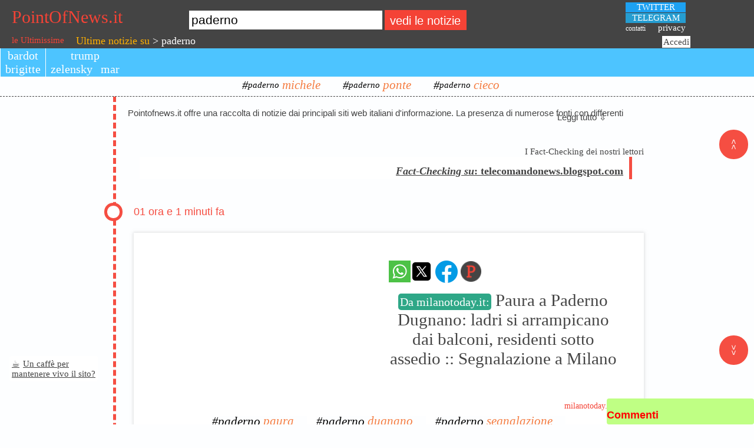

--- FILE ---
content_type: text/html; charset=UTF-8
request_url: https://www.pointofnews.it/ultime_notizie_su_paderno
body_size: 37222
content:
                                	    		    	    	                            	        		            	                                                                                                                                                                                        <!DOCTYPE html PUBLIC "-//W3C//DTD XHTML 1.0 Transitional//EN" "http://www.w3.org/TR/xhtml1/DTD/xhtml1-transitional.dtd"><html lang="it" xml:lang="it" xmlns="http://www.w3.org/1999/xhtml" ><head ><script async src="https://pagead2.googlesyndication.com/pagead/js/adsbygoogle.js?client=ca-pub-4571755961264696" crossorigin="anonymous"></script><meta name="facebook-domain-verification" content="gjyjdghkj0ofag0moadk2ux9axwpc6" /><meta property="fb:app_id" content="146728715736023" /><meta name="theme-color" content="#444"/><link rel="stylesheet" href="https://fonts.googleapis.com/css2?family=Bree+Serif&family=Raleway:ital&display=swap"><link rel="apple-touch-icon" sizes="180x180" href="/image/apple-touch-icon.png" /><link rel="icon" type="image/png" sizes="32x32" href="/image/favicon-32x32.png"/><link rel="icon" type="image/png" sizes="16x16" href="/image/favicon-16x16.png"/><link rel="manifest" href="/image/site.webmanifest"/><meta property="telegram_channel" content="turbolabit"/><link rel="stylesheet" type="text/css" href="https://www.pointofnews.it/ce/sites/default/html_page.css?1766956752" ></link><link rel="stylesheet" type="text/css" href="https://www.pointofnews.it/ce/sites/default/area_in_alto.css?1766956752" ></link><link rel="stylesheet" type="text/css" href="https://www.pointofnews.it/ce/sites/default/words_news.css?1766956752" ></link><link rel="stylesheet" type="text/css" href="https://www.pointofnews.it/ce/sites/default/css_manager.css?1766956752" ></link><link rel="stylesheet" type="text/css" href="https://www.pointofnews.it/ce/sites/default/user_login.css?1766956752" ></link><link rel="stylesheet" type="text/css" href="https://www.pointofnews.it/ce/sites/default/Menu.css?1766956752" ></link><link rel="stylesheet" type="text/css" href="https://www.pointofnews.it/ce/sites/default/chats.css?1766956752" ></link><link rel="stylesheet" type="text/css" href="https://www.pointofnews.it/ce/sites/default/notize_principali.css?1766956752" ></link><link rel="stylesheet" type="text/css" href="https://www.pointofnews.it/ce/sites/default/area_in_basso.css?1766956752" ></link><link rel="stylesheet" type="text/css" href="https://www.pointofnews.it/ce/sites/default/area_in_centro.css?1766956752" ></link><meta name="og:modified_time" content="2025-12-28T21:17:38+01:00" /><meta name="og:published_time" content="2025-12-28T00:00:00+01:00" /><meta name="viewport" content="width=device-width,initial-scale=1" /><meta name="twitter:card" content="summary_large_image" /><meta property="twitter:image" content="https://www.milanotoday.it/~shared/images/v2015/brands/citynews-milanotoday.png" /><meta property="og:image" content="https://www.milanotoday.it/~shared/images/v2015/brands/citynews-milanotoday.png" /><meta property="og:type" content="website" /><meta property="og:site_name" content="pointofnews.it" /><meta property="og:url" content="https://www.pointofnews.it/ultime_notizie_su_paderno" /><meta property="twitter:title" content="Notizie su paderno: Paura a Paderno Dugnano: ladri si arrampicano dai balconi, residenti sotto assedio :: Segnalazione a Milano" /><meta property="og:title" content="Notizie su paderno: Paura a Paderno Dugnano: ladri si arrampicano dai balconi, residenti sotto assedio :: Segnalazione a Milano" /><meta name="title" content="Notizie su paderno: Paura a Paderno Dugnano: ladri si arrampicano dai balconi, residenti sotto assedio :: Segnalazione a Milano" /><meta name="keywords" content="Notizie,Italia,mondo,paura,paderno,dugnano,segnalazione,0" /><meta name="robots" content="follow, all" /><meta property="twitter:description" content="Notizie su paderno: Paura a Paderno Dugnano: ladri si arrampicano dai balconi, residenti sotto assedio :: Segnalazione a Milano >>> Travolse e uccise Giorgia e Milena: l&#x27;autista del furgone va ai domiciliari >>> Ponte di Paderno, parte lo studio del traffico: primo tavolo tecnico >>> Paderno Bollate, incidente in tangenziale Nord: traffico e code 16 dicembre >>> " /><meta property="og:description" content="Notizie su paderno: Paura a Paderno Dugnano: ladri si arrampicano dai balconi, residenti sotto assedio :: Segnalazione a Milano >>> Travolse e uccise Giorgia e Milena: l&#x27;autista del furgone va ai domiciliari >>> Ponte di Paderno, parte lo studio del traffico: primo tavolo tecnico >>> Paderno Bollate, incidente in tangenziale Nord: traffico e code 16 dicembre >>> " /><meta name="description" content="Notizie su paderno: Paura a Paderno Dugnano: ladri si arrampicano dai balconi, residenti sotto assedio :: Segnalazione a Milano >>> Travolse e uccise Giorgia e Milena: l&#x27;autista del furgone va ai domiciliari >>> Ponte di Paderno, parte lo studio del traffico: primo tavolo tecnico >>> Paderno Bollate, incidente in tangenziale Nord: traffico e code 16 dicembre >>> " /><meta http-equiv="content-type" content="text/html; charset=utf-8" /><meta name="author" content="www.pointofnews.it" /><script type="text/javascript" >Array.prototype.exists=function(value)
        {

		/*for(var i = 0; i<this.length; i++) 
			if(this[i] == value) 
				return true;*/
        return (this.indexOf(value) > -1);
}
Array.prototype.remove=function(value)
        {

        for(var i = 0; i<this.length; i++) 
			if(this[i] == value) 
				this.splice(i,1);
}
Function.prototype.inherits=function(superclass)
        {

        if ((superclass.prototype.parent_class != '') && (superclass.prototype.parent_class != undefined)) 
            this.inherits(superclass.prototype.parent_class);
        superclass.call(this.prototype);
		this.prototype.parent_class = superclass;
        this.prototype.constructor = this;
        
}
Function.prototype.set_scope=function(obj)
        {

		var method = this;
		var init_args = [];
		for(var i = 1; i<arguments.length; i++) init_args.push(arguments[i]);
		temp = function() {
			var args = [];
			//alert('arguments.length:'+arguments.length);
			for(var i = 0; i<init_args.length; i++) args.push(init_args[i]);
			for(var i = 0; i<arguments.length; i++) args.push(arguments[i]);
			//alert('dopo for - args.length:'+args.length);
            if ((window.event != undefined) && (window.event.which === undefined)) args.push(event);
			return method.apply(obj, args);
		};
		return temp;
}
String.prototype.addslashes=function()
        {

        var local_string = this.toString();        
        local_string = local_string.replace(/\\/g,'\\\\');
        local_string = local_string.replace(/\'/g,'\\\'');
        local_string = local_string.replace(/\"/g,'\\"');
        var local_pattern = new RegExp("\0", "g");
        local_string = local_string.replace(local_pattern,'\\0');
        return local_string;
        
}
String.prototype.ltrim=function()
        {

        var local_string = this.toString();
        return local_string.replace(/^\s+/,'');
}
String.prototype.rtrim=function()
        {

        var local_string = this.toString();
        return local_string.replace(/\s+$/,'');
}
String.prototype.stripslashes=function()
        {

        var local_string = this.toString();
        local_string = local_string.replace(/\\'/g,'\'');
        local_string = local_string.replace(/\\"/g,'"');
        local_string = local_string.replace(/\\0/g,' ');
        local_string = local_string.replace(/\\\\/g,'\\');
        return local_string;
        
}
String.prototype.trim=function()
        {

        var local_string = this.toString();
        return local_string.replace(/^\s+|\s+$/g,'');
}
String.prototype.validate_email=function(a_email)
        {
var re = /^[A-Z0-9._%-]+@[A-Z0-9.-]+\.[A-Z]{2,4}$/i;
    return re.test(a_email);
}
String.prototype.validate_link=function(a_link)
        {
var re = /^(https?|ftp?|file?):\/\/.+$/i;
    return re.test(a_link);
}
String.prototype.validate_youtube=function(a_link)
        {
var re = /^(https?):\/\/www\.youtube\.com\/watch\?v\=.+$/i;
    return re.test(a_link);
}
String.prototype.validate_date=function(a_date)
        {
var re_0 = /^(0[1-9]|1[0-9]|2[0-8])[/](0[1-9]|1[012])[/]([0-3][0-9])\d\d$/;
var re_1 = /^(29)[/](01|0[3-9]|1[012])[/]([0-3][0-9])\d\d$/;
var re_2 = /^(29)[/](02)[/]([0-3][0-9])(00|04|08|12|16|20|24|28|32|36|40|44|48|52|56|60|64|68|72|76|80|84|88|92|96)$/;
var re_3 = /^(30)[/](01|0[3-9]|1[012])[/]([0-3][0-9])\d\d$/;
var re_4 = /^(31)[/](01|03|05|0[7-8]|10|12)[/]([0-3][0-9])\d\d$/;
return (re_0.test(a_date) || re_1.test(a_date) || re_2.test(a_date) || re_3.test(a_date) || re_4.test(a_date));
}
String.prototype.validate_time=function(a_time)
        {
var re_0 = /^([0-9]|0[0-9]|1[0-9]|2[0-3])[:]([0-5][0-9])[:]([0-5][0-9])$/i;
return (re_0.test(a_time));
}
String.prototype.validate_money=function(a_money)
        {
var re_0 = /^[0-9]*\,[0-9]*/i;
return (re_0.test(a_money));
}
function stopPropagation(evt)
        {

			if (typeof evt.stopPropagation == 'function') {
				evt.stopPropagation();
			} else {
				evt.cancelBubble = true;
			}
		
}
function addCSSRule(ruleName)
        {
 
            if (document.styleSheets) 
            {
                if (!get_css_rule(ruleName)) 
                {
                    if (document.styleSheets[0].addRule) 
                    {
                        document.styleSheets[0].addRule(ruleName, null,0);
                    } 
                    else 
                    {
                        document.styleSheets[0].insertRule(ruleName+' { }', 0);
                    }
                }
            }
            return get_css_rule(ruleName);
}
function add_value_to_position_value(current_value,value_to_add)
        {

            return parseInt(current_value) + parseInt(value_to_add) + 'px';
}
function do_click(event,a_item)
        {

        
					var mousedownEvent = document.createEvent ("MouseEvent");
					mousedownEvent.initMouseEvent ("click", true, true, window, 0, 
						event.screenX, event.screenY, event.clientX, event.clientY, 
						event.ctrlKey, event.altKey, event.shiftKey, event.metaKey, 
						0, a_item);
					a_item.dispatchEvent (mousedownEvent);
		
}
function initialize_size_window()
        {
 
            if( typeof( window.innerWidth ) == 'number' ) 
            {
                //Non-IE
                g_window_width = window.innerWidth;
                g_window_height = window.innerHeight;
            } 
            else if( document.documentElement && ( document.documentElement.clientWidth || document.documentElement.clientHeight ) ) 
            {
                //IE 6+ in 'standards compliant mode'
                g_window_width = document.documentElement.clientWidth;
                g_window_height = document.documentElement.clientHeight;
            }
            else 
            if( document.body && ( document.body.clientWidth || document.body.clientHeight ) ) 
            {
                //IE 4 compatible
                g_window_width = document.body.clientWidth;
                g_window_height = document.body.clientHeight;
            }
}
function get_css_rules_to_string_by_href(a_href)
        {
 
				var loc_return = '';
				for (var i=0; i<document.styleSheets.length; i++) 
                {
                    var styleSheet=document.styleSheets[i];
					if (styleSheet.href == a_href)
					{
						if (styleSheet.cssRules) 
                        {
                            cssRule = styleSheet.cssRules;
                        } 
                        else 
                        {
                            cssRule = styleSheet.rules;
                        }  
						for (var e=0; e<cssRule.length; e++) 
						{
							loc_return += cssRule[e].cssText;
						}
						break;
					}
				}
				return loc_return; 
			
}
function get_css_rule(ruleName, deleteFlag)
        {
 
            ruleName=ruleName.toLowerCase();
            if (document.styleSheets) 
            {
                for (var i=0; i<document.styleSheets.length; i++) 
                {
                    var styleSheet=document.styleSheets[i];
                    var ii=0;
                    var cssRule=false;
                    do 
                    {
                        if (styleSheet.cssRules) 
                        {
                            cssRule = styleSheet.cssRules[ii];
                        } 
                        else 
                        {
                            cssRule = styleSheet.rules[ii];
                        }                                             
                        if (cssRule)  
                        {                               
                            if (cssRule.selectorText.toLowerCase()==ruleName) 
                            {
                                if (deleteFlag=='delete') 
                                {
                                    if (styleSheet.cssRules) 
                                    {
                                        styleSheet.deleteRule(ii);
                                    } 
                                    else 
                                    {
                                        styleSheet.removeRule(ii);
                                    }
                                    return true;
                                } 
                                else 
                                {
                                    return cssRule;
                                }
                            }
                        }
                        ii++;
                    } while (cssRule)
                }
            }
            return false;
            
}
function get_selection_end(o)
        {

			try
			{
				
				if ((o.createTextRange) && (document != undefined) && (document.selection != undefined))
				{
					var r = document.selection.createRange().duplicate();
					r.moveStart('character', -o.value.length);
					return r.text.length;
				} 
				else
				{		
					
					return o.selectionEnd;
				}
				
			}
			catch(e)
			{
				//alert('is_read_ready: ' + is_read_ready + ' - ready: ' + ready+ ' - e:'+e );
				/*alert('errore 11');*/
				if (this.owner != window.cuteengine)
					window.cuteengine.add_err_log(e);
			}
            
}
function get_selection_start(o)
        {
 
            if ((o.createTextRange) && (document != undefined) && (document.selection != undefined))
            {
                var r = document.selection.createRange().duplicate();
                r.moveEnd('character', o.value.length);
                if (r.text == '') 
                    return o.value.length;
                return o.value.lastIndexOf(r.text);
            } 
            else 
                return o.selectionStart;
            
}
function killCSSRule(ruleName)
        {
 
            return get_css_rule(ruleName,'delete');
}
function getLineHeight(element)
        {

			   var temp = document.createElement(element.nodeName);
			   temp.setAttribute('style','display: block;position:relative;margin:0px;padding:0px;font-family:'+element.style.fontFamily+';font-size:'+element.style.fontSize);			   
			   temp = element.appendChild(temp);
	 		   var loc_orig_size = get_height_value(temp,0,0);
			   temp.innerHTML = 'size';
			   var ret = get_height_value(temp,0,0) - loc_orig_size;
			   temp.parentNode.removeChild(temp);
			   return ret;
}
function getStyle(el,styleProp)
        {
 
				var x = el;
				var y = 0;
				if (x.currentStyle)
					y = x.currentStyle[styleProp];
				else if (window.getComputedStyle)
					y = document.defaultView.getComputedStyle(x,null).getPropertyValue(styleProp);
				return y;
			
}
function increaseHeight(aTagName,aRowsStep)
        {

				var x = document.getElementById(aTagName);
				if (x)
				{
					var parent_x = x.parentNode;
					if (parent_x)
					{
						var loc_h = get_height_value(parent_x,0,0) + (getLineHeight(parent_x) * aRowsStep) +'px';
						parent_x.style.height = loc_h;
					}
				}
            
}
function hide_separator(a_string)
        {

		var local_return = '';
		if (a_string == undefined)
			return local_return;
		var arr = {};
        arr["&"] = "___hide_ampersand___";
		arr["m="] = "___hide_method___";
		arr["a="] = "___hide_argument___";	
		arr["%"] = "___hide_percent_sign___";	
		arr["c="] = "___hide_component___";
		arr["|"] = "___hide_level_1___";	
		arr["@"] = "___hide_level_0___";	
        
		for (var i = 0; i<a_string.length; i++) 
		{
			if (arr[a_string.charAt(i)])
				local_return += arr[a_string.charAt(i)];
            else if ((arr[a_string.charAt(i) + a_string.charAt(i+1)]))
			{
				local_return += (arr[a_string.charAt(i) + a_string.charAt(i+1)]);
				i++;
			}	
			else
                local_return += a_string.charAt(i);
		}
        return local_return;
			
}
function get_computed_style(element)
        {

		var local_computed_style = window.getComputedStyle (element, "");
		return local_computed_style;
}
function get_bottom_value(a_tag,a_unit)
        {

            local_return = 0;
            if (a_tag.style.bottom == '')
            {
                initialize_size_window();
                local_return = g_window_height -
                    (parseInt(a_tag.style.top) + parseInt(get_height_value(a_tag,a_unit)));
            }
            else
                local_return = parseInt(a_tag.style.bottom);
            return local_return + a_unit;
}
function get_height_value(a_tag,a_unit,a_plus)
        {

                        local_return = 0;
			if (!a_tag)
				return local_return + a_unit;
			if (a_tag.getBoundingClientRect) 
			{
                var rect = a_tag.getBoundingClientRect ();
                local_return = rect.bottom - rect.top + a_plus;
            }
            else
			{ 
				local_return = parseInt(a_tag.offsetHeight) + a_plus;
			}
            return local_return + a_unit;
}
function get_left_value(a_tag,a_unit)
        {

            local_return = 0;
            if (a_tag.style.left == '')
                local_return = parseInt(a_tag.offsetLeft);
            else
                local_return = parseInt(a_tag.style.left);
            return local_return + a_unit;
}
function get_right_value(a_tag,a_unit)
        {

            local_return = 0;
            if (a_tag.style.right == '')
            {
                initialize_size_window();
                local_return = g_window_width -
                    (parseInt(a_tag.style.left) + parseInt(get_width_value(a_tag,a_unit)));
            }
            else
                local_return = parseInt(a_tag.style.right);
            return local_return + a_unit;
}
function get_top_value(a_tag,a_unit)
        {

            local_return = 0;
            if (a_tag.style.top == '')
                local_return=parseInt(a_tag.offsetTop);
            else
                local_return = parseInt(a_tag.style.top);
            return local_return + a_unit;
}
function isScrolledIntoView(el,topThreshold,bottomThreshold)
        {

				var rect = el.getBoundingClientRect();
				var elemTop = rect.top;
				if (topThreshold === undefined) 
					topThreshold = 0;
					
				var elemBottom = rect.bottom;
				if (bottomThreshold === undefined)
					bottomThreshold = window.innerHeight;

				// Only completely visible elements return true:
				var isVisible = (rect.bottom != rect.top) && (elemTop >= topThreshold) && (elemTop <= bottomThreshold);
				// Partially visible elements return true:
				//isVisible = elemTop < window.innerHeight && elemBottom >= 0;
				return isVisible;
			
}
function isAtTheEnd(el)
        {

				var last = el.parentNode.lastChild;
				
				if (el == last)
				{
					alert('end');
				}
				
			
}
function get_width_value(a_tag,a_unit,a_plus)
        {

            local_return = 0;
			if (!a_tag)
				return local_return + a_unit;
			if (a_tag.getBoundingClientRect) 
			{
                var rect = a_tag.getBoundingClientRect ();
                local_return = rect.right - rect.left + a_plus;
            }
            else
			{ 
				local_return = parseInt(a_tag.offsetWidth) + a_plus;
			}
            return local_return + a_unit;
}
function set_size(a_source,a_destination)
        {

            local_source_style = get_computed_style(a_source);
            if (a_destination.ce_extension == undefined)
			{
				if (local_source_style.zIndex != 'auto')
					a_destination.style.zIndex = parseInt(local_source_style.zIndex) + 1;
				a_destination.style.position = local_source_style.position;
				a_destination.style.position = local_source_style.position;
				a_destination.style.left = local_source_style.left;
				a_destination.style.top = local_source_style.top;
				if (local_source_style.width != '')
				{
					a_destination.style.width = local_source_style.width;
				}    
				else
				{
					a_destination.style.right = local_source_style.right;
					a_destination.style.width = '';
				}    
				/* */
				a_destination.style.marginLeft = local_source_style.marginLeft;
				a_destination.style.borderLeftStyle = local_source_style.borderLeftStyle;
				a_destination.style.borderLeftWidth = local_source_style.borderLeftWidth;
				a_destination.style.paddingLeft = local_source_style.paddingLeft;
				/* */
				a_destination.style.marginRight = local_source_style.marginRight;
				a_destination.style.borderRightStyle = local_source_style.borderRightStyle;
				a_destination.style.borderRightWidth = local_source_style.borderRightWidth;
				a_destination.style.paddingRight = local_source_style.paddingRight;
				
				if (a_source.style.height != '')
				{
					a_destination.style.height = local_source_style.height;					
				}    
				else
				{
					a_destination.style.bottom = local_source_style.bottom;
					a_destination.style.height = '';
				}    
				/* */
				a_destination.style.marginTop = local_source_style.marginTop;
				a_destination.style.borderTopStyle = local_source_style.borderTopStyle;
				a_destination.style.borderTopWidth = local_source_style.borderTopWidth;
				a_destination.style.paddingTop = local_source_style.paddingTop;
				/* */
				a_destination.style.marginBottom = local_source_style.marginBottom;
				a_destination.style.borderBottomStyle = local_source_style.borderBottomStyle;
				a_destination.style.borderBottomWidth = local_source_style.borderBottomWidth;
				a_destination.style.paddingBottom = local_source_style.paddingBottom;					
				a_destination.style.visibility = '';
			}
			else
			{
				if (local_source_style.zIndex != 'auto')
					a_destination.ce_extension.change_style('zIndex', parseInt(local_source_style.zIndex) + 1);
				a_destination.ce_extension.change_style('position',local_source_style.position);
				a_destination.ce_extension.change_style('left',local_source_style.left);
				a_destination.ce_extension.change_style('top',local_source_style.top);
				if (local_source_style.width != '')
				{
					a_destination.ce_extension.change_style('width',local_source_style.width);
				}    
				else
				{
					a_destination.ce_extension.change_style('right',local_source_style.right);
					a_destination.ce_extension.change_style('width',local_source_style.width);
				}    
				/* */
				a_destination.ce_extension.change_style('marginLeft',local_source_style.marginLeft);
				a_destination.ce_extension.change_style('borderLeftStyle',local_source_style.borderLeftStyle);
				a_destination.ce_extension.change_style('borderLeftWidth',local_source_style.borderLeftWidth);
				a_destination.ce_extension.change_style('paddingLeft',local_source_style.paddingLeft);
				/* */
				a_destination.ce_extension.change_style('marginRight',local_source_style.marginRight);
				a_destination.ce_extension.change_style('borderRightStyle',local_source_style.borderRightStyle);
				a_destination.ce_extension.change_style('borderRightWidth',local_source_style.borderRightWidth);
				a_destination.ce_extension.change_style('paddingRight',local_source_style.paddingRight);

				if (a_source.style.height != '')
				{
					a_destination.ce_extension.change_style('height',local_source_style.height);
				}    
				else
				{
					a_destination.ce_extension.change_style('bottom',local_source_style.bottom);
					a_destination.ce_extension.change_style('height',local_source_style.height);
				}    
				/* */
				a_destination.ce_extension.change_style('marginTop',local_source_style.marginTop);
				a_destination.ce_extension.change_style('borderTopStyle',local_source_style.borderTopStyle);
				a_destination.ce_extension.change_style('borderTopWidth',local_source_style.borderTopWidth);
				a_destination.ce_extension.change_style('paddingTop',local_source_style.paddingTop);
				/* */
				a_destination.ce_extension.change_style('marginBottom',local_source_style.marginBottom);
				a_destination.ce_extension.change_style('borderBottomStyle',local_source_style.borderBottomStyle);
				a_destination.ce_extension.change_style('borderBottomWidth',local_source_style.borderBottomWidth);
				a_destination.ce_extension.change_style('paddingBottom',local_source_style.paddingBottom);
				a_destination.ce_extension.change_style('visibility','');
			}
}
function get_cookie(a_cname)
        {

	var name = a_cname + "=";
    var ca = document.cookie.split(';');
    for(var i=0; i<ca.length; i++) {
        var c = ca[i];
        while (c.charAt(0)==' ') c = c.substring(1);
        if (c.indexOf(name) == 0) return c.substring(name.length,c.length);
    }
    return "";		
			
}
function set_tag_property(a_properties_arr,a_value_arr,a_tag,a_raise_error)
        {
 	
	if (typeof a_tag == 'object')
		var local_tag = a_tag;
	else	
		var local_tag = document.getElementById(a_tag);
	if ((local_tag != null) && (typeof local_tag == 'object'))
	{
		for(var i = 0; i<a_properties_arr.length; i++) 
		{
			local_tag[a_properties_arr[i]] = a_value_arr[i];
		}
		return local_tag;
	}
	else
	{
		if (a_raise_error == true)
			window.cuteengine.add_err_log(undefined,'tag "'+ a_tag +'" not found');
		return null;
	}	
	
}
function set_tag_style_property(a_properties_arr,a_value_arr,a_tag,a_raise_error)
        {
 	
	if (typeof a_tag == 'object')
		var local_tag = a_tag;
	else	
		var local_tag = document.getElementById(a_tag);
	if ((local_tag != null) && (typeof local_tag == 'object'))
	{
		for(var i = 0; i<a_properties_arr.length; i++) 
		{
			local_tag.style[a_properties_arr[i]] = a_value_arr[i];
		}
		return local_tag;
	}
	else
	{
		if (a_raise_error == true)
			window.cuteengine.add_err_log(undefined,'tag "'+ a_tag +'" not found');
		return null;
	}	
	
}
function sub_value_to_position_value(current_value,value_to_sub)
        {
 
            return parseInt(current_value) - parseInt(value_to_sub) + 'px';
}
function sleep(a_delay)
        {

		var start = new Date().getTime();
		while (new Date().getTime() < start + a_delay);
	
}

	var g_content_loader_last_apply_result_time =  new Date().getTime();	
	
function getstack(a_e)
        {
 
        try
        {
            if (a_e != undefined)
					return a_e.stack;
				else	
					try {(0)()} catch (e) 
					{
						return e.stack.replace(/^.*?\n/,'').
							replace(/(?:\n@:0)?\s+$/m,'').
							replace(/^\(/gm,'{anonymous}(');
					}
            return stack;
        }
        catch(e)
        {
            
        }
}
function apply_tags_common_functionalities()
        {

}
function init_cuteengine()
        {

            window.cuteengine = new t_cuteengine_class();
				apply_tags_common_functionalities();
}
function finalize_cuteengine()
        {



window.addEventListener("scroll", function() {

  // applico l'effetto alle sole immagini con classe 'fadeimg'
  imgFadeIn('fadeimg');

});

  // applico l'effetto alle sole immagini con classe 'fadeimg'
  //imgFadeIn('fadeimg');
  setTimeout(function() {imgFadeIn('fadeimg')}, 20000);

// window.addEventListener('load',function() {setTimeout(imgFadeIn('fadeimg'), 100)});


					var loc_this = window.cuteengine.user_login_form_login;
		if (loc_this.name == 'user_login_form_login')
		{
			loc_this.labels_array = 'Login';
		}

					var loc_this = window.cuteengine.user_login_form_disconnect;
		if (loc_this.name == 'user_login_form_disconnect')
		{
			loc_this.labels_array = 'Disconnetti';
		}

					var loc_this = window.cuteengine.user_login_form_create;
		if (loc_this.name == 'user_login_form_create')
		{
			loc_this.labels_array = 'Crea account';
		}

                            var loc_this = window.cuteengine.chats_field;				
                loc_this.get_chat_list(window.cuteengine.html_tag(loc_this.name + '_chat_form_insert_btn'));
                    
var loc_btn = document.getElementById('ricerca_btn_0'); loc_btn.addEventListener('click', function(){ var loc_input = document.getElementById('ricerca_input'); location.href = '/ultime_notizie_su_' + loc_input.value}); var loc_input = document.getElementById('ricerca_input');  loc_input.value = loc_input.value.replace(/\,/g, ' '); loc_input.addEventListener('keypress', function(e){if(e.keyCode === 13){ var loc_btn = document.getElementById('ricerca_btn_0'); loc_btn.click();}});
}
function imgFadeIn(a_class)
        {
					/*
Definsco la funzione che applica alle immagini la classe 'fadein'
quando l'utente gli si avvicina mediante lo scrolling della pagina
*/


  // calcolo l'altezza della finestra
  var wh = window.innerHeight;

  // ciclo tutte le immagini identificate mediante il selettore
  // passato in argomento alla funzione imgFadeIn()
  var x = document.getElementsByClassName(a_class);
  var i;
  for (i = 0; i < x.length; i++) {


    // calcolo la posizione, lungo l'asse verticale, dell'immagine
    var thisPos = x[i].offsetTop;

    // calcolo la posizione attuale dello scroll
    var topOfWindow = window.scrollY;

    // faccio una serie di calcoli per capire quando l'utente si avvicina all'immagine
    if (isScrolledIntoView(x[i])) {

      // appena l'immagine entra nello schermo applico la classe 'fadein'
      // (...e tutto quello che succeder� � definito mediante CSS)
	  if ((x[i].src == '') || (x[i].src == 'https://www.pointofnews.it/image/pf_empty.png'))
	  {
		x[i].classList.add('fadein');
		x[i].src = x[i].getAttribute('srcData');
		
	  }

    }
  };

}
function base_component_class_class()
        {
            var _this_constructor_prototype = this.constructor.prototype;
_this_constructor_prototype.create_properties=function(a_object_prototype,a_property_name,a_class_creation_function,a_parent_componet_name,a_log_componet_name,a_id,a_events_array)
        {

			var local_arg = [];
			var local_array_match = /[\[].*[\]]/ig;
			for(var i = 7; i<arguments.length; i++) 
				if ((typeof(arguments[i]) == 'string') && (!(arguments[i].match(local_array_match))))
					local_arg.push("'"+arguments[i].addslashes()+"'");
				else
					local_arg.push(arguments[i]);
            var local_arg_str = local_arg.toString();
            if (local_arg_str != '')
                local_arg_str = ','+local_arg_str;
				
			var local_ce = window.cuteengine;
            if (local_ce == undefined)
				local_ce = this;
				
			eval('a_object_prototype[a_property_name] = new a_class_creation_function(local_ce,a_property_name,a_parent_componet_name,a_log_componet_name,a_id,a_events_array'+local_arg_str+')');
}
_this_constructor_prototype.html_tag=function(a_component_name)
        {

            return this.set_html_tag_as_property(this,a_component_name,a_component_name);
			
}
_this_constructor_prototype.set_html_tag_as_property=function(a_object,a_html_tag_name,a_property_name)
        {

            var local_tag = document.getElementById(a_html_tag_name);
			if ((local_tag != null) && (local_tag.ce_extension == undefined))
				local_tag.ce_extension = new t_ce_extension_class(local_tag);
			return local_tag
}
this.html_tag_array = [];
}
function t_content_loader_request_cmd_class(a_cmd,a_req_index)
        {
            var _this_constructor_prototype = this.constructor.prototype;
this.cmd = a_cmd;
this.req_index = a_req_index;
}
t_content_loader_request_cmd_class.inherits(base_component_class_class);
function t_content_loader_class()
        {
            var _this_constructor_prototype = this.constructor.prototype;
this.as_new_title = false;
this.async = undefined;
this.CMD_REQ_RELOAD = 1;
this.cmd_request = new Array ();
this.component_to_log = undefined;
this.component_to_response = undefined;
this.content_type = '';
this.current_request_index = -1;
this.last_request_index_executed = -1;
this.custom_on__error = undefined;
this.custom_on__load = undefined;
this.custom_on__start_load = undefined;
this.custom_on__progres = undefined;
this.method = undefined;
this.owner = undefined;
this.READY_STATE_UNINITIALIZED = 0;
this.READY_STATE_LOADING = 1;
this.READY_STATE_LOADED = 2;
this.READY_STATE_INTERACTIVE = 3;
this.READY_STATE_COMPLETE = 4;
this.request_list = new Array ();
this.url = '';
_this_constructor_prototype.add_cmd_request=function(a_cmd,a_request_index)
        {

		var local_cmd = new t_content_loader_request_cmd_class(a_cmd,a_request_index);	
		this.cmd_request.push(local_cmd);
}
_this_constructor_prototype.add_new_request=function(a_params,a_source_tag_name,a_ignore_request_order)
        {

        var local_req = false;
		//document.cookie = 'PHPSESSID=; expires=Thu, 01 Jan 1970 00:00:00 GMT;';
		//document.cookie = 'PHPSESSID_EVENT='+window.cuteengine.current_session + ';';
		if (window.XMLHttpRequest){
			local_req=new XMLHttpRequest();
		} else if (window.ActiveXObject){
			local_req=new ActiveXObject('MSXML2.XMLHTTP.3.0');
		}
        
		if (local_req)
		{
            this.current_request_index += 1;
            if (a_ignore_request_order)
				local_req.request_index = -1;
			else
				local_req.request_index = this.current_request_index;
            local_req.content_loader = this;
			local_req.loading = false;
			local_req.params = a_params;
            local_req.source_tag_name = a_source_tag_name;
			this.request_list[local_req.request_index] = local_req;
		}	
		return local_req;
}
_this_constructor_prototype.compute_end_tag=function(a_tag)
        {

		return '(/' + a_tag + ')';
}
_this_constructor_prototype.compute_start_tag=function(a_tag)
        {

		return '(' + a_tag + ')';
}
_this_constructor_prototype.extract_result_tag_value=function(a_tag)
        {

		var local_start = this.compute_start_tag(a_tag);
		var local_end = this.compute_end_tag(a_tag);
		var local_return = this.response_text.substring(this.response_text.indexOf(local_start) + local_start.length,this.response_text.indexOf(local_end));
		this.response_text = this.response_text.replace(local_start+local_return+local_end,'');
		return local_return;
}
_this_constructor_prototype.json_result_match=function(a_source_string)
        {

		var re = /[{]succeeded[\S\s]*[}]/ig;
		return a_source_string.match(re);
}
_this_constructor_prototype.on_error=function(a_req_index)
        {

		try
        {
			if (this.request_list == undefined)
                var local_req = this;
            else  
                var local_req = this.request_list[a_req_index];
			/**/
			if (this.custom_on__error != undefined)
            {
                this.custom_on__error(a_req_index);
            }  
            else            
            {
				this.add_cmd_request(this.CMD_REQ_RELOAD,local_req.request_index);
                if (this.exception_error != undefined)
				{
					if (this.owner != window.cuteengine)
						window.cuteengine.add_err_log(this.exception_error);
				}
				else
				{ 
					local_error = "error fetching data!"+
						"\n\nreadyState:"+local_req.readyState+
						"\nstatus: "+local_req.status+
						"\nheaders: "+local_req.getAllResponseHeaders();
					
				}
                
			}	
        }
        catch(e)
        {
            if (this.owner != window.cuteengine)
				window.cuteengine.add_err_log(e);
        }
        this.start_loading(false,local_req);
        
}
_this_constructor_prototype.on_start_load=function(a_req)
        {

		try
		{
			if (this.custom_on__start_load != undefined)
            {
                this.custom_on__start_load(a_req);
            }  
            else            
            {
				if (this.component_to_log)
				{
					this.component_to_log.innerHTML = '';
				}
			}	
		}	
		catch(e)
		{
			if (this.owner != window.cuteengine)
				window.cuteengine.add_err_log(e);
		}
}
this.onstartload = this.on_start_load;
_this_constructor_prototype.on_load=function(a_req)
        {

		console.log('Entred in on_load for req index: ' + a_req.request_index + ' last executed:' + this.last_request_index_executed);
		try
		{	
			var local_last_request_index_executed = this.last_request_index_executed;
            if (a_req.request_index > this.last_request_index_executed)
                this.last_request_index_executed = a_req.request_index;
            if (this.custom_on__load != undefined)
            {
                this.custom_on__load(a_req,local_last_request_index_executed);
            }  
            else            
            {
                if ((a_req.request_index == -1) || (a_req.request_index > local_last_request_index_executed))
                {
                    
					var local_json_result_str = this.json_result_match(a_req.responseText);
                    this.response_text = a_req.responseText.replace(local_json_result_str,'');
					var local_to_log = '';
					if ((local_json_result_str != null) && (local_json_result_str.length > 0) &&(local_json_result_str[0] != ''))
					{
						var local_eval_str = '(' +local_json_result_str[0].replace(/\n/g,'\\n')+')';//{[^\\]} 
                        var local_json_result_obj = eval(local_eval_str.replace(/\n/g,'\\n'));
                      //  var local_json_result_obj = eval('(' +local_json_result_str[0].replace(/{\n/g,'\\n')+')');
						
						local_to_log = local_json_result_obj.error_msg;
                          
                        for(var i = 0; i<local_json_result_obj.functions_result_array.length; i++) 
                        {
							/*sleep(200);*/
                            var local_function_obj = local_json_result_obj.functions_result_array[i].function_obj;
                            var local_function_name = local_json_result_obj.functions_result_array[i].function_name;
                            var local_arguments = local_json_result_obj.functions_result_array[i].arguments.replace(/\n/g,'\\n');
                            var local_function_body = local_json_result_obj.functions_result_array[i].function_body.replace(/\n/g,'\\n');
                            
                            if (local_function_obj != '')
                            {
                                if (local_function_body != '')
                                {
                                    if (local_function_name == '')
                                    {
                                        eval(local_function_obj+".temp_function = new Function ('"+local_arguments.addslashes()+"','"+local_function_body.addslashes()+"')");
                                        eval(local_function_obj+".temp_function()");
                                    }    
                                    else
                                    {
                                        local_function_obj.local_function_name = new Function (local_arguments,local_function_body);
                                        local_function_obj.local_function_name();
                                    }
                                }
                                else
                                {
                                    eval(local_function_obj +'.'+ local_function_name +'('+local_arguments+')' );
                                }
                            }
                            else if ((local_function_name == '') && (local_function_body != ''))
                            {
									local_function_body = local_function_body.replace(/\\n/g,' ');
                                    var local_function = new Function ('',local_function_body);
                                    
									local_function(local_arguments);
                            }
                            else
                            {
                                eval(local_function_name +'('+local_arguments+')' );
                            }
                        }    
                        
					}
					else
					{
						
						console.log('NO JSON response was found in: "'+ a_req.responseText+'"');
					}
					if (this.as_new_title === true)
                    {
                        var local_title = this.extract_result_tag_value('title');
                        document.title = local_title;
                    }
                    if (typeof this.component_to_response == 'object')
                    {
                        if (this.component_to_response.tagName == 'INPUT') 
							this.component_to_response.value = this.response_text;
						else	
							this.component_to_response.innerHTML = this.response_text;
                    }
					else if ((this.component_to_response != 'undefined') && (this.component_to_response != ''))
					{
						this.component_to_response(this.response_text);
					}
                    if ((this.component_to_log) &&(local_to_log != ''))
                    {
                        this.component_to_log.innerHTML = local_to_log;
                    }
                } 
				else
				{
					console.log('Skipped because req index: ' + a_req.request_index + ' beacuse too old, last executed:' + this.last_request_index_executed);
				}				
            }
            this.request_list[a_req.request_index] = undefined;
            
		}	
		catch(e)
		{
			if (this.owner != window.cuteengine)
				window.cuteengine.add_err_log(e);
		}
        this.start_loading(false,a_req);
}
_this_constructor_prototype.on_progres=function(a_req)
        {

		try
		{
			
			this.response_text = a_req.responseText;
			if (this.custom_on__progres != undefined)
            {
                this.custom_on__progres();
            }  
            else            
            {
				if (this.component_to_log)
				{
					//this.component_to_log.innerHTML = local_resp;
				}
			}	
		}	
		catch(e)
		{
			if (this.owner != window.cuteengine)
				window.cuteengine.add_err_log(e);
		}
}
_this_constructor_prototype.get_str=function(obj)
        {

		var objId = obj.id;
		f = '<div id=content_loader_"' + objId + '" Style="width:100%; height:100%;">';
		f += '</div>';
		return f;
}
_this_constructor_prototype.initialize=function(a_owner,url,params,
	  component_to_log,a_to_write_response_name,
	  onprogressing,onload,onerror,async,a_method,content_type,onstartload,a_as_new_title)
        {

		
		this.owner = a_owner;

		this.url = url;
		this.as_new_title = a_as_new_title;
		
		this.async = async;
		
		this.params = params;
		this.content_type = content_type;
		this.component_to_log = this.html_tag(component_to_log);
		var local_component_to_response = this.html_tag(a_to_write_response_name);
        if ((typeof local_component_to_response == 'object') && (local_component_to_response != null))
            this.component_to_response = local_component_to_response;
        else    
            this.component_to_response = new Function ('a_response_text',a_to_write_response_name);
		this.method = a_method;
		/* event */
		this.custom_on__error = onerror;
        this.custom_on__start_load = onstartload;
        this.custom_on__load = onload;
		this.custom_on__progres = onprogressing;
}
_this_constructor_prototype.load_xml_doc=function(a_source_tag_name,a_ignore_request_order)
        {

		
		var local_prev_req = false;
		if (this.async == undefined){
			this.async=true;
		}
		if (!this.method){
			this.method='GET';
		}
		if (!this.content_type){
			this.content_type = 'text/html';
		}
		
		/*if ((this.async == true) || (this.current_request_index == -1))*/
			var local_req = this.add_new_request(this.params,a_source_tag_name,a_ignore_request_order);
		/*else
			var local_req = this.request_list[this.current_request_index];*/
			
		if ((local_req) && (local_req.loading === false))
		{
			try
			{
				var local_param = '';
				if ((local_req.params) && (local_req.params !=''))
				{
					/*if (local_req.params[0] != '&')
						local_param = '&' + local_req.params
					else	
						local_param = '' + local_req.params;*/
                    local_param = 'sid='+window.cuteengine.current_session+local_req.params;    
				}
				if (this.async)
				{
					local_req.onreadystatechange= this.on_ready_state;
					local_req.ontimeout= this.on_error.set_scope(this);
					local_req.onerror= this.on_error.set_scope(this);
				}    
				this.on_start_load(local_req);
				this.start_loading(true,local_req);
				
		
				if (this.method == 'GET')
                {
                    local_req.open(this.method,this.url+'?'+local_param,this.async);
					//local_req.setRequestHeader("Cookie", "PHPSESSID="+window.cuteengine.current_session+ ';');
                    local_req.send('');
					
                }    
                else
                {
                    local_req.open(this.method,this.url,this.async);
					local_req.setRequestHeader('Content-type', 'application/x-www-form-urlencoded');
					//local_req.setRequestHeader('enctype', 'multipart/form-data');
					//local_req.setRequestHeader('Content-length', local_param.length);
					//local_req.setRequestHeader('Connection', 'close');
					
					//local_req.setRequestHeader("Cookie", "PHPSESSID="+window.cuteengine.current_session+ ';');
                    local_req.send(local_param);
                } 
				if (this.async == false)
					this.on_ready_state(local_req.request_index);	
			}
			catch (err)
			{
				this.exception_error = err;
				this.on_error(local_req.request_index);
			}
		}
}
_this_constructor_prototype.on_ready_state=function(a_req_index)
        {

		/*alert('this.req: '+this.req);*/
		var ready = -1;
		var	httpStatus = -1;
		var is_read_ready = true; 
		try
		{
            if (this.request_list == undefined)
                var local_req = this;
            else  
                var local_req = this.request_list[a_req_index];
            var local_content_loader = local_req.content_loader;  
            ready=local_req.readyState;
			local_res = (local_req.responseText);
           /* httpStatus=local_req.status;
			alert(ready+' -- ' +httpStatus);*/
		}
		catch (err)
		{
			
			is_read_ready = false;
		}
		/*alert('is_read_ready: ' + is_read_ready + ' - ready: ' + ready );*/
		try
		{
			if (is_read_ready)
			{
				if (ready==local_content_loader.READY_STATE_COMPLETE){
					httpStatus=local_req.status;
					if (httpStatus==200 || httpStatus==0){
						local_content_loader.on_load.call(local_content_loader,local_req);
					}else{
					/*alert('this.on error');*/
						local_content_loader.on_error(local_req.request_index);
					}
				}
				else
				{
					/*alert('onprogressing 1');*/
					local_content_loader.on_progres.call(local_content_loader,local_req);
				}
			}
			else if ((local_req != undefined) && (local_content_loader != undefined) && (ready != -1))
			{
					local_content_loader.on_start_load.call(local_content_loader,local_req);
			}
			else
			{
				/*alert('errore');*/
				//alert('is_read_ready: ' + is_read_ready + ' - ready: ' + ready + ' - err:'+err );
				if (this.owner != window.cuteengine)
				window.cuteengine.add_err_log(undefined,'Errore improbabile!');
			}	
        /*alert('fine.');*/	
		}
		catch(e)
		{
			//alert('is_read_ready: ' + is_read_ready + ' - ready: ' + ready+ ' - e:'+e );
			/*alert('errore 11');*/
			if (this.owner != window.cuteengine)
				window.cuteengine.add_err_log(e);
		}
}
_this_constructor_prototype.render=function(objId)
        {

	/*	
		this.html_tag(objId).innerHTML = this.get_str (obj);*/
}
_this_constructor_prototype.resend=function(a_req)
        {

        try
        {
            if (a_req.loading == true)
				a_req.abort.call(a_req);
            var local_param = '';
            if ((a_req.params) && (a_req.params !=''))
            {
                if (a_req.params.charAt(0) != '&')
                    local_param = '?&' + a_req.params
                else	
                    local_param = '?' + a_req.params;
            }            
			this.on_start_load.call(this,a_req);
            this.start_loading(true,a_req);
            a_req.open(this.method,this.url+local_param,this.async);
            a_req.send('');
            if (this.async == false)
                this.on_ready_state(a_req.request_index);
        }catch (err){
            this.exception_error = err;
            this.on_error(a_req.request_index);
        }
}
_this_constructor_prototype.sleep=function(a_delay)
        {

		
		var loc_enter_time = g_content_loader_last_apply_result_time;
		var loc_time = new Date().getTime();
		while (loc_time < loc_enter_time + a_delay);
		{
			loc_time = new Date().getTime();
		}
		setTimeout(function () { 
			g_content_loader_last_apply_result_time = loc_time; 
		}, 50);
	
}
_this_constructor_prototype.start_loading=function(a_value,a_req)
        {

        if ((a_req != undefined) && (a_value != a_req.loading))
        {
            if (a_req.loading == false) 
            { 
                if (! this.main_timer)
                {
                    var local_this = this;
                    this.main_timer = setInterval (
                        function(){
                            if (local_this.cmd_request.length > 0)
                            {
                                var local_cmd = local_this.cmd_request.shift();
                                if (local_cmd.cmd == local_this.CMD_REQ_RELOAD)
								{
                                    var local_req = local_this.request_list[local_cmd.req_index];
									local_this.resend(local_req);
								}	
                            }},
                    200);
                }    
            }
            else
            {
            //   clearInterval(this.main_timer);
            }
            a_req.loading = a_value;    
        }
}
}
t_content_loader_class.inherits(base_component_class_class);
function t_ce_extension_class(a_parent_tag)
        {
            var _this_constructor_prototype = this.constructor.prototype;
this.changed_style = {};
this.parent_tag = a_parent_tag;
_this_constructor_prototype.change_style=function(a_property,a_value)
        {

            this.changed_style[a_property] = a_value;
            this.parent_tag.style[a_property] = a_value
}
}
function t_cuteengine_class()
        {
            var _this_constructor_prototype = this.constructor.prototype;
this.delayed_scripts = [];
this.browser = 11;

			if ((typeof a_name == 'undefined') || (!this.name) || (this.name == ''))
			{
				this.create_properties(this,'content_loader',t_content_loader_class,'','',0);
			}
this.current_session = 'gatco1i8v0sl4cbmr6c1etrcm4';
_this_constructor_prototype.add_log=function(a_msg_type,e,a_msg,a_url,a_lno)
        {
	
        if ((a_msg == undefined) && (e == undefined))
            local_msg = 'nessun messaggio';
        else if (e != undefined)   
            if (a_msg == undefined)
				local_msg = e.message;
			else
				local_msg = a_msg + ': ' + e.message;			
        else
            local_msg = a_msg;
        //	
        if ((a_lno == undefined) && (e == undefined))
            local_lno = '-1';
        else if (e != undefined)
            local_lno = e.lineNumber;
        else
            local_lno = a_lno;
        //	
        if ((a_url == undefined) && (e == undefined))
            local_url = 'nessun url';
        else if (e != undefined)
            local_url = e.fileName;
        else
            local_url = a_url;	
        
		
        this.content_loader.initialize(this,'/index.php','&c=49&r=o&a=@'+hide_separator(a_msg_type)+'@'+hide_separator(local_msg)+'@'+hide_separator(local_url)+'@'+local_lno+'@'+hide_separator(getstack(e))+'@&m=add_log',
			this.log_componet_name,'undefined',
            undefined,undefined,
            undefined,true,'POST','',undefined,false);            
	    if (local_source_tag == null)
            var local_source_tag = '';
        this.content_loader.load_xml_doc(local_source_tag,false); 
		
}
_this_constructor_prototype.add_err_log=function(e,a_msg,a_url,a_lno)
        {
	
        this.add_log(1,e,a_msg,a_url,a_lno);
        
}

		window.cuteengine = this
_this_constructor_prototype.get_event_function=function(a_this,a_function_name,a_position,a_function_arg)
        {

		if (this.delayed_scripts[a_position] == undefined)
		{
			this.delayed_scripts[a_position] = 'loading'
		}
		var args = []; 		
		for(var i = 1; i<arguments.length; i++) 
			args.push(arguments[i]); 
			
			
}
_this_constructor_prototype.retrive_javascript_function=function()
        {

        var result = true;
		if (this.delayed_scripts[a_position] == undefined)
		{
			this.delayed_scripts[a_position] = 'loading'
			result = false;
		} 
		if (result)
		{
            clearInterval(this.timer_retrive_javascript_function);
            return;
        }
        else
        {
                
        }
}
_this_constructor_prototype.start_retrive_javascript_function=function()
        {

        if (this.timer_retrive_javascript_function === null) 
        { 
            this.timer_retrive_javascript_function = setInterval ('this.retrive_javascript_function()', 100);
        }
}

			if ((typeof a_name == 'undefined') || (!this.name) || (this.name == 'area_in_alto'))
			{
				this.create_properties(this,'custom_home',t_field_custom_code_class,'area_in_alto','area_in_alto_log_component',0,[]);
			}

			if ((typeof a_name == 'undefined') || (!this.name) || (this.name == 'area_in_alto'))
			{
				this.create_properties(this,'custom_search',t_field_custom_code_class,'area_in_alto','area_in_alto_log_component',0,[]);
			}

			if ((typeof a_name == 'undefined') || (!this.name) || (this.name == 'words_news'))
			{
				this.create_properties(this,'topic_wiz',t_field_wizard_class,'words_news','words_news_log_component',0,[],'topic_wiz');
			}

			if ((typeof a_name == 'undefined') || (!this.name) || (this.name == 'words_news'))
			{
				this.create_properties(this,'words',t_field_tree_class,'words_news','words_news_log_component',0,[]);
			}

			if ((typeof a_name == 'undefined') || (!this.name) || (this.name == 'words_news'))
			{
				this.create_properties(this,'custom_news',t_field_custom_code_class,'words_news','words_news_log_component',0,[]);
			}

			if ((typeof a_name == 'undefined') || (!this.name) || (this.name == 'words_news'))
			{
				this.create_properties(this,'topic_wiz_part_0_flds_WSPVID',t_field_text_class,'words_news','words_news_log_component',0,[],true,'> Non puo\' essere vuoto <');
			}

			if ((typeof a_name == 'undefined') || (!this.name) || (this.name == 'words_news'))
			{
				this.create_properties(this,'topic_wiz_part_0_flds_new_arg',t_field_lookup_class,'words_news','words_news_log_component',0,[],true,'> Non puo\' essere vuoto <');
			}

			if ((typeof a_name == 'undefined') || (!this.name) || (this.name == 'words_news'))
			{
				this.create_properties(this,'topic_wiz_part_0_flds_new_view',t_field_lookup_class,'words_news','words_news_log_component',0,[],false,'> Non puo\' essere vuoto <');
			}

			if ((typeof a_name == 'undefined') || (!this.name) || (this.name == 'words_news'))
			{
				this.create_properties(this,'topic_wiz_part_0_flds_topics_views_type',t_field_radio_button_class,'words_news','words_news_log_component',0,[],false,'> Non puo\' essere vuoto <');
			}

			if ((typeof a_name == 'undefined') || (!this.name) || (this.name == 'words_news'))
			{
				this.create_properties(this,'topic_wiz_part_0_flds_quotes',t_field_textbox_class,'words_news','words_news_log_component',0,[],false,'> Non puo\' essere vuoto <');
			}

			if ((typeof a_name == 'undefined') || (!this.name) || (this.name == 'css_manager'))
			{
				this.create_properties(this,'css_manager_field',t_field_css_manager_class,'css_manager','css_manager_log_component',0,[]);
			}

			if ((typeof a_name == 'undefined') || (!this.name) || (this.name == 'user_login'))
			{
				this.create_properties(this,'user_login_form',t_field_login_class,'user_login','user_login_log_component',0,[],false);
			}

			if ((typeof a_name == 'undefined') || (!this.name) || (this.name == 'user_login'))
			{
				this.create_properties(this,'user_login_form_email',t_field_email_class,'user_login','user_login_log_component',0,[],true,'> Non puo\' essere vuoto <','> Valore non valido <');
			}

			if ((typeof a_name == 'undefined') || (!this.name) || (this.name == 'user_login'))
			{
				this.create_properties(this,'user_login_form_password',t_field_text_class,'user_login','user_login_log_component',0,[],true,'> Non puo\' essere vuoto <');
			}

			if ((typeof a_name == 'undefined') || (!this.name) || (this.name == 'user_login'))
			{
				this.create_properties(this,'user_login_log_component',t_field_label_class,'user_login','user_login_log_component',0,[]);
			}

			if ((typeof a_name == 'undefined') || (!this.name) || (this.name == 'user_login'))
			{
				this.create_properties(this,'user_login_form_login',t_field_button_class,'user_login','user_login_log_component',0,[]);
			}

			if ((typeof a_name == 'undefined') || (!this.name) || (this.name == 'user_login'))
			{
				this.create_properties(this,'user_login_form_disconnect',t_field_button_class,'user_login','user_login_log_component',0,[]);
			}

			if ((typeof a_name == 'undefined') || (!this.name) || (this.name == 'user_login'))
			{
				this.create_properties(this,'user_login_form_create',t_field_button_class,'user_login','user_login_log_component',0,[]);
			}

			if ((typeof a_name == 'undefined') || (!this.name) || (this.name == 'Menu'))
			{
				this.create_properties(this,'menu_field',t_field_custom_code_class,'Menu','Menu_log_component',0,[]);
			}

			if ((typeof a_name == 'undefined') || (!this.name) || (this.name == 'chats'))
			{
				this.create_properties(this,'chats_field',t_field_chat_class,'chats','chats_log_component',0,[]);
			}

			if ((typeof a_name == 'undefined') || (!this.name) || (this.name == 'notize_principali'))
			{
				this.create_properties(this,'notize_principali_table_tag',t_field_grid_class,'notize_principali','notize_principali_log_component',0,["501d5e5a82cec26b72ab99843ec4c505","c6cffc64eb0a99cb2d69588286ee133b","3bf8f341eec70137641e2711667fe6d0","57167402faf40760963edf069920e8ff","993d703bcb3e3b6fb52f4389e73fa6ad","8c819fd57f7de1042ca06ce79f5e6151","a4cf5b5d54053c36320367dab1d0adf9","1f73147526aaffd3b8a5a3cea1e199fd"],'[]');
			}

			if ((typeof a_name == 'undefined') || (!this.name) || (this.name == 'area_in_basso'))
			{
				this.create_properties(this,'ultime_everywhere',t_field_tree_class,'area_in_basso','area_in_basso_log_component',0,[]);
			}

			if ((typeof a_name == 'undefined') || (!this.name) || (this.name == ''))
			{
				this.create_properties(this,'html_page',t_html_page_class,'','html_page_log_component',50);
			}

			if ((typeof a_name == 'undefined') || (!this.name) || (this.name == 'html_page'))
			{
				this.create_properties(this,'area_in_alto',t_container_class,'html_page','area_in_alto_log_component',222);
			}

			if ((typeof a_name == 'undefined') || (!this.name) || (this.name == 'area_in_centro'))
			{
				this.create_properties(this,'words_news',t_container_class,'area_in_centro','words_news_log_component',52);
			}

			if ((typeof a_name == 'undefined') || (!this.name) || (this.name == 'html_page'))
			{
				this.create_properties(this,'css_manager',t_container_class,'html_page','css_manager_log_component',221);
			}

			if ((typeof a_name == 'undefined') || (!this.name) || (this.name == 'html_page'))
			{
				this.create_properties(this,'user_login',t_component_login_class,'html_page','user_login_log_component',220);
			}

			if ((typeof a_name == 'undefined') || (!this.name) || (this.name == 'html_page'))
			{
				this.create_properties(this,'Menu',t_container_class,'html_page','Menu_log_component',217);
			}

			if ((typeof a_name == 'undefined') || (!this.name) || (this.name == 'html_page'))
			{
				this.create_properties(this,'chats',t_container_class,'html_page','chats_log_component',248);
			}

			if ((typeof a_name == 'undefined') || (!this.name) || (this.name == 'html_page'))
			{
				this.create_properties(this,'notize_principali',t_component_table_class,'html_page','notize_principali_log_component',247);
			}

			if ((typeof a_name == 'undefined') || (!this.name) || (this.name == 'html_page'))
			{
				this.create_properties(this,'area_in_basso',t_container_class,'html_page','area_in_basso_log_component',209);
			}

			if ((typeof a_name == 'undefined') || (!this.name) || (this.name == 'html_page'))
			{
				this.create_properties(this,'area_in_centro',t_container_class,'html_page','area_in_centro_log_component',51);
			}
}
t_cuteengine_class.inherits(base_component_class_class);
function t_html_page_class(a_cuteengine,a_name,a_parent_id,a_log_componet_name,a_id)
        {
            var _this_constructor_prototype = this.constructor.prototype;

			if ((typeof a_name == 'undefined') || (!this.name) || (this.name == 'html_page'))
			{
				this.create_properties(this,'content_loader',t_content_loader_class,'html_page','',0);
			}
this.log_componet_name = a_log_componet_name;
_this_constructor_prototype.set_changed_tag=function(a_tag)
        {

            var local_start_count = this.changed_tags.length;
			if (this.changed_tags.exists(a_tag) == false)
			{
				this.changed_tags.push(a_tag);
                local_count = this.changed_tags.length;
			}	
			return ((local_count == 1) && (local_start_count == 0));
            
}
this.cuteengine = a_cuteengine;
this.changed_tags = [];
this.id = a_id;
this.name = a_name;
this.parent_id = a_parent_id;
}
t_html_page_class.inherits(base_component_class_class);
function t_container_class(a_cuteengine,a_name,a_parent_id,a_log_componet_name,a_id)
        {
            var _this_constructor_prototype = this.constructor.prototype;

			if ((typeof a_name == 'undefined') || (!this.name) || (this.name == 'area_in_alto'))
			{
				this.create_properties(this,'content_loader',t_content_loader_class,'area_in_alto','',0);
			}
this.log_componet_name = a_log_componet_name;
_this_constructor_prototype.set_changed_tag=function(a_tag)
        {

            var local_start_count = this.changed_tags.length;
			if (this.changed_tags.exists(a_tag) == false)
			{
				this.changed_tags.push(a_tag);
                local_count = this.changed_tags.length;
			}	
			return ((local_count == 1) && (local_start_count == 0));
            
}
this.cuteengine = a_cuteengine;
this.changed_tags = [];
this.id = a_id;
this.name = a_name;
this.parent_id = a_parent_id;

			if ((typeof a_name == 'undefined') || (!this.name) || (this.name == 'words_news'))
			{
				this.create_properties(this,'content_loader',t_content_loader_class,'words_news','',0);
			}
_this_constructor_prototype.set_focus_tag=function(a_tag_name)
        {

		var local_tag = this.html_tag(a_tag_name);
		local_tag.focus();
		
}

			if ((typeof a_name == 'undefined') || (!this.name) || (this.name == 'css_manager'))
			{
				this.create_properties(this,'content_loader',t_content_loader_class,'css_manager','',0);
			}

			if ((typeof a_name == 'undefined') || (!this.name) || (this.name == 'Menu'))
			{
				this.create_properties(this,'content_loader',t_content_loader_class,'Menu','',0);
			}

			if ((typeof a_name == 'undefined') || (!this.name) || (this.name == 'chats'))
			{
				this.create_properties(this,'content_loader',t_content_loader_class,'chats','',0);
			}

			if ((typeof a_name == 'undefined') || (!this.name) || (this.name == 'area_in_basso'))
			{
				this.create_properties(this,'content_loader',t_content_loader_class,'area_in_basso','',0);
			}

			if ((typeof a_name == 'undefined') || (!this.name) || (this.name == 'area_in_centro'))
			{
				this.create_properties(this,'content_loader',t_content_loader_class,'area_in_centro','',0);
			}
}
t_container_class.inherits(base_component_class_class);
function t_base_field_class()
        {
            var _this_constructor_prototype = this.constructor.prototype;
_this_constructor_prototype.prepare_childs_values_to_send=function(a_content_name,a_argoument)
        {

	if (a_argoument == null)
		var local_result = '';
	else
		var local_result = a_argoument;	
	var local_parent = window.cuteengine.html_tag(a_content_name);
	var e = 0;
	if ((!local_parent) || (!local_parent.childNodes))
		return local_result;
	for (var i = 0; i < local_parent.childNodes.length; i++) 
	{
		var child = local_parent.childNodes[i];
		if ((child.nodeName == 'INPUT') || (child.nodeName == 'TEXTAREA') || (child.nodeName == 'SELECT'))
		{
			if (child.type === 'radio')
				var local_ce = window.cuteengine[child.name];
			else
				var local_ce = window.cuteengine[child.id];
            if ((local_ce != undefined) && (local_ce.check_value != undefined) && (!local_ce.check_value()))
                return false;
			
			if (!local_ce || !(local_ce.is_tag_to_check_value instanceof Function) || (local_ce.is_tag_to_check_value(child.id)))
			{	
            	if (local_result == '')  
				local_result += '@' + hide_separator((local_ce && local_ce.get_value instanceof Function ? local_ce.get_value() : (child.type === 'checkbox' ? (child.checked ? '1' : '0' ) : (((child.keys == undefined) || (child.keys == '')) ? (child.type == 'time' ? child.value.replace(/:/g,'.') : (child.type == 'date' ? new Date(child.value.trim()).toLocaleDateString('IT-IT',{ year: 'numeric', month: '2-digit', day: '2-digit' }) : child.value)) : child.keys ))));
			else    
				local_result += '|' + hide_separator((local_ce && local_ce.get_value instanceof Function ? local_ce.get_value() : (child.type === 'checkbox' ? (child.checked ? '1' : '0' ) : (((child.keys == undefined) || (child.keys == '')) ? (child.type == 'time' ? child.value.replace(/:/g,'.') : (child.type == 'date' ? new Date(child.value.trim()).toLocaleDateString('IT-IT',{ year: 'numeric', month: '2-digit', day: '2-digit' }) : child.value)) : child.keys ))));
            
			}
			e++;
		}
		else if (child.nodeName == 'DIV')
		{
			
			local_prepare_result = this.prepare_childs_values_to_send(child.id,local_result);
			local_result = false;
			if (local_prepare_result != false)
				local_result = local_prepare_result;
				
		}
			
	} 
	return local_result;
	
}
}
t_base_field_class.inherits(base_component_class_class);
function t_field_custom_code_class(a_cuteengine,a_name,a_parent_componet_name,a_log_componet_name,a_component_id,a_events_array)
        {
            var _this_constructor_prototype = this.constructor.prototype;
this.cuteengine = a_cuteengine;

			if ((typeof a_name == 'undefined') || (!this.name) || (this.name == 'custom_home'))
			{
				this.create_properties(this,'content_loader',t_content_loader_class,'custom_home','',0);
			}
this.events_list = new Array();
this.name = a_name;
this.parent_componet_name = a_parent_componet_name;
this.log_componet_name = a_log_componet_name;
_this_constructor_prototype.get_tag_name=function(a_format_str,a_tag_name,a_argouments_array)
        {

	var local_re = /%s/i;
	var local_format_str = a_format_str;
	for (var i = 0; i < a_argouments_array.length; i++) 
	{
		local_format_str = local_format_str.replace (local_re, a_argouments_array[i]);
	}
	if (a_tag_name.trim() != '')
		return a_tag_name + local_format_str;
	else	
		return this.name + local_format_str;
	
}

			if ((typeof a_name == 'undefined') || (!this.name) || (this.name == 'custom_search'))
			{
				this.create_properties(this,'content_loader',t_content_loader_class,'custom_search','',0);
			}

			if ((typeof a_name == 'undefined') || (!this.name) || (this.name == 'custom_news'))
			{
				this.create_properties(this,'content_loader',t_content_loader_class,'custom_news','',0);
			}

			if ((typeof a_name == 'undefined') || (!this.name) || (this.name == 'menu_field'))
			{
				this.create_properties(this,'content_loader',t_content_loader_class,'menu_field','',0);
			}
}
t_field_custom_code_class.inherits(t_base_field_class);
function t_field_wizard_class(a_cuteengine,a_name,a_parent_componet_name,a_log_componet_name,a_component_id,a_events_array,a_field_name)
        {
            var _this_constructor_prototype = this.constructor.prototype;
this.cuteengine = a_cuteengine;

			if ((typeof a_name == 'undefined') || (!this.name) || (this.name == 'topic_wiz'))
			{
				this.create_properties(this,'content_loader',t_content_loader_class,'topic_wiz','',0);
			}
this.events_list = new Array();
this.name = a_name;
this.parent_componet_name = a_parent_componet_name;
this.log_componet_name = a_log_componet_name;
_this_constructor_prototype.get_tag_name=function(a_format_str,a_tag_name,a_argouments_array)
        {

	var local_re = /%s/i;
	var local_format_str = a_format_str;
	for (var i = 0; i < a_argouments_array.length; i++) 
	{
		local_format_str = local_format_str.replace (local_re, a_argouments_array[i]);
	}
	if (a_tag_name.trim() != '')
		return a_tag_name + local_format_str;
	else	
		return this.name + local_format_str;
	
}
this.field_name = a_field_name;
_this_constructor_prototype.close=function()
        {

			this.html_tag(this.name + '_main').className = this.name + '_closed_class';
}
_this_constructor_prototype.next_part=function(a_part_index)
        {

		if (this.name == 'topic_wiz')
		{
			var a_form_name = this.field_name + '_part_' + a_part_index;
			var local_argoument = '@'+ a_part_index + '@';				
			
					if ((typeof a_form_name == 'undefined') || (a_form_name === undefined))
				var local_form_name = 'words_news_part';
			else
				var local_form_name = a_form_name;
			var local_parent = window.cuteengine['topic_wiz'];
	if (!local_argoument)
		var local_argoument = local_parent.prepare_childs_values_to_send(local_form_name);
	else	
		local_argoument = local_parent.prepare_childs_values_to_send(local_form_name,local_argoument);
	if (local_argoument === false)
		return false;
	
                if (typeof local_argoument == 'undefined')  
                    local_argoument = '';
                else
                    local_argoument = local_argoument +'@';    
                
        this.content_loader.initialize(this,'/index.php','&c=49&r=o&a=@2d0ca8533d01f17585a007cf4b17011e@'+local_argoument+'&m=do_action',
			this.log_componet_name,'this.log_componet_name',
            undefined,undefined,
            undefined,true,'POST','',undefined,false);            
	    if (local_source_tag == null)
            var local_source_tag = '';
        this.content_loader.load_xml_doc(local_source_tag,false);
		}		
							
       
       
       
}
}
t_field_wizard_class.inherits(t_base_field_class);
function t_field_tree_class(a_cuteengine,a_name,a_parent_componet_name,a_log_componet_name,a_component_id,a_events_array)
        {
            var _this_constructor_prototype = this.constructor.prototype;
this.cuteengine = a_cuteengine;

			if ((typeof a_name == 'undefined') || (!this.name) || (this.name == 'words'))
			{
				this.create_properties(this,'content_loader',t_content_loader_class,'words','',0);
			}
this.events_list = new Array();
this.name = a_name;
this.parent_componet_name = a_parent_componet_name;
this.log_componet_name = a_log_componet_name;
_this_constructor_prototype.get_tag_name=function(a_format_str,a_tag_name,a_argouments_array)
        {

	var local_re = /%s/i;
	var local_format_str = a_format_str;
	for (var i = 0; i < a_argouments_array.length; i++) 
	{
		local_format_str = local_format_str.replace (local_re, a_argouments_array[i]);
	}
	if (a_tag_name.trim() != '')
		return a_tag_name + local_format_str;
	else	
		return this.name + local_format_str;
	
}

			if ((typeof a_name == 'undefined') || (!this.name) || (this.name == 'ultime_everywhere'))
			{
				this.create_properties(this,'content_loader',t_content_loader_class,'ultime_everywhere','',0);
			}
_this_constructor_prototype.get_children=function(a_event,a_action_name,a_current,a_level,a_auto_expand_str,a_parent_level_labl)
        {

			
			var local_target = a_event.target ? a_event.target : a_event.srcElement;
			var local_source_tag = local_target.id;
			var local_destination_tag = local_target.id;
			var local_parent_id = '';
			if (typeof local_destination_tag != 'undefined')
			{
				local_parent_id = local_target.getAttribute('keyValue');
				var local_destination_container_tag = document.getElementById(local_destination_tag + '_container');
				if (local_destination_tag == '')	
					return;
				
				if (local_target.className === 'words_button_opened')
				{
					local_target.className = 'words_button';
					return '';
				}
				else if ((local_destination_container_tag.childNodes == undefined) || (local_destination_container_tag.childNodes.length > 0))
				{
					local_destination_container_tag.innerHTML = '';
					
					if ((window.history) && (window.history.pushState))
						window.history.pushState('string','Title', window.location.origin);
					return '';
				}
			}
			else
			{
				local_destination_tag = '';
			}
			
			
			var local_action_name = a_action_name;	
			var local_argoument = '@'+a_current+'|'+local_parent_id+'@' + local_destination_tag + '@' + a_auto_expand_str+ '@' + a_level+ '@' + a_parent_level_labl;    				
			
                if (typeof local_argoument == 'undefined')  
                    local_argoument = '';
                else
                    local_argoument = local_argoument +'@';    
                
        this.content_loader.initialize(this,'/index.php','&c=49&r=o&a=@'+local_action_name+'@'+local_argoument+'&m=do_action',
			this.log_componet_name,'this.log_componet_name',
            undefined,undefined,
            undefined,true,'POST','',undefined,false);            
	    if (local_source_tag == null)
            var local_source_tag = '';
        this.content_loader.load_xml_doc(local_source_tag,false);
}
}
t_field_tree_class.inherits(t_base_field_class);
function t_field_text_class(a_cuteengine,a_name,a_parent_componet_name,a_log_componet_name,a_component_id,a_events_array,a_can_not_be_empty,a_can_not_be_empty_msg)
        {
            var _this_constructor_prototype = this.constructor.prototype;
this.cuteengine = a_cuteengine;

			if ((typeof a_name == 'undefined') || (!this.name) || (this.name == 'topic_wiz_part_0_flds_WSPVID'))
			{
				this.create_properties(this,'content_loader',t_content_loader_class,'topic_wiz_part_0_flds_WSPVID','',0);
			}
this.events_list = new Array();
this.name = a_name;
this.parent_componet_name = a_parent_componet_name;
this.log_componet_name = a_log_componet_name;
_this_constructor_prototype.get_tag_name=function(a_format_str,a_tag_name,a_argouments_array)
        {

	var local_re = /%s/i;
	var local_format_str = a_format_str;
	for (var i = 0; i < a_argouments_array.length; i++) 
	{
		local_format_str = local_format_str.replace (local_re, a_argouments_array[i]);
	}
	if (a_tag_name.trim() != '')
		return a_tag_name + local_format_str;
	else	
		return this.name + local_format_str;
	
}
this.can_not_be_empty = a_can_not_be_empty;
this.can_not_be_empty_msg = a_can_not_be_empty_msg;
_this_constructor_prototype.check_value=function(a_name)
        {

    var local_name = a_name;
	if (a_name == undefined)
		local_name = this.name;                
    var local_value = this.html_tag(local_name).value.trim();            
    var local_msg_tag = this.html_tag(local_name+'_msg');           
	var local_return = true;
    if (this.can_not_be_empty)
    {
		local_return = (this.html_tag(this.name).value.trim() != '');
		
    }
    if (!local_return)
        local_msg_tag.innerHTML = this.can_not_be_empty_msg;
    else
        local_msg_tag.innerHTML = '';    
	return local_return;
    
}

			if ((typeof a_name == 'undefined') || (!this.name) || (this.name == 'user_login_form_password'))
			{
				this.create_properties(this,'content_loader',t_content_loader_class,'user_login_form_password','',0);
			}
}
t_field_text_class.inherits(t_base_field_class);
function t_field_lookup_class(a_cuteengine,a_name,a_parent_componet_name,a_log_componet_name,a_component_id,a_events_array,a_can_not_be_empty,a_can_not_be_empty_msg)
        {
            var _this_constructor_prototype = this.constructor.prototype;
this.cuteengine = a_cuteengine;

			if ((typeof a_name == 'undefined') || (!this.name) || (this.name == 'topic_wiz_part_0_flds_new_arg'))
			{
				this.create_properties(this,'content_loader',t_content_loader_class,'topic_wiz_part_0_flds_new_arg','',0);
			}
this.events_list = new Array();
this.name = a_name;
this.parent_componet_name = a_parent_componet_name;
this.log_componet_name = a_log_componet_name;
_this_constructor_prototype.get_tag_name=function(a_format_str,a_tag_name,a_argouments_array)
        {

	var local_re = /%s/i;
	var local_format_str = a_format_str;
	for (var i = 0; i < a_argouments_array.length; i++) 
	{
		local_format_str = local_format_str.replace (local_re, a_argouments_array[i]);
	}
	if (a_tag_name.trim() != '')
		return a_tag_name + local_format_str;
	else	
		return this.name + local_format_str;
	
}
this.can_not_be_empty = a_can_not_be_empty;
this.can_not_be_empty_msg = a_can_not_be_empty_msg;
_this_constructor_prototype.check_value=function(a_name)
        {

    var local_name = a_name;
	if (a_name == undefined)
		local_name = this.name;                
    var local_value = this.html_tag(local_name).value.trim();            
    var local_msg_tag = this.html_tag(local_name+'_msg');  
	if ((local_msg_tag == null )||(local_msg_tag == undefined))
		return true; 
	var local_return = true;
    if (this.can_not_be_empty)
    {
		local_return = (this.html_tag(local_name).value.trim() != '');
		
    }
    if (!local_return)
        local_msg_tag.innerHTML = this.can_not_be_empty_msg;
    else
        local_msg_tag.innerHTML = '';    
	return local_return;
    
}
_this_constructor_prototype.edit_row_activation=function(a_tag_value_name,a_tag_value_edit_name,a_active,a_copy_value)
        {

	var local_value_style = '';
	var local_edit_value_style = 'none';
	if (a_active == true)
	{
		local_value_style = 'none';
		local_edit_value_style = '';
	}
	var local_value = set_tag_style_property(['display'],[local_value_style],a_tag_value_name,true);
	var local_edit_value = set_tag_style_property(['display'],[local_edit_value_style],a_tag_value_edit_name,true);
	var local_sibling_value = local_edit_value.nextSibling;
	set_tag_style_property(['display'],[local_edit_value_style],local_sibling_value,true);
	local_sibling_value = local_sibling_value.nextSibling;
	set_tag_style_property(['display'],[local_edit_value_style],local_sibling_value,true);
	
	if (a_copy_value)
	{
		if (a_active == true)
		{
			 
			local_edit_value.value = local_value.innerHTML;
			
		} 	
		else
		{
			
			local_value.innerHTML = local_edit_value.value.trim();
		} 

	}		
	
}
_this_constructor_prototype.list_item_selected=function(event,a_tag_name,a_key_tag_name,a_key_str,a_labels_str)
        {

    set_tag_property(['value'],[a_key_str],a_key_tag_name,false);
    var local_tag = set_tag_property(['value'],[a_labels_str],a_tag_name,false);
	if (a_key_tag_name == '')
		set_tag_property(['keys'],[a_key_str],local_tag,false);
    set_tag_style_property(['display'],['none'],this.get_tag_name('_tent',a_tag_name,[local_tag.name]),false);
	local_tag.focus();
	
}
_this_constructor_prototype.set_tent_value=function(a_value,a_tag_name)
        {

	var local_tent = window.cuteengine.html_tag(this.get_tag_name('_tent',a_tag_name,[]));
    local_tent.innerHTML = a_value;
	if (a_value.trim() != '')
		set_tag_style_property(['display'],[''],local_tent,true);
}

			if ((typeof a_name == 'undefined') || (!this.name) || (this.name == 'topic_wiz_part_0_flds_new_view'))
			{
				this.create_properties(this,'content_loader',t_content_loader_class,'topic_wiz_part_0_flds_new_view','',0);
			}
_this_constructor_prototype.topic_wiz_part_0_flds_new_arg_event_2=function(event)
        {

        var keyCode = (event.which === undefined) ? event.keyCode : event.which;
        var local_target = event.target ? event.target : event.srcElement;
		if (local_target.tagName == 'BUTTON')
		{
			local_target = local_target.previousSibling;
			keyCode = null;
		}
        var local_source_tag = local_target.id;
		var local_destination_tag = local_target.id;
		var isInputOk = true;
        if (isInputOk)
        {		
            var is_to_be_processed = false;
            var local_start = get_selection_start(local_target);
            var local_end = get_selection_end(local_target);
			//alert('code: '+ event.code + ' - which: '+ event.which + ' - key: ' + event.key + ' - keyCode: ' + keyCode + ' - fromCharCode: ' + String.fromCharCode(keyCode));
            
			var local_argoument = local_target.value;
			
            is_to_be_processed = true;
            //
            local_argoument = local_argoument +'@' + local_destination_tag; 
			if (is_to_be_processed)
            {
                local_argoument = local_argoument +'@' + local_destination_tag; 
                if (typeof local_argoument == 'undefined')  
                    local_argoument = '';
                else
                    local_argoument = local_argoument +'@';    
                
        this.content_loader.initialize(this,'/index.php','&c=49&r=o&a=@b591f26dbb59c07e4471188dfcd50a7d@'+local_argoument+'&m=do_action',
			this.log_componet_name,'this.log_componet_name',
            undefined,undefined,
            undefined,true,'POST','',undefined,false);            
	    if (local_source_tag == null)
            var local_source_tag = '';
        this.content_loader.load_xml_doc(local_source_tag,false);
            }
            else
            {
            }
        }
        else
        {
            return false;
        }
			
}
_this_constructor_prototype.topic_wiz_part_0_flds_new_view_event_2=function(event)
        {

        var keyCode = (event.which === undefined) ? event.keyCode : event.which;
        var local_target = event.target ? event.target : event.srcElement;
		if (local_target.tagName == 'BUTTON')
		{
			local_target = local_target.previousSibling;
			keyCode = null;
		}
        var local_source_tag = local_target.id;
		var local_destination_tag = local_target.id;
		var isInputOk = true;
        if (isInputOk)
        {		
            var is_to_be_processed = false;
            var local_start = get_selection_start(local_target);
            var local_end = get_selection_end(local_target);
			//alert('code: '+ event.code + ' - which: '+ event.which + ' - key: ' + event.key + ' - keyCode: ' + keyCode + ' - fromCharCode: ' + String.fromCharCode(keyCode));
            
			var local_argoument = local_target.value;
			
            is_to_be_processed = true;
            //
            local_argoument = local_argoument +'@' + local_destination_tag; 
			if (is_to_be_processed)
            {
                local_argoument = local_argoument +'@' + local_destination_tag; 
                if (typeof local_argoument == 'undefined')  
                    local_argoument = '';
                else
                    local_argoument = local_argoument +'@';    
                
        this.content_loader.initialize(this,'/index.php','&c=49&r=o&a=@c7f07b3b6bab7602aee7d932af05bb46@'+local_argoument+'&m=do_action',
			this.log_componet_name,'this.log_componet_name',
            undefined,undefined,
            undefined,true,'POST','',undefined,false);            
	    if (local_source_tag == null)
            var local_source_tag = '';
        this.content_loader.load_xml_doc(local_source_tag,false);
            }
            else
            {
            }
        }
        else
        {
            return false;
        }
			
}
}
t_field_lookup_class.inherits(t_base_field_class);
function t_field_radio_button_class(a_cuteengine,a_name,a_parent_componet_name,a_log_componet_name,a_component_id,a_events_array,a_can_not_be_empty,a_can_not_be_empty_msg)
        {
            var _this_constructor_prototype = this.constructor.prototype;
this.cuteengine = a_cuteengine;

			if ((typeof a_name == 'undefined') || (!this.name) || (this.name == 'topic_wiz_part_0_flds_topics_views_type'))
			{
				this.create_properties(this,'content_loader',t_content_loader_class,'topic_wiz_part_0_flds_topics_views_type','',0);
			}
this.events_list = new Array();
this.name = a_name;
this.parent_componet_name = a_parent_componet_name;
this.log_componet_name = a_log_componet_name;
_this_constructor_prototype.get_tag_name=function(a_format_str,a_tag_name,a_argouments_array)
        {

	var local_re = /%s/i;
	var local_format_str = a_format_str;
	for (var i = 0; i < a_argouments_array.length; i++) 
	{
		local_format_str = local_format_str.replace (local_re, a_argouments_array[i]);
	}
	if (a_tag_name.trim() != '')
		return a_tag_name + local_format_str;
	else	
		return this.name + local_format_str;
	
}
this.can_not_be_empty = a_can_not_be_empty;
this.can_not_be_empty_msg = a_can_not_be_empty_msg;
_this_constructor_prototype.check_value=function(a_name)
        {

    var local_name = a_name;
	if (a_name == undefined)
		local_name = this.name;                
    var local_value = this.get_value(local_name);  
    var local_msg_tag = this.html_tag(local_name+'_msg');           
	var local_return = true;
	if (this.can_not_be_empty)
	{
		local_return = (local_value != '');
	}
	if (!local_return)
		local_msg_tag.innerHTML = this.can_not_be_empty_msg;
	else
		local_msg_tag.innerHTML = '';
	return local_return;
    
}
_this_constructor_prototype.get_value=function(a_name)
        {

	var local_name = a_name;
	if (a_name == undefined)
		local_name = this.name;                
	var local_tags =document.getElementsByName(local_name);  
	const initialValue = '';
	const local_value = Array.prototype.slice.call(local_tags).reduce((accumulator, currentValue) => accumulator + (currentValue.checked ? (currentValue.value ? currentValue.value : 'true') : ''), initialValue);
	return local_value;
	
}
_this_constructor_prototype.is_tag_to_check_value=function(a_id)
        {

	var local_tag = this.html_tag(a_id);
	var local_tags = document.getElementsByName(this.name); 
	/* check value for only first tag */
	return (local_tags[1] == local_tag);
	
}
}
t_field_radio_button_class.inherits(t_base_field_class);
function t_field_textbox_class(a_cuteengine,a_name,a_parent_componet_name,a_log_componet_name,a_component_id,a_events_array,a_can_not_be_empty,a_can_not_be_empty_msg)
        {
            var _this_constructor_prototype = this.constructor.prototype;
this.cuteengine = a_cuteengine;

			if ((typeof a_name == 'undefined') || (!this.name) || (this.name == 'topic_wiz_part_0_flds_quotes'))
			{
				this.create_properties(this,'content_loader',t_content_loader_class,'topic_wiz_part_0_flds_quotes','',0);
			}
this.events_list = new Array();
this.name = a_name;
this.parent_componet_name = a_parent_componet_name;
this.log_componet_name = a_log_componet_name;
_this_constructor_prototype.get_tag_name=function(a_format_str,a_tag_name,a_argouments_array)
        {

	var local_re = /%s/i;
	var local_format_str = a_format_str;
	for (var i = 0; i < a_argouments_array.length; i++) 
	{
		local_format_str = local_format_str.replace (local_re, a_argouments_array[i]);
	}
	if (a_tag_name.trim() != '')
		return a_tag_name + local_format_str;
	else	
		return this.name + local_format_str;
	
}
this.can_not_be_empty = a_can_not_be_empty;
this.can_not_be_empty_msg = a_can_not_be_empty_msg;
_this_constructor_prototype.check_value=function(a_name)
        {

    var local_name = a_name;
	if (a_name == undefined)
		local_name = this.name;                
    var local_value = this.html_tag(local_name).value.trim();            
    var local_msg_tag = this.html_tag(local_name+'_msg');           
	var local_return = true;
    if (this.can_not_be_empty)
    {
		local_return = (this.html_tag(this.name).value.trim() != '');
		
    }
    if (!local_return)
        local_msg_tag.innerHTML = this.can_not_be_empty_msg;
    else
        local_msg_tag.innerHTML = '';    
	return local_return;
    
}
}
t_field_textbox_class.inherits(t_base_field_class);
function t_field_css_manager_class(a_cuteengine,a_name,a_parent_componet_name,a_log_componet_name,a_component_id,a_events_array)
        {
            var _this_constructor_prototype = this.constructor.prototype;
this.cuteengine = a_cuteengine;

			if ((typeof a_name == 'undefined') || (!this.name) || (this.name == 'css_manager_field'))
			{
				this.create_properties(this,'content_loader',t_content_loader_class,'css_manager_field','',0);
			}
this.events_list = new Array();
this.name = a_name;
this.parent_componet_name = a_parent_componet_name;
this.log_componet_name = a_log_componet_name;
_this_constructor_prototype.get_tag_name=function(a_format_str,a_tag_name,a_argouments_array)
        {

	var local_re = /%s/i;
	var local_format_str = a_format_str;
	for (var i = 0; i < a_argouments_array.length; i++) 
	{
		local_format_str = local_format_str.replace (local_re, a_argouments_array[i]);
	}
	if (a_tag_name.trim() != '')
		return a_tag_name + local_format_str;
	else	
		return this.name + local_format_str;
	
}
_this_constructor_prototype.save_to_css=function()
        {

							
		var local_argoument = '@';				
		for (var i=0; i<document.styleSheets.length; i++) 
        {
            var styleSheet=document.styleSheets[i];
			if ((styleSheet.href) && (styleSheet.href.indexOf(document.domain) > -1))
			{
				local_argoument = styleSheet.href + '@' + hide_separator(get_css_rules_to_string_by_href(styleSheet.href)) + '@';
				if ((typeof a_form_name == 'undefined') || (a_form_name === undefined))
				var local_form_name = 'css_manager_part';
			else
				var local_form_name = a_form_name;
			var local_parent = window.cuteengine['css_manager_field'];
	if (!local_argoument)
		var local_argoument = local_parent.prepare_childs_values_to_send(local_form_name);
	else	
		local_argoument = local_parent.prepare_childs_values_to_send(local_form_name,local_argoument);
	if (local_argoument === false)
		return false;
	
                if (typeof local_argoument == 'undefined')  
                    local_argoument = '';
                else
                    local_argoument = local_argoument +'@';    
                
        this.content_loader.initialize(this,'/index.php','&c=49&r=o&a=@40886eaad3cecf52d7a35702d11f6815@'+local_argoument+'&m=do_action',
			this.log_componet_name,'this.log_componet_name',
            undefined,undefined,
            undefined,true,'POST','',undefined,false);            
	    if (local_source_tag == null)
            var local_source_tag = '';
        this.content_loader.load_xml_doc(local_source_tag,false);
			}
		}					
       
       
       
}
}
t_field_css_manager_class.inherits(t_base_field_class);
function t_component_login_class(a_cuteengine,a_name,a_parent_id,a_log_componet_name,a_id)
        {
            var _this_constructor_prototype = this.constructor.prototype;

			if ((typeof a_name == 'undefined') || (!this.name) || (this.name == 'user_login'))
			{
				this.create_properties(this,'content_loader',t_content_loader_class,'user_login','',0);
			}
this.log_componet_name = a_log_componet_name;
_this_constructor_prototype.set_changed_tag=function(a_tag)
        {

            var local_start_count = this.changed_tags.length;
			if (this.changed_tags.exists(a_tag) == false)
			{
				this.changed_tags.push(a_tag);
                local_count = this.changed_tags.length;
			}	
			return ((local_count == 1) && (local_start_count == 0));
            
}
this.cuteengine = a_cuteengine;
this.changed_tags = [];
this.id = a_id;
this.name = a_name;
this.parent_id = a_parent_id;
}
t_component_login_class.inherits(base_component_class_class);
function t_field_login_class(a_cuteengine,a_name,a_parent_componet_name,a_log_componet_name,a_component_id,a_events_array,a_logged_in)
        {
            var _this_constructor_prototype = this.constructor.prototype;
this.cuteengine = a_cuteengine;

			if ((typeof a_name == 'undefined') || (!this.name) || (this.name == 'user_login_form'))
			{
				this.create_properties(this,'content_loader',t_content_loader_class,'user_login_form','',0);
			}
this.events_list = new Array();
this.name = a_name;
this.parent_componet_name = a_parent_componet_name;
this.log_componet_name = a_log_componet_name;
_this_constructor_prototype.get_tag_name=function(a_format_str,a_tag_name,a_argouments_array)
        {

	var local_re = /%s/i;
	var local_format_str = a_format_str;
	for (var i = 0; i < a_argouments_array.length; i++) 
	{
		local_format_str = local_format_str.replace (local_re, a_argouments_array[i]);
	}
	if (a_tag_name.trim() != '')
		return a_tag_name + local_format_str;
	else	
		return this.name + local_format_str;
	
}
this.logged_in = a_logged_in;
_this_constructor_prototype.prepare_childs_values_to_send=function(a_content_name,a_argoument)
        {

	
	if (a_argoument == null)
		var local_result = '';
	else
		var local_result = a_argoument;	
	var local_parent = window.cuteengine.html_tag(a_content_name);
	var e = 0;
	for (var i = 0; i < local_parent.childNodes.length; i++) 
	{
		var child = local_parent.childNodes[i];
		if ((child.nodeName == 'INPUT') || (child.nodeName == 'TEXTAREA'))
		{
			var local_ce = window.cuteengine[child.id];
            if ((local_ce != undefined) && (local_ce.check_value != undefined) &&  (!local_ce.check_value()) && (this.html_tag(local_ce.name).style.display != "none"))
                return false;
            if (local_result == '')  
				local_result += '@' + hide_separator((child.type === 'checkbox' ? (child.checked ? '1' : '0' ) : (child.keys == undefined ? child.value : child.keys )));
			else    
				local_result += '|' + hide_separator((child.type === 'checkbox' ? (child.checked ? '1' : '0' ) : (child.keys == undefined ? child.value : child.keys )));
            
			e++;
		}
	} 
	return local_result;
	
}
_this_constructor_prototype.show_login=function(a_value)
        {

				var loc_tag = document.getElementById(this.name + '_main_container');
				var loc_link_tag = document.getElementById(this.name + '_login_handle');
				if (((a_value == undefined) && (loc_tag.style.display == 'none')) || (a_value === true))
				{
					if(typeof gtag === 'function') gtag('event', 'item clicked: '+loc_tag.id , {'event_category' : 'show_login TRUE' , 'event_label' : 't_field_login'});
					loc_link_tag.innerHTML = 'Chiudi'; 
					loc_tag.style.display = '';
					location.hash = '#' + loc_link_tag.name;
				}
				else
				{
					if(typeof gtag === 'function') gtag('event', 'item clicked: '+loc_tag.id , {'event_category' : 'show_login FALSE' , 'event_label' : 't_field_login'});
					
					if (this.logged_in)
						loc_link_tag.innerHTML = 'Menu utente'; 
					else
						loc_link_tag.innerHTML = 'Accedi'; 
					loc_tag.style.display = 'none';
				}
		
}
_this_constructor_prototype.user_login_form_event_1=function(event)
        {

						var local_target = event.target ? event.target : event.srcElement;
						
						if(typeof gtag === 'function') gtag('event', 'item clicked: '+local_target.innerText , {'event_category' : 'get_category_votes_list a_starting_id: user_login_form_event_1', 'event_label' : 't_field_login'});
       var local_argoument = '';
       if ((typeof a_form_name == 'undefined') || (a_form_name === undefined))
				var local_form_name = 'user_login_form';
			else
				var local_form_name = a_form_name;
			var local_parent = window.cuteengine['user_login_form'];
			
			if (!local_argoument)
				var local_argoument = local_parent.prepare_childs_values_to_send(local_form_name);
			else	
				local_argoument = local_parent.prepare_childs_values_to_send(local_form_name,local_argoument);
			if (local_argoument === false)
				return false;
			
                if (typeof local_argoument == 'undefined')  
                    local_argoument = '';
                else
                    local_argoument = local_argoument +'@';    
                
        this.content_loader.initialize(this,'/index.php','&c=49&r=o&a=@2117a3e2dec469c59dae0d3b387be199@'+local_argoument+'&m=do_action',
			this.log_componet_name,'this.log_componet_name',
            undefined,undefined,
            undefined,true,'POST','',undefined,false);            
	    if (local_source_tag == null)
            var local_source_tag = '';
        this.content_loader.load_xml_doc(local_source_tag,false);
       
}
_this_constructor_prototype.user_login_form_event_5=function(event)
        {

						var local_target = event.target ? event.target : event.srcElement;
						
						if(typeof gtag === 'function') gtag('event', 'item clicked: '+local_target.innerText , {'event_category' : 'get_category_votes_list a_starting_id: user_login_form_event_5', 'event_label' : 't_field_login'});
       var local_argoument = '';
       if ((typeof a_form_name == 'undefined') || (a_form_name === undefined))
				var local_form_name = 'user_login_form';
			else
				var local_form_name = a_form_name;
			var local_parent = window.cuteengine['user_login_form'];
			
			if (!local_argoument)
				var local_argoument = local_parent.prepare_childs_values_to_send(local_form_name);
			else	
				local_argoument = local_parent.prepare_childs_values_to_send(local_form_name,local_argoument);
			if (local_argoument === false)
				return false;
			
                if (typeof local_argoument == 'undefined')  
                    local_argoument = '';
                else
                    local_argoument = local_argoument +'@';    
                
        this.content_loader.initialize(this,'/index.php','&c=49&r=o&a=@701e2f66bdd6691475b70795597a96dd@'+local_argoument+'&m=do_action',
			this.log_componet_name,'this.log_componet_name',
            undefined,undefined,
            undefined,true,'POST','',undefined,false);            
	    if (local_source_tag == null)
            var local_source_tag = '';
        this.content_loader.load_xml_doc(local_source_tag,false);
       
}
}
t_field_login_class.inherits(t_base_field_class);
function t_field_email_class(a_cuteengine,a_name,a_parent_componet_name,a_log_componet_name,a_component_id,a_events_array,a_can_not_be_empty,a_can_not_be_empty_msg,a_invalid_value_msg)
        {
            var _this_constructor_prototype = this.constructor.prototype;
this.cuteengine = a_cuteengine;

			if ((typeof a_name == 'undefined') || (!this.name) || (this.name == 'user_login_form_email'))
			{
				this.create_properties(this,'content_loader',t_content_loader_class,'user_login_form_email','',0);
			}
this.events_list = new Array();
this.name = a_name;
this.parent_componet_name = a_parent_componet_name;
this.log_componet_name = a_log_componet_name;
_this_constructor_prototype.get_tag_name=function(a_format_str,a_tag_name,a_argouments_array)
        {

	var local_re = /%s/i;
	var local_format_str = a_format_str;
	for (var i = 0; i < a_argouments_array.length; i++) 
	{
		local_format_str = local_format_str.replace (local_re, a_argouments_array[i]);
	}
	if (a_tag_name.trim() != '')
		return a_tag_name + local_format_str;
	else	
		return this.name + local_format_str;
	
}
this.can_not_be_empty = a_can_not_be_empty;
this.can_not_be_empty_msg = a_can_not_be_empty_msg;
this.invalid_value_msg = a_invalid_value_msg;
_this_constructor_prototype.check_value=function(a_name)
        {

    var local_name = a_name;
	if (a_name == undefined)
		local_name = this.name;                
    var local_value = this.html_tag(local_name).value.trim();            
    var local_msg_tag = this.html_tag(local_name+'_msg');
    var local_msg = '';
    var local_return = ((local_value != '') || (!this.can_not_be_empty));
    if (!local_return)
    {
		local_msg = this.can_not_be_empty_msg;
    }
	else 
	{
		if (local_value != '')
		{
			local_return = local_value.validate_email(local_value);
			if (! local_return)
			{
				local_msg = this.invalid_value_msg;
			}    
		}
    }    
    if (!local_return)
        local_msg_tag.innerHTML = local_msg;
    else
        local_msg_tag.innerHTML = '';    
    
	return local_return;
    
}
}
t_field_email_class.inherits(t_base_field_class);
function t_field_label_class(a_cuteengine,a_name,a_parent_componet_name,a_log_componet_name,a_component_id,a_events_array)
        {
            var _this_constructor_prototype = this.constructor.prototype;
this.cuteengine = a_cuteengine;

			if ((typeof a_name == 'undefined') || (!this.name) || (this.name == 'user_login_log_component'))
			{
				this.create_properties(this,'content_loader',t_content_loader_class,'user_login_log_component','',0);
			}
this.events_list = new Array();
this.name = a_name;
this.parent_componet_name = a_parent_componet_name;
this.log_componet_name = a_log_componet_name;
_this_constructor_prototype.get_tag_name=function(a_format_str,a_tag_name,a_argouments_array)
        {

	var local_re = /%s/i;
	var local_format_str = a_format_str;
	for (var i = 0; i < a_argouments_array.length; i++) 
	{
		local_format_str = local_format_str.replace (local_re, a_argouments_array[i]);
	}
	if (a_tag_name.trim() != '')
		return a_tag_name + local_format_str;
	else	
		return this.name + local_format_str;
	
}
}
t_field_label_class.inherits(t_base_field_class);
function t_field_button_class(a_cuteengine,a_name,a_parent_componet_name,a_log_componet_name,a_component_id,a_events_array)
        {
            var _this_constructor_prototype = this.constructor.prototype;
this.cuteengine = a_cuteengine;

			if ((typeof a_name == 'undefined') || (!this.name) || (this.name == 'user_login_form_login'))
			{
				this.create_properties(this,'content_loader',t_content_loader_class,'user_login_form_login','',0);
			}
this.events_list = new Array();
this.name = a_name;
this.parent_componet_name = a_parent_componet_name;
this.log_componet_name = a_log_componet_name;
_this_constructor_prototype.get_tag_name=function(a_format_str,a_tag_name,a_argouments_array)
        {

	var local_re = /%s/i;
	var local_format_str = a_format_str;
	for (var i = 0; i < a_argouments_array.length; i++) 
	{
		local_format_str = local_format_str.replace (local_re, a_argouments_array[i]);
	}
	if (a_tag_name.trim() != '')
		return a_tag_name + local_format_str;
	else	
		return this.name + local_format_str;
	
}
_this_constructor_prototype.format_btn_lbl=function(a_index,a_value)
        {

	var local_tag = window.cuteengine.html_tag(this.name);
	var local_re = /%s/i;
	if (local_tag)
	{
		local_tag.innerHTML = this.labels_array.replace(local_re, a_value); 
	}
	else
	{
		if (a_index > 0)
		{
			var local_tag = window.cuteengine.html_tag(this.name + '_' + a_index);
			
				
			local_tag.innerHTML = this.labels_array[0].replace(local_re, a_value);
		}
		else
		{
			local_index = 0;
			local_tag = window.cuteengine.html_tag(this.name + '_' + local_index);
			while(local_tag)
			{
				local_tag.innerHTML = this.labels_array[local_index].replace(local_re, a_value);
				local_index = local_index + 1;
				local_tag = window.cuteengine.html_tag(this.name + '_' + local_index);
				
			}
		}
	}
	
}
_this_constructor_prototype.get_btn_index=function(a_tag_name)
        {

	var local_tag = this.html_tag(a_tag_name);
	return local_tag.getAttribute('index');
	
}
_this_constructor_prototype.get_btn_tag_value=function(a_tag_name)
        {

	var local_tag = this.html_tag(a_tag_name);
	return local_tag.getAttribute('tag_value');
	
}

			if ((typeof a_name == 'undefined') || (!this.name) || (this.name == 'user_login_form_disconnect'))
			{
				this.create_properties(this,'content_loader',t_content_loader_class,'user_login_form_disconnect','',0);
			}

			if ((typeof a_name == 'undefined') || (!this.name) || (this.name == 'user_login_form_create'))
			{
				this.create_properties(this,'content_loader',t_content_loader_class,'user_login_form_create','',0);
			}
}
t_field_button_class.inherits(t_base_field_class);
function t_field_chat_class(a_cuteengine,a_name,a_parent_componet_name,a_log_componet_name,a_component_id,a_events_array)
        {
            var _this_constructor_prototype = this.constructor.prototype;
this.cuteengine = a_cuteengine;

			if ((typeof a_name == 'undefined') || (!this.name) || (this.name == 'chats_field'))
			{
				this.create_properties(this,'content_loader',t_content_loader_class,'chats_field','',0);
			}
this.events_list = new Array();
this.name = a_name;
this.parent_componet_name = a_parent_componet_name;
this.log_componet_name = a_log_componet_name;
_this_constructor_prototype.get_tag_name=function(a_format_str,a_tag_name,a_argouments_array)
        {

	var local_re = /%s/i;
	var local_format_str = a_format_str;
	for (var i = 0; i < a_argouments_array.length; i++) 
	{
		local_format_str = local_format_str.replace (local_re, a_argouments_array[i]);
	}
	if (a_tag_name.trim() != '')
		return a_tag_name + local_format_str;
	else	
		return this.name + local_format_str;
	
}
this.older_chat_loaded = 0;
this.older_msg_loaded = [];
this.newest_msg_loaded = [];
_this_constructor_prototype.save_chat=function(event)
        {

                    let loc_title = this.html_tag(this.name + '_chat_form_insert_title');
                    loc_title.style.display="unset";
                   // let loc_description = this.html_tag(this.name + '_chat_form_insert_description');
                   // loc_description.style.display="unset";
                    let loc_comment = this.html_tag(this.name + '_chat_form_insert_comment');
                    loc_comment.style.display="unset";
                    if (loc_title.value.trim() == '')
                    {
                        return;
                    }
                    var local_target = event;
                    local_target.disabled="disabled";
                    var local_parent = local_target.parentNode;
                    var local_argoument = this.prepare_childs_values_to_send(local_parent.id);
                    
                    
                if (typeof local_argoument == 'undefined')  
                    local_argoument = '';
                else
                    local_argoument = local_argoument +'@';    
                
        this.content_loader.initialize(this,'/index.php','&c=49&r=o&a=@30194058e8d42a3190283e3d5daf382e@'+local_argoument+'&m=do_action',
			this.log_componet_name,'this.log_componet_name',
            undefined,undefined,
            undefined,true,'POST','',undefined,false);            
	    if (local_source_tag == null)
            var local_source_tag = '';
        this.content_loader.load_xml_doc(local_source_tag,true);
                    local_target.disabled="";	
}
_this_constructor_prototype.save_chat_msg=function(event)
        {

                    var local_target = event; 
                    let loc_msg_tag = local_target.previousSibling.previousSibling.previousSibling.previousSibling;
                    if (loc_msg_tag.value.trim() == '')
                    {
                        return;
                    }
                    
                    local_target.disabled="disabled";
                    var local_parent = local_target.parentNode;
                    var local_argoument = this.prepare_childs_values_to_send(local_parent.id);
                    
                    
                if (typeof local_argoument == 'undefined')  
                    local_argoument = '';
                else
                    local_argoument = local_argoument +'@';    
                
        this.content_loader.initialize(this,'/index.php','&c=49&r=o&a=@280833b47ef06f7c9cbb2c837fe7ecd7@'+local_argoument+'&m=do_action',
			this.log_componet_name,'this.log_componet_name',
            undefined,undefined,
            undefined,true,'POST','',undefined,false);            
	    if (local_source_tag == null)
            var local_source_tag = '';
        this.content_loader.load_xml_doc(local_source_tag,true);
                    local_target.disabled="";	
                    loc_msg_tag.value = '';
                    loc_msg_tag.focus();
}
_this_constructor_prototype.toggle_title=function(element)
        {

                        
                    let parent = element.parentNode;
                    let loc_btn_load_msgs = this.html_tag(this.name + '_chat_load_msgs_btn_'+element.dataset.chatId);
                    if (loc_btn_load_msgs)
                    {
                        loc_btn_load_msgs.click();
                }
                    if (parent.classList.contains('chat_opened_class')) {
                        parent.classList.remove('chat_opened_class');
                        parent.classList.add('chat_closed_class');
                    } else if (parent.classList.contains('chat_closed_class')) {
                        parent.classList.remove('chat_closed_class');
                        parent.classList.add('chat_opened_class');
                    }
            
}
_this_constructor_prototype.add_chats=function(a_chat_array)
        {

                    if (a_chat_array.length == 0)
                    {
                        return;
                    }
                    const loc_tag_chat_list = window.cuteengine.html_tag(this.name + '_chats_list');
                    let loc_tag_chat = '';
                    let loc_style_display = '';
                    for(var i = a_chat_array.length - 1; i>=0; i--) 
                    {
                        if (i > 0)
                        {
                            loc_style_display = 'chat_closed_class';
                        }
                        else
                        {
                            loc_style_display = 'chat_opened_class';
                        }
                        loc_tag_chat += '<div class="chat_container_class '+loc_style_display+'" id="'+this.name+'_chat_container_'+a_chat_array[i][0]+'">'+
                            '<label onclick="window.cuteengine.'+this.name+'.toggle_title(this)" class="chat_title_class" data-chat-id="'+a_chat_array[i][0]+'">'+a_chat_array[i][1]+ '</label>'+
                            '<label class="chat_description_class">'+a_chat_array[i][2]+'</label>'+
                            '<button id="'+this.name+'_chat_load_old_msgs_btn_'+a_chat_array[i][0]+'" class="chat_load_old_msgs_btn_class" onclick="window.cuteengine.'+this.name+'.get_chat_messages_list('+a_chat_array[i][0]+',false);">∧</button>'+
                            '<div id="'+this.name+'_chat_messages_container_'+a_chat_array[i][0]+'" class="chat_messages_container_class" ></div>'+
                            '<button id="'+this.name+'_chat_load_msgs_btn_'+a_chat_array[i][0]+'" class="chat_load_msgs_btn_class" onclick="window.cuteengine.'+this.name+'.get_chat_messages_list('+a_chat_array[i][0]+',true);">∨</button>'+
                            '<input id="'+this.name+'_chat_msg_'+a_chat_array[i][0]+'" placeholder="Commento" type="textarea" class="chat_comment_class" />'+
                            '<input id="'+this.name+'_chat_related_msg_'+a_chat_array[i][0]+'" style="display:none;" value="0"/>'+
                            '<input class="chat_id_class" style="display:none;" value="'+a_chat_array[i][0]+'" />'+
                            '<label id="'+this.name+'_chat_related_msg_label_'+a_chat_array[i][0]+'" class="chat_related_msg_label_class"></label>'+
                            '<button class="chat_btn_class" onclick="window.cuteengine.'+this.name+'.save_chat_msg(this);">Commenta</button>'+
                            '</div>'; 
                    }
                    loc_tag_chat_list.innerHTML += loc_tag_chat;
                    if (Number(this.older_chat_loaded) === 0 || Number(this.older_chat_loaded) < Number(a_chat_array[a_chat_array.length-1][0]))
                    {
                        this.older_chat_loaded = a_chat_array[a_chat_array.length-1][0];
                    } 
                    window.cuteengine.html_tag(this.name+'_chat_load_msgs_btn_'+a_chat_array[0][0]).click();
                   
}
_this_constructor_prototype.add_chat_message=function(a_chat_msgs_array)
        {

                    let loc_tag_chat = '';
                    let loc_chat_id = '0';
                    let loc_old_chat_id = '';
                    let loc_user_class = '';
                    let loc_tag_chat_msgs_list = undefined;
                    for(var i = a_chat_msgs_array.length - 1; i>=0; i--)
                    {
                        loc_chat_id = Number(a_chat_msgs_array[i][4]);
                        if (loc_chat_id !== loc_old_chat_id)
                        {    
                            if (i < a_chat_msgs_array.length - 1)
                            {
                                if (Number(this.older_msg_loaded[loc_chat_id]) < Number(a_chat_msgs_array[i][0])){
                                    loc_tag_chat_msgs_list.innerHTML = loc_tag_chat + loc_tag_chat_msgs_list.innerHTML;
                                }
                                else{
                                    loc_tag_chat_msgs_list.innerHTML += loc_tag_chat;
                                }
                            }
                            
                            loc_tag_chat_msgs_list = window.cuteengine.html_tag(this.name + '_chat_messages_container_'+loc_chat_id);
                            loc_tag_chat = '';
                            loc_old_chat_id = loc_chat_id;
                            
                        }
                        if ((!this.older_msg_loaded[loc_chat_id]) || Number(this.older_msg_loaded[loc_chat_id]) > Number(a_chat_msgs_array[i][0]))
                        {
                            this.older_msg_loaded[loc_chat_id] = a_chat_msgs_array[i][0];
                        } 
                        if ((!this.newest_msg_loaded[loc_chat_id]) || Number(this.newest_msg_loaded[loc_chat_id]) < Number(a_chat_msgs_array[i][0]))
                        {
                            this.newest_msg_loaded[loc_chat_id] = a_chat_msgs_array[i][0];
                        }     
                        if (a_chat_msgs_array[i][2] === '1')
                        {
                            loc_user_class = 'chat_user_owner_class';
                        }
                        else
                        {
                            loc_user_class = 'chat_user_class';
                        }
                        loc_tag_chat += '<div class="chat_msgs_container_class '+loc_user_class+'">'+
                            '<div class="chat_message_class">'+a_chat_msgs_array[i][1]+'</div>'+
                            '<input class="chat_message_id_class" style="display:none;" value="'+a_chat_msgs_array[i][0]+'" />'+
                            '</div>';

                    }
                    if (loc_tag_chat !== ''){
                        if (Number(this.older_msg_loaded[loc_chat_id]) == Number(a_chat_msgs_array[a_chat_msgs_array.length - 1][0])){
                            loc_tag_chat_msgs_list.innerHTML = loc_tag_chat + loc_tag_chat_msgs_list.innerHTML;
                            loc_tag_chat_msgs_list.scrollTop = 0;
                        }
                        else{
                            loc_tag_chat_msgs_list.innerHTML += loc_tag_chat;
                            loc_tag_chat_msgs_list.scrollTop = loc_tag_chat_msgs_list.scrollHeight;
                        }
                    }
                     
                   
}
_this_constructor_prototype.get_chat_list=function(event)
        {

          
                    var local_target = event;
                    local_target.disabled="disabled";
                    var local_parent = local_target.parentNode;
                    var local_argoument = '@'+this.older_chat_loaded+'@';
                    
                    
                if (typeof local_argoument == 'undefined')  
                    local_argoument = '';
                else
                    local_argoument = local_argoument +'@';    
                
        this.content_loader.initialize(this,'/index.php','&c=49&r=o&a=@606618a91398c5cd84a270bfee9ca51c@'+local_argoument+'&m=do_action',
			this.log_componet_name,'this.log_componet_name',
            undefined,undefined,
            undefined,true,'POST','',undefined,false);            
	    if (local_source_tag == null)
            var local_source_tag = '';
        this.content_loader.load_xml_doc(local_source_tag,true);
                    local_target.disabled="";	
}
_this_constructor_prototype.get_chat_messages_list=function(a_chat_id,a_new_msg)
        {

          
                   // var local_target = event;
                  //  local_target.disabled="disabled";
                  //  var local_parent = local_target.parentNode;
                    if (a_new_msg){
                        var local_argoument = '@'+a_chat_id+'|'+(this.newest_msg_loaded[a_chat_id] ? this.newest_msg_loaded[a_chat_id] : '0')+'|0@';
                    }
                    else{
                        var local_argoument = '@'+a_chat_id+'|0|'+(this.older_msg_loaded[a_chat_id] ? this.older_msg_loaded[a_chat_id] : '0')+'@';
                    }
                    
                    
                if (typeof local_argoument == 'undefined')  
                    local_argoument = '';
                else
                    local_argoument = local_argoument +'@';    
                
        this.content_loader.initialize(this,'/index.php','&c=49&r=o&a=@b0ab0ef3a03cb37f1e944aa116c937d8@'+local_argoument+'&m=do_action',
			this.log_componet_name,'this.log_componet_name',
            undefined,undefined,
            undefined,true,'POST','',undefined,false);            
	    if (local_source_tag == null)
            var local_source_tag = '';
        this.content_loader.load_xml_doc(local_source_tag,true);
                  //  local_target.disabled="";	
}
}
t_field_chat_class.inherits(t_base_field_class);
function t_component_table_class(a_cuteengine,a_name,a_parent_id,a_log_componet_name,a_id)
        {
            var _this_constructor_prototype = this.constructor.prototype;

			if ((typeof a_name == 'undefined') || (!this.name) || (this.name == 'notize_principali'))
			{
				this.create_properties(this,'content_loader',t_content_loader_class,'notize_principali','',0);
			}
this.log_componet_name = a_log_componet_name;
_this_constructor_prototype.set_changed_tag=function(a_tag)
        {

            var local_start_count = this.changed_tags.length;
			if (this.changed_tags.exists(a_tag) == false)
			{
				this.changed_tags.push(a_tag);
                local_count = this.changed_tags.length;
			}	
			return ((local_count == 1) && (local_start_count == 0));
            
}
this.cuteengine = a_cuteengine;
this.changed_tags = [];
this.id = a_id;
this.name = a_name;
this.parent_id = a_parent_id;
}
t_component_table_class.inherits(base_component_class_class);
function t_field_grid_class(a_cuteengine,a_name,a_parent_componet_name,a_log_componet_name,a_component_id,a_events_array,a_special_columns_array)
        {
            var _this_constructor_prototype = this.constructor.prototype;
this.cuteengine = a_cuteengine;

			if ((typeof a_name == 'undefined') || (!this.name) || (this.name == 'notize_principali_table_tag'))
			{
				this.create_properties(this,'content_loader',t_content_loader_class,'notize_principali_table_tag','',0);
			}
this.events_list = new Array();
this.events_list[1] = a_events_array[(1-1)];
this.events_list[2] = a_events_array[(2-1)];
this.events_list[3] = a_events_array[(3-1)];
this.events_list[4] = a_events_array[(4-1)];
this.events_list[5] = a_events_array[(5-1)];
this.events_list[6] = a_events_array[(6-1)];
this.events_list[7] = a_events_array[(7-1)];
this.events_list[8] = a_events_array[(8-1)];
this.name = a_name;
this.parent_componet_name = a_parent_componet_name;
this.log_componet_name = a_log_componet_name;
_this_constructor_prototype.get_tag_name=function(a_format_str,a_tag_name,a_argouments_array)
        {

	var local_re = /%s/i;
	var local_format_str = a_format_str;
	for (var i = 0; i < a_argouments_array.length; i++) 
	{
		local_format_str = local_format_str.replace (local_re, a_argouments_array[i]);
	}
	if (a_tag_name.trim() != '')
		return a_tag_name + local_format_str;
	else	
		return this.name + local_format_str;
	
}
this.special_columns_array = a_special_columns_array;
this.class_name_row_none = this.get_tag_name('%s_none','',[this.name]);
this.class_name_row_ok = this.get_tag_name('%s_ok','',[this.name]);
this.class_name_row_loading = this.get_tag_name('%s_loading','',[this.name]);
this.class_name_row_err = this.get_tag_name('%s_err','',[this.name]);
this.error_msg_tag_name = this.get_tag_name('%s_error_msg_tag_name','',[this.name]);
_this_constructor_prototype.set_row_class_name=function(a_prefix,a_class_name,a_row)
        {

	if (isNaN(a_row) == true)
    {
        var local_tag = document.getElementById(this.get_tag_name(a_prefix,'',[a_row]));
        set_tag_property(['className'],[a_class_name],local_tag,false);
    }
    else
    {
        var local_row = parseInt(a_row);
        var local_stop_row = local_row+1;
        if (local_row < 0)
        {
            local_row = 0;
            local_stop_row = -1;
        }    
        var local_exit = false;
        var local_tag = null;
        var local_old_tag = null;
        var local_current_class = '';
        while ((!local_exit) && ((local_stop_row == -1) || (local_row < local_stop_row)))
        {
            local_tag = document.getElementById(this.get_tag_name(a_prefix,'',[local_row]));
            local_exit = (local_tag == null);
            if ((!local_exit))
            {
                local_current_class = local_tag['className'];
                if ((local_current_class != a_class_name) &&
                    ((a_prefix != ':r:%s:message') || (a_class_name != this.class_name_row_none) || ( local_current_class != this.class_name_row_loading)))
                    (set_tag_property(['className'],[a_class_name],local_tag,false) );
                
            }	
            if (local_tag != null)
                local_old_tag = local_tag;
            local_row ++;
        }
        local_tag = local_old_tag;
    }
    return local_tag;
    
}
_this_constructor_prototype.clear_err_msg=function()
        {
 
    this.html_tag(this.error_msg_tag_name).innerHTML = ''; 
    set_tag_style_property(['display'],['none'],this.error_msg_tag_name,true);
	
}
_this_constructor_prototype.edit_row_activation=function(a_active,a_copy_value,a_row)
        {
 
    var local_value_style = '';
	var local_edit_value_style = 'none';
	if (a_active == true)
	{
		local_value_style = 'none';
		local_edit_value_style = '';
        set_tag_style_property(['display'],[''],this.get_tag_name(':r:%s:cancel','',[a_row]),true);
		set_tag_style_property(['display'],[''],this.get_tag_name(':r:%s:save','',[a_row]),true);	
        set_tag_style_property(['display'],['none'],this.get_tag_name(':r:%s:insert','',[a_row]),(a_row != 'ins'));
		set_tag_style_property(['display'],['none'],this.get_tag_name(':r:%s:edit','',[a_row]),(a_row != 'ins'));	
        set_tag_style_property(['display'],['none'],this.get_tag_name(':r:%s:delete','',[a_row]),(a_row != 'ins'));
	}
    else
    {
        set_tag_style_property(['display'],['none'],this.get_tag_name(':r:%s:cancel','',[a_row]),true);
		set_tag_style_property(['display'],['none'],this.get_tag_name(':r:%s:save','',[a_row]),true);	
        set_tag_style_property(['display'],[''],this.get_tag_name(':r:%s:insert','',[a_row]),(a_row != 'ins'));
		set_tag_style_property(['display'],[''],this.get_tag_name(':r:%s:edit','',[a_row]),(a_row != 'ins'));	
        set_tag_style_property(['display'],[''],this.get_tag_name(':r:%s:delete','',[a_row]),(a_row != 'ins'));
    }
    
	var local_col_num=0;
	var local_col=this.get_col_value(local_col_num);
	var local_exit = false;
	while (!local_exit)
	{
        var local_ce = window.cuteengine[this.get_tag_name('__r__%s__c__%s__val_ed','',['all',local_col])]; 
		if ((local_ce != undefined) && (local_ce.edit_row_activation != undefined))
        {
            local_ce.edit_row_activation(this.get_tag_name(':r:%s:c:%s:val','',[a_row,local_col]),
                this.get_tag_name('__r__%s__c__%s__val_ed','',[a_row,local_col]),a_active,a_copy_value);
			set_tag_style_property(['display'],[local_edit_value_style],this.get_tag_name('__r__%s__c__%s__val_ed_header','',[a_row,local_col]),false);	
        }
        else
        {
            if (local_ce != undefined)
            {
                var local_msg_tag = set_tag_property(['innerHTML'],[''],this.get_tag_name('__r__%s__c__%s__val_ed','',[a_row,local_col])+'_msg',true);
                set_tag_style_property(['display'],[local_edit_value_style],local_msg_tag,false);
				
                
            }

            var local_value = document.getElementById(this.get_tag_name(':r:%s:c:%s:val','',[a_row,local_col]));
			if (local_value)
			{
				set_tag_style_property(['display'],[local_value_style],local_value,true);
			}

			var local_edit_value = set_tag_style_property(['display'],[local_edit_value_style],this.get_tag_name('__r__%s__c__%s__val_ed','',[a_row,local_col]),false);
			if (local_edit_value)
			{
				var lh = get_height_value(local_edit_value,'px',-10);
				var lcurr_h = parseInt(lh);
				if (parseInt(lh) < 27)
					lh= '27px';
				var lw = get_width_value(local_edit_value,'px',-10);
				var lcurr_w = parseInt(lw);
				if (parseInt(lw) <= 10)
					lw = get_width_value(local_edit_value.parentNode,'px',-10);
				
			}
			else
			{
				var lh = 0;
				var lw = 0;
				var lcurr_h = 0;
				var lcurr_w = 0;
			}
			
			
			set_tag_style_property(['display'],[local_edit_value_style],this.get_tag_name('__r__%s__c__%s__val_ed_header','',[a_row,local_col]),false);
			local_exit = ((local_value == null) || (local_edit_value == null));
			if ((!local_exit) && (a_copy_value))
			{
				if (a_active == true)
				{
					if ((local_edit_value.tagName == 'INPUT') && (local_edit_value.type == 'checkbox'))
						local_edit_value.checked = local_value.checked;
					else
						local_edit_value.value = local_value.innerHTML;
					if (lcurr_h < 27)
						local_edit_value.style.height = lh;
					if (lcurr_w < 27)	
						local_edit_value.style.width = lw;

				} 
				else
				{
					if ((local_edit_value.tagName == 'INPUT') && (local_edit_value.type == 'checkbox'))
						local_value.checked = local_edit_value.checked;
					else
						local_value.innerHTML = local_edit_value.value;
				} 

			}		
		}

        local_col_num ++;
		local_col=this.get_col_value(local_col_num);
	}
	
}
_this_constructor_prototype._m_a_o_options_changed=function(radio)
        {
 
	if (radio.value == 'none')
	{
		set_tag_style_property(['display'],['none'],'' ,true);
		set_tag_style_property(['display'],['none'],'' ,true);
		set_tag_style_property(['display'],['none'],'' ,true);
	}
	else
	{	
		set_tag_style_property(['display'],[''],'' ,true);
		set_tag_style_property(['display'],[''],'' ,true);
		set_tag_style_property(['display'],[''],'' ,true);
	}
	
    
}
_this_constructor_prototype.enable_field_edit=function(event,a_row,a_col_number)
        {
 
    var local_target = event.target ? event.target : event.srcElement;
	var local_ce = window.cuteengine[this.get_tag_name('__r__%s__c__%s__val_ed','',['all',a_col_number])]; 
	if ((local_ce != undefined) && (local_ce.edit_row_activation != undefined))
	{
		local_ce.edit_row_activation(this.get_tag_name(':r:%s:c:%s:val','',[a_row,a_col_number]),
			this.get_tag_name('__r__%s__c__%s__val_ed','',[a_row,a_col_number]),local_target.checked,false);
		
	}
	else
	{
		var local_Sibling = local_target.nextSibling;
		while (local_Sibling)
		{
			if ((local_Sibling.tagName == 'INPUT') || (local_Sibling.tagName == 'BUTTON') || (local_Sibling.tagName == 'DIV'))
			{
				if (local_target.checked)
				{
					set_tag_style_property(['display'],[''],local_Sibling ,true);
				}
				else
				{	
					set_tag_style_property(['display'],['none'],local_Sibling ,true);
				}
				
			}
			local_Sibling = local_Sibling.nextSibling;
			
		}
	}
	
    
}
_this_constructor_prototype.get_col_value=function(a_col_number)
        {
 
    var local_col = this.special_columns_array[a_col_number];
	if ((typeof local_col != 'undefined') && (local_col != a_col_number))
	{
		local_col = local_col[0];
	}
	else
		local_col = a_col_number;
	return local_col;
    
}
_this_constructor_prototype.get_row_number_by_name=function(a_name)
        {
 
	var lstart = a_name.indexOf(':r:') + ':r:'.length;
	var llen = a_name.indexOf(':c:') - lstart;
	if ((lstart > -1) && (llen > 0))
		return a_name.substr(lstart,llen);	
		
	var lstart = a_name.indexOf('__r__') + '__r__'.length;
	var llen = a_name.indexOf('__c__') - lstart;
	if ((lstart > -1) && (llen > 0))
		return a_name.substr(lstart,llen);
	return -1;
    
}
}
t_field_grid_class.inherits(t_base_field_class);
init_cuteengine();</script><style rel="stylesheet" type="text/css"></style><title > Notizie su paderno: Paura a Paderno Dugnano: ladri si arrampicano dai balconi, residenti sotto assedio :: Segnalazione a Milano</title></head><body onLoad="finalize_cuteengine()"><!-- Global site tag (gtag.js) - Google Analytics -->
<script async src="https://www.googletagmanager.com/gtag/js?id=UA-81028917-1"></script>
<script>
  window.dataLayer = window.dataLayer || [];
  function gtag(){dataLayer.push(arguments);}
  gtag('js', new Date());

  gtag('config', 'UA-81028917-1');
</script>
<div name='html_page_div' id='html_page_div' ><div name='area_in_alto' id='area_in_alto' class="area_in_alto_class" ><div name='area_in_alto_part' id='area_in_alto_part' ><div name='custom_home' id='custom_home' ><a href="https://www.paypal.com/pool/9kBilU3paP?sr=wccr" class="caffe" target="_blank">Un caffè per mantenere vivo il sito?</a><a id="home_link" title="www.pointofnews.it" href="https://www.pointofnews.it">PointOfNews.it</a><a id="ultimissime_link" title="le Ultimissime notizie" href="https://www.pointofnews.it/le_ultimissime_notizie">le Ultimissime</a><h1 name="titolo_sito" id="titolo_sito">Ultime notizie > paderno</h1><div id="follow" ><a target="_blank" id="followHome" href="https://www.pointofnews.it/approfondimento_degli_argomenti_delle_notizie">Approfondisci la notizia <i><b>QUI</b></i>, basta un CLICK</a></div><div id="countdown_lbl">Novità in: <div id="countdown"></div><div id="secondi"> secondi</div></div><script>if (location.href.indexOf('#reload') > -1) { document.getElementById('countdown_lbl').style.display = "unset" } (function countdown(remaining) { if(remaining <= 0){ document.getElementById('countdown').innerHTML = '<a href="https://www.pointofnews.it/ultime_notizie_su_paderno" class="pulsate">AGGIORNA</a>';  document.getElementById('countdown_lbl').classList.add('timeout'); document.getElementById('secondi').innerHTML = ''; if (location.href.indexOf('#reload') > -1) { location.reload(true) };} else {

   document.getElementById('countdown').innerHTML = remaining;setTimeout(function(){ if (remaining > 0) countdown(remaining - 1); }, 1000);}})(180);</script></div><div name='custom_search' id='custom_search' ><input name="ricerca_input" id="ricerca_input" autocomplete="off" value="" placeholder="notizia da cercare"></input><button name="ricerca_btn_0" id="ricerca_btn_0" index="0" tag_value="1" onclick="gtag('event', 'item clicked: ricerca_btn_0_tag', {'event_category' : 'vedi le notizie '+this.previousSibling.value, 'event_label' : 't_field_custom.'})">vedi le notizie</button><script>var loc_tit = document.getElementById('titolo_sito'); loc_tit_pos = 'paderno'.lastIndexOf("_"); loc_tit.innerHTML = "<a class='tit_utile' href='ultime_notizie_su_"+'paderno'.substr(0,loc_tit_pos)+"'>Ultime notizie su" + (loc_tit_pos > -1 ? " > " + 'paderno'.replace(/_/g," ").substr(0,loc_tit_pos): "") + "</a> > "+'paderno'.substr(loc_tit_pos+1)  ; document.getElementById('ricerca_input').value = 'paderno'.replace(/_/g," "); function myAdvertise()

{

 // calcolo l'altezza della finestra  var wh = window.innerHeight;  // ciclo tutte le immagini identificate mediante il selettore

 // passato in argomento alla funzione imgFadeIn()

 var x = document.getElementsByClassName('hideAdv');

 var y = document.getElementsByClassName('showAdv');

 var i;  var loc_hide = false;

 var loc_show = false;

 for (i = x.length-1; i >= 0; i--) {

/*if (loc_hide && loc_show)

break;*/    // calcolo la posizione, lungo l'asse verticale, dell'immagine

   var thisPos = x[i].offsetTop;

   // calcolo la posizione attuale dello scroll

   var topOfWindow = window.scrollY;

   // faccio una serie di calcoli per capire quando l'utente si avvicina all'immagine

   if (isScrolledIntoView(x[i])) {

 

 if ((y.length == 0) && (!loc_show) && (!x[i].classList.contains('showAdv')))

 {

var advertiseArray = [['Senza PointOfNews...<br>le notizie sono monogusto!','NormalAdv','/'],['Seguici su<br>TELEGRAM!','telegramAdv','https://t.me/pointofnews_it_30m'],['Seguici su<br>TELEGRAM!','telegramAdv','https://t.me/pointofnews_it_30m'],['Seguici su<br>TWITTER!','twitterAdv','https://twitter.com/pointofnews'],['Seguici su<br>FACEBOOK!','facebookAdv','https://www.facebook.com/Pointofnews.it'],['Hai un BLOG?<br>Inserisci il tuo articolo <b>QUI</b>!','BlogAdv','https://www.pointofnews.it/approfondimento_degli_argomenti_delle_notizie'],['Hai un BLOG?<br>Inserisci il tuo articolo <b>QUI</b>!','BlogAdv','https://www.pointofnews.it/approfondimento_degli_argomenti_delle_notizie'],['Hai un BLOG?<br>Inserisci il tuo articolo <b>QUI</b>!','BlogAdv','https://www.pointofnews.it/approfondimento_degli_argomenti_delle_notizie'],
["PointOfNews.it è...<br>Una notizia tante OPINIONI!",'NormalAdv','/'],["PointOfNews.it è...<br>Notizie facili da trovare!",'NormalAdv','/'],["PointOfNews.it è...<br>Tanti punti di vista!",'NormalAdv','/'],["PointOfNews.it è...<br>approfondimenti!",'NormalAdv','/']];



var advIndex = Math.floor(Math.random() * 12);  

// returns a random integer from 0 to 11



x[i].innerHTML = advertiseArray[advIndex][0];

x[i].classList.add('showAdv');

x[i].classList.add(advertiseArray[advIndex][1]);



x[i].parentNode.href = advertiseArray[advIndex][2];

if (advertiseArray[advIndex][1] == 'NormalAdv')

x[i].parentNode.target = '';

else

x[i].parentNode.target = '_blank';



x[i].parentNode.

loc_show = true;

 }

   }

else if ((x[i].classList.contains('showAdv')))

{

x[i].innerHTML = '';

x[i].className = 'hideAdv';  

loc_hide = true;

}

 }

}



window.addEventListener("scroll", function() {

 // applico l'effetto alle sole immagini con classe 'fadeimg'

 myAdvertise();

});

/*myAdvertise();*/

</script></div></div></div><div name='area_in_centro' id='area_in_centro' class="area_in_centro_class" ><div name='area_in_centro_part' id='area_in_centro_part' ></div><div name='words_news' id='words_news' class="words_news_class" ><div name='words_news_part' id='words_news_part' ><div name='topic_wiz_main' id='topic_wiz_main' class="topic_wiz_class"><label name='topic_wiz_lbl' id='topic_wiz_lbl' ></label><div name='topic_wiz_parts' id='topic_wiz_parts' ><div name='topic_wiz_part_0' id='topic_wiz_part_0' ><label name='topic_wiz_part_0_lbl' id='topic_wiz_part_0_lbl' ></label><div name='topic_wiz_part_0_flds' id='topic_wiz_part_0_flds' ><div name='topic_wiz_part_0_flds_cont_WSPVID' id='topic_wiz_part_0_flds_cont_WSPVID' class="fields_cont_class topic_wiz_fields_cont_class"><input name='topic_wiz_part_0_flds_WSPVID' id='topic_wiz_part_0_flds_WSPVID' style="display: ; " autocomplete="off" value="WSPVID" ></input><label name='topic_wiz_part_0_flds_WSPVID_msg' id='topic_wiz_part_0_flds_WSPVID_msg' class="t_field_error_msg"style="display: ; " ></label></div><div name='topic_wiz_part_0_flds_cont_new_arg' id='topic_wiz_part_0_flds_cont_new_arg' class="fields_cont_class topic_wiz_fields_cont_class"><label name='topic_wiz_part_0_flds_new_arg_label' id='topic_wiz_part_0_flds_new_arg_label' class="topic_wiz_part_0_flds_new_arg_input_label_class"style="display: ; " >Scrivi la <b>tematica</b> trattata dall'articolo per la quale vuoi esprimere il tuo punto di vista:</label><input name='topic_wiz_part_0_flds_new_arg_key' id='topic_wiz_part_0_flds_new_arg_key' class="topic_wiz_part_0_flds_new_arg_key_class"autocomplete="off" ></input><input name='topic_wiz_part_0_flds_new_arg' id='topic_wiz_part_0_flds_new_arg' class="topic_wiz_part_0_flds_new_arg_input_class"style="display: ; " value="" autocomplete="off" onkeydown="
					set_tag_property(['value'],[''],'topic_wiz_part_0_flds_new_arg_key',false);
					set_tag_property(['keys'],[''],'topic_wiz_part_0_flds_new_arg',false);" onkeyup="window.cuteengine.topic_wiz_part_0_flds_new_arg.topic_wiz_part_0_flds_new_arg_event_2(event)" placeholder="(Max 150 caratteri)" maxlength="150" ></input><label name='topic_wiz_part_0_flds_new_arg_max_lbl' id='topic_wiz_part_0_flds_new_arg_max_lbl' class="max_lbl_class max_lbl_topic_wiz_part_0_flds_new_arg_class"style="display: ; " >(0/150)</label><button name='topic_wiz_part_0_flds_new_arg_btn' id='topic_wiz_part_0_flds_new_arg_btn' class="lookup_button_class"style="display: ; " onclick="window.cuteengine.topic_wiz_part_0_flds_new_arg.topic_wiz_part_0_flds_new_arg_event_2(event)" >...</button><div name='topic_wiz_part_0_flds_new_arg_tent' id='topic_wiz_part_0_flds_new_arg_tent' class="topic_wiz_part_0_flds_new_arg_tent"style="display: ; " ></div><label name='topic_wiz_part_0_flds_new_arg_msg' id='topic_wiz_part_0_flds_new_arg_msg' class="t_field_error_msg"></label></div><div name='topic_wiz_part_0_flds_cont_new_view' id='topic_wiz_part_0_flds_cont_new_view' class="fields_cont_class topic_wiz_fields_cont_class"><label name='topic_wiz_part_0_flds_new_view_label' id='topic_wiz_part_0_flds_new_view_label' class="topic_wiz_part_0_flds_new_view_input_label_class"style="display: ; " >Scrivi il tuo <b>punto di vista</b> sulla tematica sopra inserita (CAMPO FACOLTATIVO):</label><input name='topic_wiz_part_0_flds_new_view_key' id='topic_wiz_part_0_flds_new_view_key' class="topic_wiz_part_0_flds_new_view_key_class"autocomplete="off" ></input><input name='topic_wiz_part_0_flds_new_view' id='topic_wiz_part_0_flds_new_view' class="topic_wiz_part_0_flds_new_view_input_class"style="display: ; " value="" autocomplete="off" onkeydown="
					set_tag_property(['value'],[''],'topic_wiz_part_0_flds_new_view_key',false);
					set_tag_property(['keys'],[''],'topic_wiz_part_0_flds_new_view',false);" onkeyup="window.cuteengine.topic_wiz_part_0_flds_new_view.topic_wiz_part_0_flds_new_view_event_2(event)" placeholder="(Max 150 caratteri)" maxlength="150" ></input><label name='topic_wiz_part_0_flds_new_view_max_lbl' id='topic_wiz_part_0_flds_new_view_max_lbl' class="max_lbl_class max_lbl_topic_wiz_part_0_flds_new_view_class"style="display: ; " >(0/150)</label><button name='topic_wiz_part_0_flds_new_view_btn' id='topic_wiz_part_0_flds_new_view_btn' class="lookup_button_class"style="display: ; " onclick="window.cuteengine.topic_wiz_part_0_flds_new_view.topic_wiz_part_0_flds_new_view_event_2(event)" >...</button><div name='topic_wiz_part_0_flds_new_view_tent' id='topic_wiz_part_0_flds_new_view_tent' class="topic_wiz_part_0_flds_new_view_tent"style="display: ; " ></div><label name='topic_wiz_part_0_flds_new_view_msg' id='topic_wiz_part_0_flds_new_view_msg' class="t_field_error_msg"></label></div><div name='topic_wiz_part_0_flds_cont_topics_views_type' id='topic_wiz_part_0_flds_cont_topics_views_type' class="fields_cont_class topic_wiz_fields_cont_class"><div name='topic_wiz_part_0_flds_topics_views_type' id='topic_wiz_part_0_flds_topics_views_type' style="display: ; " ><label name='topic_wiz_part_0_flds_topics_views_type_lbl' id='topic_wiz_part_0_flds_topics_views_type_lbl' style="display: ; " >Come è il tuo punto di vista rispetto al tema:</label><label name='topic_wiz_part_0_flds_topics_views_type_msg' id='topic_wiz_part_0_flds_topics_views_type_msg' class="t_field_error_msg"style="display: ; " ></label> <input type="radio" id='topic_wiz_part_0_flds_topics_views_type_0' name="topic_wiz_part_0_flds_topics_views_type" value="Critico" checked="" ></input><label name='topic_wiz_part_0_flds_topics_views_type_lbl_0' id='topic_wiz_part_0_flds_topics_views_type_lbl_0' >Critico</label> <input type="radio" id='topic_wiz_part_0_flds_topics_views_type_1' name="topic_wiz_part_0_flds_topics_views_type" value="Favorevole" checked="" ></input><label name='topic_wiz_part_0_flds_topics_views_type_lbl_1' id='topic_wiz_part_0_flds_topics_views_type_lbl_1' >Favorevole</label> <input type="radio" id='topic_wiz_part_0_flds_topics_views_type_2' name="topic_wiz_part_0_flds_topics_views_type" value="Indifferente" checked="checked" ></input><label name='topic_wiz_part_0_flds_topics_views_type_lbl_2' id='topic_wiz_part_0_flds_topics_views_type_lbl_2' >Indifferente</label></div></div><div name='topic_wiz_part_0_flds_cont_quotes' id='topic_wiz_part_0_flds_cont_quotes' class="fields_cont_class topic_wiz_fields_cont_class"><label name='topic_wiz_part_0_flds_quotes_lbl' id='topic_wiz_part_0_flds_quotes_lbl' style="display: ; " >Riporta una <b>citazione</b> dell'articolo in cui pensi sia motivato il tuo punto di vista (CAMPO FACOLTATIVO):</label><textarea name='topic_wiz_part_0_flds_quotes' id='topic_wiz_part_0_flds_quotes' style="display: ; " placeholder="(Max 500 caratteri)" maxlength="500" ></textarea><label name='topic_wiz_part_0_flds_quotes_max_lbl' id='topic_wiz_part_0_flds_quotes_max_lbl' class="max_lbl_class max_lbl_topic_wiz_part_0_flds_quotes_class"style="display: ; " >(0/500)</label><label name='topic_wiz_part_0_flds_quotes_msg' id='topic_wiz_part_0_flds_quotes_msg' class="t_field_error_msg"style="display: ; " ></label></div></div></div><div name='topic_wiz_part_nav_0' id='topic_wiz_part_nav_0' ><button name='topic_wiz_part_nav_0' id='topic_wiz_part_nav_0' onclick="window.cuteengine.topic_wiz.next_part(0);" >Conferma</button></div></div><button name='topic_wiz_close' id='topic_wiz_close' onclick="window.cuteengine.topic_wiz.close(); document.getElementById('topic_wiz_main').previousSibling.style.display = '';" >Chiudi</button></div><div name='words' id='words' class="words_container_class"><div name='words_body' id='words_body' ><div id='words_links' class="words_links_syle"><div id="desc_and_read"><div id="pageDescription">Pointofnews.it offre una raccolta di notizie dai principali siti web italiani d'informazione. La presenza di numerose fonti con differenti orientamenti ti permette di conoscere e capire in modo <u><i>più completo ed approfondito</i></u> le notizie su <b>"paderno"</b>.</div><span  onclick="this.parentNode.style.height = 'auto'; this.parentNode.removeChild(this);" style="position: absolute;top: 72px;right: 63px;display: block;" class="see_more_class">Leggi tutto &#x21E9;</span></div><div id="top_links"><div class="couple_container_class"><a   href='/ultime_notizie_su_paderno_michele' onclick="gtag('event', 'item clicked: word_btn_article', {'event_category' : 'parola '+this.innerText, 'event_label' : 't_field_tree'});" class='solo_class'><i class='step fi-zoom-in size-50'></i> paderno <div class='words_button_lbl'>michele</div></a><a   href='/ultime_notizie_su_paderno_ponte' onclick="gtag('event', 'item clicked: word_btn_article', {'event_category' : 'parola '+this.innerText, 'event_label' : 't_field_tree'});" class='solo_class'><i class='step fi-zoom-in size-50'></i> paderno <div class='words_button_lbl'>ponte</div></a><a   href='/ultime_notizie_su_paderno_cieco' onclick="gtag('event', 'item clicked: word_btn_article', {'event_category' : 'parola '+this.innerText, 'event_label' : 't_field_tree'});" class='solo_class'><i class='step fi-zoom-in size-50'></i> paderno <div class='words_button_lbl'>cieco</div></a></div> </div><a id="read_also" href="https://www.pointofnews.it/approfondimento_degli_argomenti_delle_notizie" onclick="gtag('event', 'adv click: '+this.innerHTML, {'event_category' : 'questions page', 'event_label' : 't_field_custom.'})">I Fact-Checking dei nostri lettori</a><a target="_blank" id="followtopics" href="https://www.pointofnews.it/approfondimento_di_telecomandonews.blogspot.com#views_id_269"><i>Fact-Checking su</i>: telecomandonews.blogspot.com</a><div id='tempo_fa'>01 ora e 1 minuti fa </div><div id='item_8771155' class="words_items_container"><div class='img_cont'> <img alt="Paura a Paderno Dugnano: ladri si arrampicano dai balconi, residenti sotto assedio :: Segnalazione a Milano" class="words_image fadeimg "   srcData="https://www.milanotoday.it/~shared/images/v2015/brands/citynews-milanotoday.png" onerror="this.src = 'https://www.pointofnews.it/image/android-chrome-192x192.png'"></div><div id='info'><a href="/"  ><div onclick="gtag('event', 'adv click: '+this.innerHTML, {'event_category' : 'news page', 'event_label' : 't_field_custom.'})" class="hideAdv"></div></a> <a  class='ico_w' aria-label='condividi su whatsapp' href='https://api.whatsapp.com/send?text=https://www.pointofnews.it/ultime_notizie_su_paderno/articolo-8771155-Paura_a_Paderno_Dugnano%3A_ladri_si_arrampicano_dai_balconi%2C_residenti_sotto_assedio_%3A%3A_Segnalazione_a_Milano' target='_blank'><span class="at-icon-wrapper" style="line-height: 35px; height: 35px; width: 35px;"><svg xmlns="http://www.w3.org/2000/svg" xmlns:xlink="http://www.w3.org/1999/xlink" viewBox="0 0 32 32" version="1.1" role="img" aria-labelledby="at-svg-whatsapp-3" style="width: 35px; height: 35px;" class="at-icon at-icon-whatsapp"><g><path d="M19.11 17.205c-.372 0-1.088 1.39-1.518 1.39a.63.63 0 0 1-.315-.1c-.802-.402-1.504-.817-2.163-1.447-.545-.516-1.146-1.29-1.46-1.963a.426.426 0 0 1-.073-.215c0-.33.99-.945.99-1.49 0-.143-.73-2.09-.832-2.335-.143-.372-.214-.487-.6-.487-.187 0-.36-.043-.53-.043-.302 0-.53.115-.746.315-.688.645-1.032 1.318-1.06 2.264v.114c-.015.99.472 1.977 1.017 2.78 1.23 1.82 2.506 3.41 4.554 4.34.616.287 2.035.888 2.722.888.817 0 2.15-.515 2.478-1.318.13-.33.244-.73.244-1.088 0-.058 0-.144-.03-.215-.1-.172-2.434-1.39-2.678-1.39zm-2.908 7.593c-1.747 0-3.48-.53-4.942-1.49L7.793 24.41l1.132-3.337a8.955 8.955 0 0 1-1.72-5.272c0-4.955 4.04-8.995 8.997-8.995S25.2 10.845 25.2 15.8c0 4.958-4.04 8.998-8.998 8.998zm0-19.798c-5.96 0-10.8 4.842-10.8 10.8 0 1.964.53 3.898 1.546 5.574L5 27.176l5.974-1.92a10.807 10.807 0 0 0 16.03-9.455c0-5.958-4.842-10.8-10.802-10.8z" fill-rule="evenodd"></path></g></svg></span></a><a  class='ico_w' aria-label='condividi su x' href='https://twitter.com/share?url=https%3A%2F%2Fwww.pointofnews.it%2Fultime_notizie_su_paderno%2Farticolo-8771155-Paura_a_Paderno_Dugnano%253A_ladri_si_arrampicano_dai_balconi%252C_residenti_sotto_assedio_%253A%253A_Segnalazione_a_Milano&text=Paura+a+Paderno+Dugnano%3A+ladri+si+arrampicano+dai+balconi%2C+residenti+sotto+assedio+%3A%3A+Segnalazione+a+Milano+' target='_blank'><img src="[data-uri]"></a><a  class='ico_w' aria-label='condividi su facebook' href='https://www.facebook.com/sharer.php?u=https%3A%2F%2Fwww.pointofnews.it%2Fultime_notizie_su_paderno%2Farticolo-8771155-Paura_a_Paderno_Dugnano%253A_ladri_si_arrampicano_dai_balconi%252C_residenti_sotto_assedio_%253A%253A_Segnalazione_a_Milano' target='_blank'><img src="[data-uri]"></a><a  aria-label='Pagina dell\'articolo' href='https://www.pointofnews.it/ultime_notizie_su_paderno/articolo-8771155-Paura_a_Paderno_Dugnano%3A_ladri_si_arrampicano_dai_balconi%2C_residenti_sotto_assedio_%3A%3A_Segnalazione_a_Milano' class='to_pon'></a> <div class="words_datetime">2025-12-28 21:17:38 </div></div><div class="words_text_container"><a target="_blank" class="words_link" href="https://www.milanotoday.it/social/segnalazioni/paura-a-paderno-dugnano-ladri-si-arrampicano-dai-balconi-residenti-sotto-assedio.html"><span class="da_class">Da milanotoday.it:</span> Paura a Paderno Dugnano: ladri si arrampicano dai balconi, residenti sotto assedio :: Segnalazione a Milano</a><div class="words_description"></div class='words_words_links'><a target="_blank" class="words_host_link" href="https://www.milanotoday.it">milanotoday.it</a><div class='couple_container_class'><div class='couple_class'><a   href='/ultime_notizie_su_paderno_paura' onclick="gtag('event', 'item clicked: word_btn_article', {'event_category' : 'parola '+this.innerText, 'event_label' : 't_field_tree'});" class='solo_class'><i class='step fi-zoom-in size-50'></i> paderno <div class='words_button_lbl'>paura</div></a><a href='/ultime_notizie_su_paura' onclick="gtag('event', 'item clicked: word_btn_article', {'event_category' : 'parola '+this.innerText, 'event_label' : 't_field_tree'});" class='solo_class'><i class='step fi-megaphone size-50'></i><div class='words_button_lbl'>paura</div></a></div><div class='couple_class'><a   href='/ultime_notizie_su_paderno_dugnano' onclick="gtag('event', 'item clicked: word_btn_article', {'event_category' : 'parola '+this.innerText, 'event_label' : 't_field_tree'});" class='solo_class'><i class='step fi-zoom-in size-50'></i> paderno <div class='words_button_lbl'>dugnano</div></a><a href='/ultime_notizie_su_dugnano' onclick="gtag('event', 'item clicked: word_btn_article', {'event_category' : 'parola '+this.innerText, 'event_label' : 't_field_tree'});" class='solo_class'><i class='step fi-megaphone size-50'></i><div class='words_button_lbl'>dugnano</div></a></div><div class='couple_class'><a   href='/ultime_notizie_su_paderno_segnalazione' onclick="gtag('event', 'item clicked: word_btn_article', {'event_category' : 'parola '+this.innerText, 'event_label' : 't_field_tree'});" class='solo_class'><i class='step fi-zoom-in size-50'></i> paderno <div class='words_button_lbl'>segnalazione</div></a><a href='/ultime_notizie_su_segnalazione' onclick="gtag('event', 'item clicked: word_btn_article', {'event_category' : 'parola '+this.innerText, 'event_label' : 't_field_tree'});" class='solo_class'><i class='step fi-megaphone size-50'></i><div class='words_button_lbl'>segnalazione</div></a></div></div></div><script> function addComment(event,a_title) {
				gtag('event', 'item clicked: button_new_', {'event_category' : 'button '+this.innerText, 'event_label' : 't_field_tree'});
				var local_target = event.target ? event.target : event.srcElement;
				const button = local_target;
				
				// Creazione dei nuovi campi input
				const input1 = document.createElement('input');
				input1.type = 'text';
				input1.value = a_title; 
				
				const input2 = document.createElement('input');
				input2.type = 'text';
				
				const input3 = document.createElement('textarea');
				
				
			
				const commentButton = document.createElement('button');
				commentButton.textContent = 'Commenta';
				
				// Inserisci i nuovi elementi subito dopo il pulsante
				button.insertAdjacentElement('afterend', input1);
				input1.insertAdjacentElement('afterend', input2);
				input2.insertAdjacentElement('afterend', input3);
				input3.insertAdjacentElement('afterend', commentButton);
				
				
				commentButton.addEventListener('click', function() {
					// Riferimenti ai campi di destinazione
					const titleField = document.getElementById('chats_field_chat_form_insert_title');
					const descriptionField = document.getElementById('chats_field_chat_form_insert_description');
					const messageField = document.getElementById('chats_field_chat_form_insert_comment');
					const submitButton = document.getElementById('chats_field_chat_form_insert_btn');
			
					// Valorizza i campi di destinazione con i valori degli input
					titleField.value = input1.value;
					descriptionField.value = input2.value;
					messageField.value = input3.value;
					input3.value = '';
			
					// Simula il click sul pulsante di invio
					submitButton.click();
					titleField.value = '';
					messageField.value ='';
					descriptionField.value = '';
					commentButton.disabled = true;
					setTimeout(function() {
						
						const chatsTag = document.getElementById('chats_field');
						if (!chatsTag.classList.contains('chat_opened_class')) {
							const chatsTitleTag = document.getElementById('chats_field_chats_title');
							chatsTitleTag.click();
							chatsTag.style.display = 'flex';
						}
						
						
					},1200)
				});
			};</script><div class='comment_class'><button id="ins_comment"class="ins_top_class" onclick="addComment(event,'Paura a Paderno Dugnano: ladri si arrampicano dai balconi, residenti sotto assedio :: Segnalazione a Milano');">commenta l'articolo</button></div><div class='topics_class'><button id="ins_topic"class="ins_top_class" onclick="gtag('event', 'item clicked: button_new_topic', {'event_category' : 'button '+this.innerText, 'event_label' : 't_field_tree'}); var loc_main = document.getElementById('topic_wiz_main'); if (loc_main.previousSibling != undefined) loc_main.previousSibling.style.display = 'none'; this.parentNode.insertBefore(loc_main,this.nextSibling); this.style.display = 'none'; document.getElementById('topic_wiz_part_0_flds_WSPVID').value = '8771155'; document.getElementById('topic_wiz_part_0_flds_new_view').value = ''; document.getElementById('topic_wiz_part_0_flds_new_view_key').value = ''; document.getElementById('topic_wiz_part_0_flds_new_arg').value = ''; document.getElementById('topic_wiz_part_0_flds_new_arg_key').value = '';  loc_main.className = 'topic_wiz_visible_class';"  >Scrivi il tuo punto di vista sul tema dell'articolo</button><label class='topics_label_class'>Punti di vista espressi nell'articolo suggeriti da voi:</label><div class='topics_list_class'><div onclick="gtag('event', 'item clicked: topic_btn_article', {'event_category' : 'argomento '+this.innerText, 'event_label' : 't_field_tree'});" class='single_topic_class'> - </div></div></div></div><div id='tempo_fa'>3 gg  35 minuti fa </div><div id='item_8751582' class="words_items_container"><div class='img_cont'> <img alt="Travolse e uccise Giorgia e Milena: l&#x27;autista del furgone va ai domiciliari" class="words_image fadeimg "   srcData="https://www.rainews.it/cropgd/1200x630/dl/img/2025/9/21/1758446940070_briio.PNG" onerror="this.src = 'https://www.pointofnews.it/image/pf_empty.png'"></div><div id='info'><a href="/"  ><div onclick="gtag('event', 'adv click: '+this.innerHTML, {'event_category' : 'news page', 'event_label' : 't_field_custom.'})" class="hideAdv"></div></a> <a  class='ico_w' aria-label='condividi su whatsapp' href='https://api.whatsapp.com/send?text=https://www.pointofnews.it/ultime_notizie_su_paderno/articolo-8751582-Travolse_e_uccise_Giorgia_e_Milena%3A_l%26%23x27%3Bautista_del_furgone_va_ai_domiciliari' target='_blank'><span class="at-icon-wrapper" style="line-height: 35px; height: 35px; width: 35px;"><svg xmlns="http://www.w3.org/2000/svg" xmlns:xlink="http://www.w3.org/1999/xlink" viewBox="0 0 32 32" version="1.1" role="img" aria-labelledby="at-svg-whatsapp-3" style="width: 35px; height: 35px;" class="at-icon at-icon-whatsapp"><g><path d="M19.11 17.205c-.372 0-1.088 1.39-1.518 1.39a.63.63 0 0 1-.315-.1c-.802-.402-1.504-.817-2.163-1.447-.545-.516-1.146-1.29-1.46-1.963a.426.426 0 0 1-.073-.215c0-.33.99-.945.99-1.49 0-.143-.73-2.09-.832-2.335-.143-.372-.214-.487-.6-.487-.187 0-.36-.043-.53-.043-.302 0-.53.115-.746.315-.688.645-1.032 1.318-1.06 2.264v.114c-.015.99.472 1.977 1.017 2.78 1.23 1.82 2.506 3.41 4.554 4.34.616.287 2.035.888 2.722.888.817 0 2.15-.515 2.478-1.318.13-.33.244-.73.244-1.088 0-.058 0-.144-.03-.215-.1-.172-2.434-1.39-2.678-1.39zm-2.908 7.593c-1.747 0-3.48-.53-4.942-1.49L7.793 24.41l1.132-3.337a8.955 8.955 0 0 1-1.72-5.272c0-4.955 4.04-8.995 8.997-8.995S25.2 10.845 25.2 15.8c0 4.958-4.04 8.998-8.998 8.998zm0-19.798c-5.96 0-10.8 4.842-10.8 10.8 0 1.964.53 3.898 1.546 5.574L5 27.176l5.974-1.92a10.807 10.807 0 0 0 16.03-9.455c0-5.958-4.842-10.8-10.802-10.8z" fill-rule="evenodd"></path></g></svg></span></a><a  class='ico_w' aria-label='condividi su x' href='https://twitter.com/share?url=https%3A%2F%2Fwww.pointofnews.it%2Fultime_notizie_su_paderno%2Farticolo-8751582-Travolse_e_uccise_Giorgia_e_Milena%253A_l%2526%2523x27%253Bautista_del_furgone_va_ai_domiciliari&text=Travolse+e+uccise+Giorgia+e+Milena%3A+l%26%23x27%3Bautista+del+furgone+va+ai+domiciliari+' target='_blank'><img src="[data-uri]"></a><a  class='ico_w' aria-label='condividi su facebook' href='https://www.facebook.com/sharer.php?u=https%3A%2F%2Fwww.pointofnews.it%2Fultime_notizie_su_paderno%2Farticolo-8751582-Travolse_e_uccise_Giorgia_e_Milena%253A_l%2526%2523x27%253Bautista_del_furgone_va_ai_domiciliari' target='_blank'><img src="[data-uri]"></a><a  aria-label='Pagina dell\'articolo' href='https://www.pointofnews.it/ultime_notizie_su_paderno/articolo-8751582-Travolse_e_uccise_Giorgia_e_Milena%3A_l%26%23x27%3Bautista_del_furgone_va_ai_domiciliari' class='to_pon'></a> <div class="words_datetime">2025-12-25 21:44:06 </div></div><div class="words_text_container"><a target="_blank" class="words_link" href="https://www.rainews.it/articoli/2025/12/travolse-e-uccise-giorgia-e-milena-lautista-del-furgone-va-ai-domiciliari-fc562fcf-94de-4f64-ba92-cefeb9febcc1.html"><span class="da_class">Da rainews.it:</span> Travolse e uccise Giorgia e Milena: l&#x27;autista del furgone va ai domiciliari</a><div class="words_description">Le due 21enni di Paderno d'Adda furono investite mentre andavano alla festa del paese</div class='words_words_links'><a target="_blank" class="words_host_link" href="https://www.rainews.it">rainews.it</a><div class='couple_container_class'><div class='couple_class'><a   href='/ultime_notizie_su_paderno_travolse' onclick="gtag('event', 'item clicked: word_btn_article', {'event_category' : 'parola '+this.innerText, 'event_label' : 't_field_tree'});" class='solo_class'><i class='step fi-zoom-in size-50'></i> paderno <div class='words_button_lbl'>travolse</div></a><a href='/ultime_notizie_su_travolse' onclick="gtag('event', 'item clicked: word_btn_article', {'event_category' : 'parola '+this.innerText, 'event_label' : 't_field_tree'});" class='solo_class'><i class='step fi-megaphone size-50'></i><div class='words_button_lbl'>travolse</div></a></div><div class='couple_class'><a   href='/ultime_notizie_su_paderno_giorgia' onclick="gtag('event', 'item clicked: word_btn_article', {'event_category' : 'parola '+this.innerText, 'event_label' : 't_field_tree'});" class='solo_class'><i class='step fi-zoom-in size-50'></i> paderno <div class='words_button_lbl'>giorgia</div></a><a href='/ultime_notizie_su_giorgia' onclick="gtag('event', 'item clicked: word_btn_article', {'event_category' : 'parola '+this.innerText, 'event_label' : 't_field_tree'});" class='solo_class'><i class='step fi-megaphone size-50'></i><div class='words_button_lbl'>giorgia</div></a></div><div class='couple_class'><a   href='/ultime_notizie_su_paderno_milena' onclick="gtag('event', 'item clicked: word_btn_article', {'event_category' : 'parola '+this.innerText, 'event_label' : 't_field_tree'});" class='solo_class'><i class='step fi-zoom-in size-50'></i> paderno <div class='words_button_lbl'>milena</div></a><a href='/ultime_notizie_su_milena' onclick="gtag('event', 'item clicked: word_btn_article', {'event_category' : 'parola '+this.innerText, 'event_label' : 't_field_tree'});" class='solo_class'><i class='step fi-megaphone size-50'></i><div class='words_button_lbl'>milena</div></a></div></div></div><div class='comment_class'><button id="ins_comment"class="ins_top_class" onclick="addComment(event,'Travolse e uccise Giorgia e Milena: l&#x27;autista del furgone va ai domiciliari');">commenta l'articolo</button></div><div class='topics_class'><button id="ins_topic"class="ins_top_class" onclick="gtag('event', 'item clicked: button_new_topic', {'event_category' : 'button '+this.innerText, 'event_label' : 't_field_tree'}); var loc_main = document.getElementById('topic_wiz_main'); if (loc_main.previousSibling != undefined) loc_main.previousSibling.style.display = 'none'; this.parentNode.insertBefore(loc_main,this.nextSibling); this.style.display = 'none'; document.getElementById('topic_wiz_part_0_flds_WSPVID').value = '8751582'; document.getElementById('topic_wiz_part_0_flds_new_view').value = ''; document.getElementById('topic_wiz_part_0_flds_new_view_key').value = ''; document.getElementById('topic_wiz_part_0_flds_new_arg').value = ''; document.getElementById('topic_wiz_part_0_flds_new_arg_key').value = '';  loc_main.className = 'topic_wiz_visible_class';"  >Scrivi il tuo punto di vista sul tema dell'articolo</button><label class='topics_label_class'>Punti di vista espressi nell'articolo suggeriti da voi:</label><div class='topics_list_class'><div onclick="gtag('event', 'item clicked: topic_btn_article', {'event_category' : 'argomento '+this.innerText, 'event_label' : 't_field_tree'});" class='single_topic_class'> - </div></div></div></div><a id="read_also" href="https://www.pointofnews.it/approfondimento_degli_argomenti_delle_notizie" onclick="gtag('event', 'adv click: '+this.innerHTML, {'event_category' : 'questions page', 'event_label' : 't_field_custom.'})">I Fact-Checking dei nostri lettori</a><a target="_blank" id="followtopics" href="https://www.pointofnews.it/approfondimento_di_tv_italiana,_televisione_italiana,_media_italiani#views_id_268"><i>Fact-Checking su</i>: tv italiana, televisione italiana, media italiani</a><div id='tempo_fa'>10 gg  17 ore e 6 minuti fa </div><div id='item_8692849' class="words_items_container"><div class='img_cont'> <img alt="Ponte di Paderno, parte lo studio del traffico: primo tavolo tecnico" class="words_image fadeimg "   srcData="https://www.leccotoday.it/~media/horizontal-hi/14285374500643/comitato-una-immagine-simulata-di-una-possibile-struttura-di-nuovo-ponte-presentata-da-rfi.jpg" onerror="this.src = 'https://www.pointofnews.it/image/pf_empty.png'"></div><div id='info'><a href="/"  ><div onclick="gtag('event', 'adv click: '+this.innerHTML, {'event_category' : 'news page', 'event_label' : 't_field_custom.'})" class="hideAdv"></div></a> <a  class='ico_w' aria-label='condividi su whatsapp' href='https://api.whatsapp.com/send?text=https://www.pointofnews.it/ultime_notizie_su_paderno/articolo-8692849-Ponte_di_Paderno%2C_parte_lo_studio_del_traffico%3A_primo_tavolo_tecnico' target='_blank'><span class="at-icon-wrapper" style="line-height: 35px; height: 35px; width: 35px;"><svg xmlns="http://www.w3.org/2000/svg" xmlns:xlink="http://www.w3.org/1999/xlink" viewBox="0 0 32 32" version="1.1" role="img" aria-labelledby="at-svg-whatsapp-3" style="width: 35px; height: 35px;" class="at-icon at-icon-whatsapp"><g><path d="M19.11 17.205c-.372 0-1.088 1.39-1.518 1.39a.63.63 0 0 1-.315-.1c-.802-.402-1.504-.817-2.163-1.447-.545-.516-1.146-1.29-1.46-1.963a.426.426 0 0 1-.073-.215c0-.33.99-.945.99-1.49 0-.143-.73-2.09-.832-2.335-.143-.372-.214-.487-.6-.487-.187 0-.36-.043-.53-.043-.302 0-.53.115-.746.315-.688.645-1.032 1.318-1.06 2.264v.114c-.015.99.472 1.977 1.017 2.78 1.23 1.82 2.506 3.41 4.554 4.34.616.287 2.035.888 2.722.888.817 0 2.15-.515 2.478-1.318.13-.33.244-.73.244-1.088 0-.058 0-.144-.03-.215-.1-.172-2.434-1.39-2.678-1.39zm-2.908 7.593c-1.747 0-3.48-.53-4.942-1.49L7.793 24.41l1.132-3.337a8.955 8.955 0 0 1-1.72-5.272c0-4.955 4.04-8.995 8.997-8.995S25.2 10.845 25.2 15.8c0 4.958-4.04 8.998-8.998 8.998zm0-19.798c-5.96 0-10.8 4.842-10.8 10.8 0 1.964.53 3.898 1.546 5.574L5 27.176l5.974-1.92a10.807 10.807 0 0 0 16.03-9.455c0-5.958-4.842-10.8-10.802-10.8z" fill-rule="evenodd"></path></g></svg></span></a><a  class='ico_w' aria-label='condividi su x' href='https://twitter.com/share?url=https%3A%2F%2Fwww.pointofnews.it%2Fultime_notizie_su_paderno%2Farticolo-8692849-Ponte_di_Paderno%252C_parte_lo_studio_del_traffico%253A_primo_tavolo_tecnico&text=Ponte+di+Paderno%2C+parte+lo+studio+del+traffico%3A+primo+tavolo+tecnico+' target='_blank'><img src="[data-uri]"></a><a  class='ico_w' aria-label='condividi su facebook' href='https://www.facebook.com/sharer.php?u=https%3A%2F%2Fwww.pointofnews.it%2Fultime_notizie_su_paderno%2Farticolo-8692849-Ponte_di_Paderno%252C_parte_lo_studio_del_traffico%253A_primo_tavolo_tecnico' target='_blank'><img src="[data-uri]"></a><a  aria-label='Pagina dell\'articolo' href='https://www.pointofnews.it/ultime_notizie_su_paderno/articolo-8692849-Ponte_di_Paderno%2C_parte_lo_studio_del_traffico%3A_primo_tavolo_tecnico' class='to_pon'></a> <div class="words_datetime">2025-12-18 05:12:20 </div></div><div class="words_text_container"><a target="_blank" class="words_link" href="https://www.leccotoday.it/attualita/ponte-paderno-san-michele-nuovo-studio-traffico.html"><span class="da_class">Da leccotoday.it:</span> Ponte di Paderno, parte lo studio del traffico: primo tavolo tecnico</a><div class="words_description">L'assessore Terzi: "Analizzeremo l'area vasta tra SS470, A4 e SS36 per individuare i nodi critici". Il tavolo sarà riconvocato nei primi mesi del 2026</div class='words_words_links'><a target="_blank" class="words_host_link" href="https://www.leccotoday.it">leccotoday.it</a><div class='couple_container_class'><div class='couple_class'><a   href='/ultime_notizie_su_paderno_ponte' onclick="gtag('event', 'item clicked: word_btn_article', {'event_category' : 'parola '+this.innerText, 'event_label' : 't_field_tree'});" class='solo_class'><i class='step fi-zoom-in size-50'></i> paderno <div class='words_button_lbl'>ponte</div></a><a href='/ultime_notizie_su_ponte' onclick="gtag('event', 'item clicked: word_btn_article', {'event_category' : 'parola '+this.innerText, 'event_label' : 't_field_tree'});" class='solo_class'><i class='step fi-megaphone size-50'></i><div class='words_button_lbl'>ponte</div></a></div><div class='couple_class'><a   href='/ultime_notizie_su_paderno_terzi' onclick="gtag('event', 'item clicked: word_btn_article', {'event_category' : 'parola '+this.innerText, 'event_label' : 't_field_tree'});" class='solo_class'><i class='step fi-zoom-in size-50'></i> paderno <div class='words_button_lbl'>terzi</div></a><a href='/ultime_notizie_su_terzi' onclick="gtag('event', 'item clicked: word_btn_article', {'event_category' : 'parola '+this.innerText, 'event_label' : 't_field_tree'});" class='solo_class'><i class='step fi-megaphone size-50'></i><div class='words_button_lbl'>terzi</div></a></div><div class='couple_class'><a   href='/ultime_notizie_su_paderno_analizzeremo' onclick="gtag('event', 'item clicked: word_btn_article', {'event_category' : 'parola '+this.innerText, 'event_label' : 't_field_tree'});" class='solo_class'><i class='step fi-zoom-in size-50'></i> paderno <div class='words_button_lbl'>analizzeremo</div></a><a href='/ultime_notizie_su_analizzeremo' onclick="gtag('event', 'item clicked: word_btn_article', {'event_category' : 'parola '+this.innerText, 'event_label' : 't_field_tree'});" class='solo_class'><i class='step fi-megaphone size-50'></i><div class='words_button_lbl'>analizzeremo</div></a></div></div></div><div class='comment_class'><button id="ins_comment"class="ins_top_class" onclick="addComment(event,'Ponte di Paderno, parte lo studio del traffico: primo tavolo tecnico');">commenta l'articolo</button></div><div class='topics_class'><button id="ins_topic"class="ins_top_class" onclick="gtag('event', 'item clicked: button_new_topic', {'event_category' : 'button '+this.innerText, 'event_label' : 't_field_tree'}); var loc_main = document.getElementById('topic_wiz_main'); if (loc_main.previousSibling != undefined) loc_main.previousSibling.style.display = 'none'; this.parentNode.insertBefore(loc_main,this.nextSibling); this.style.display = 'none'; document.getElementById('topic_wiz_part_0_flds_WSPVID').value = '8692849'; document.getElementById('topic_wiz_part_0_flds_new_view').value = ''; document.getElementById('topic_wiz_part_0_flds_new_view_key').value = ''; document.getElementById('topic_wiz_part_0_flds_new_arg').value = ''; document.getElementById('topic_wiz_part_0_flds_new_arg_key').value = '';  loc_main.className = 'topic_wiz_visible_class';"  >Scrivi il tuo punto di vista sul tema dell'articolo</button><label class='topics_label_class'>Punti di vista espressi nell'articolo suggeriti da voi:</label><div class='topics_list_class'><div onclick="gtag('event', 'item clicked: topic_btn_article', {'event_category' : 'argomento '+this.innerText, 'event_label' : 't_field_tree'});" class='single_topic_class'> - </div></div></div></div><div id='tempo_fa'>12 gg  14 ore e 22 minuti fa </div><div id='item_8675398' class="words_items_container"><div class='img_cont'> <img alt="Paderno Bollate, incidente in tangenziale Nord: traffico e code 16 dicembre" class="words_image fadeimg "   srcData="https://www.milanotoday.it/~media/horizontal-hi/39054268601911/coda-traffico-tangenziale-milano-2.jpeg" onerror="this.src = 'https://www.pointofnews.it/image/pf_empty.png'"></div><div id='info'><a href="/"  ><div onclick="gtag('event', 'adv click: '+this.innerHTML, {'event_category' : 'news page', 'event_label' : 't_field_custom.'})" class="hideAdv"></div></a> <a  class='ico_w' aria-label='condividi su whatsapp' href='https://api.whatsapp.com/send?text=https://www.pointofnews.it/ultime_notizie_su_paderno/articolo-8675398-Paderno_Bollate%2C_incidente_in_tangenziale_Nord%3A_traffico_e_code_16_dicembre' target='_blank'><span class="at-icon-wrapper" style="line-height: 35px; height: 35px; width: 35px;"><svg xmlns="http://www.w3.org/2000/svg" xmlns:xlink="http://www.w3.org/1999/xlink" viewBox="0 0 32 32" version="1.1" role="img" aria-labelledby="at-svg-whatsapp-3" style="width: 35px; height: 35px;" class="at-icon at-icon-whatsapp"><g><path d="M19.11 17.205c-.372 0-1.088 1.39-1.518 1.39a.63.63 0 0 1-.315-.1c-.802-.402-1.504-.817-2.163-1.447-.545-.516-1.146-1.29-1.46-1.963a.426.426 0 0 1-.073-.215c0-.33.99-.945.99-1.49 0-.143-.73-2.09-.832-2.335-.143-.372-.214-.487-.6-.487-.187 0-.36-.043-.53-.043-.302 0-.53.115-.746.315-.688.645-1.032 1.318-1.06 2.264v.114c-.015.99.472 1.977 1.017 2.78 1.23 1.82 2.506 3.41 4.554 4.34.616.287 2.035.888 2.722.888.817 0 2.15-.515 2.478-1.318.13-.33.244-.73.244-1.088 0-.058 0-.144-.03-.215-.1-.172-2.434-1.39-2.678-1.39zm-2.908 7.593c-1.747 0-3.48-.53-4.942-1.49L7.793 24.41l1.132-3.337a8.955 8.955 0 0 1-1.72-5.272c0-4.955 4.04-8.995 8.997-8.995S25.2 10.845 25.2 15.8c0 4.958-4.04 8.998-8.998 8.998zm0-19.798c-5.96 0-10.8 4.842-10.8 10.8 0 1.964.53 3.898 1.546 5.574L5 27.176l5.974-1.92a10.807 10.807 0 0 0 16.03-9.455c0-5.958-4.842-10.8-10.802-10.8z" fill-rule="evenodd"></path></g></svg></span></a><a  class='ico_w' aria-label='condividi su x' href='https://twitter.com/share?url=https%3A%2F%2Fwww.pointofnews.it%2Fultime_notizie_su_paderno%2Farticolo-8675398-Paderno_Bollate%252C_incidente_in_tangenziale_Nord%253A_traffico_e_code_16_dicembre&text=Paderno+Bollate%2C+incidente+in+tangenziale+Nord%3A+traffico+e+code+16+dicembre+' target='_blank'><img src="[data-uri]"></a><a  class='ico_w' aria-label='condividi su facebook' href='https://www.facebook.com/sharer.php?u=https%3A%2F%2Fwww.pointofnews.it%2Fultime_notizie_su_paderno%2Farticolo-8675398-Paderno_Bollate%252C_incidente_in_tangenziale_Nord%253A_traffico_e_code_16_dicembre' target='_blank'><img src="[data-uri]"></a><a  aria-label='Pagina dell\'articolo' href='https://www.pointofnews.it/ultime_notizie_su_paderno/articolo-8675398-Paderno_Bollate%2C_incidente_in_tangenziale_Nord%3A_traffico_e_code_16_dicembre' class='to_pon'></a> <div class="words_datetime">2025-12-16 07:56:27 </div></div><div class="words_text_container"><a target="_blank" class="words_link" href="https://www.milanotoday.it/cronaca/incidente-stradale/tangenziale-nord-paderno-bollate-traffico-16-dicembre.html"><span class="da_class">Da milanotoday.it:</span> Paderno Bollate, incidente in tangenziale Nord: traffico e code 16 dicembre</a><div class="words_description">Il sinistro è avvenuto martedì mattina, poco dopo le 7. Sul posto i mezzi di soccorso del 118: inevitabili le ripercussioni sul traffico</div class='words_words_links'><a target="_blank" class="words_host_link" href="https://www.milanotoday.it">milanotoday.it</a><div class='couple_container_class'><div class='couple_class'><a   href='/ultime_notizie_su_paderno_bollate' onclick="gtag('event', 'item clicked: word_btn_article', {'event_category' : 'parola '+this.innerText, 'event_label' : 't_field_tree'});" class='solo_class'><i class='step fi-zoom-in size-50'></i> paderno <div class='words_button_lbl'>bollate</div></a><a href='/ultime_notizie_su_bollate' onclick="gtag('event', 'item clicked: word_btn_article', {'event_category' : 'parola '+this.innerText, 'event_label' : 't_field_tree'});" class='solo_class'><i class='step fi-megaphone size-50'></i><div class='words_button_lbl'>bollate</div></a></div><div class='couple_class'><a   href='/ultime_notizie_su_paderno_nord' onclick="gtag('event', 'item clicked: word_btn_article', {'event_category' : 'parola '+this.innerText, 'event_label' : 't_field_tree'});" class='solo_class'><i class='step fi-zoom-in size-50'></i> paderno <div class='words_button_lbl'>nord</div></a><a href='/ultime_notizie_su_nord' onclick="gtag('event', 'item clicked: word_btn_article', {'event_category' : 'parola '+this.innerText, 'event_label' : 't_field_tree'});" class='solo_class'><i class='step fi-megaphone size-50'></i><div class='words_button_lbl'>nord</div></a></div></div></div><div class='comment_class'><button id="ins_comment"class="ins_top_class" onclick="addComment(event,'Paderno Bollate, incidente in tangenziale Nord: traffico e code 16 dicembre');">commenta l'articolo</button></div><div class='topics_class'><button id="ins_topic"class="ins_top_class" onclick="gtag('event', 'item clicked: button_new_topic', {'event_category' : 'button '+this.innerText, 'event_label' : 't_field_tree'}); var loc_main = document.getElementById('topic_wiz_main'); if (loc_main.previousSibling != undefined) loc_main.previousSibling.style.display = 'none'; this.parentNode.insertBefore(loc_main,this.nextSibling); this.style.display = 'none'; document.getElementById('topic_wiz_part_0_flds_WSPVID').value = '8675398'; document.getElementById('topic_wiz_part_0_flds_new_view').value = ''; document.getElementById('topic_wiz_part_0_flds_new_view_key').value = ''; document.getElementById('topic_wiz_part_0_flds_new_arg').value = ''; document.getElementById('topic_wiz_part_0_flds_new_arg_key').value = '';  loc_main.className = 'topic_wiz_visible_class';"  >Scrivi il tuo punto di vista sul tema dell'articolo</button><label class='topics_label_class'>Punti di vista espressi nell'articolo suggeriti da voi:</label><div class='topics_list_class'><div onclick="gtag('event', 'item clicked: topic_btn_article', {'event_category' : 'argomento '+this.innerText, 'event_label' : 't_field_tree'});" class='single_topic_class'> - </div></div></div></div><div id='tempo_fa'>13 gg  03 ore e 43 minuti fa </div><div id='item_8671607' class="words_items_container"><div class='img_cont'> <img alt="Paderno d&#039;Adda, ritrovato nell&#039;Adda il corpo di una persona dispersa da mesi" class="words_image fadeimg "   srcData="https://www.leccotoday.it/~media/horizontal-hi/64030196836695/ritrovamento-corpo-ricerche-paderno-d-adda-15-dicembre-2025.jpeg" onerror="this.src = 'https://www.pointofnews.it/image/pf_empty.png'"></div><div id='info'><a href="/"  ><div onclick="gtag('event', 'adv click: '+this.innerHTML, {'event_category' : 'news page', 'event_label' : 't_field_custom.'})" class="hideAdv"></div></a> <a  class='ico_w' aria-label='condividi su whatsapp' href='https://api.whatsapp.com/send?text=https://www.pointofnews.it/ultime_notizie_su_paderno/articolo-8671607-Paderno_d%26%23039%3BAdda%2C_ritrovato_nell%26%23039%3BAdda_il_corpo_di_una_persona_dispersa_da_mesi' target='_blank'><span class="at-icon-wrapper" style="line-height: 35px; height: 35px; width: 35px;"><svg xmlns="http://www.w3.org/2000/svg" xmlns:xlink="http://www.w3.org/1999/xlink" viewBox="0 0 32 32" version="1.1" role="img" aria-labelledby="at-svg-whatsapp-3" style="width: 35px; height: 35px;" class="at-icon at-icon-whatsapp"><g><path d="M19.11 17.205c-.372 0-1.088 1.39-1.518 1.39a.63.63 0 0 1-.315-.1c-.802-.402-1.504-.817-2.163-1.447-.545-.516-1.146-1.29-1.46-1.963a.426.426 0 0 1-.073-.215c0-.33.99-.945.99-1.49 0-.143-.73-2.09-.832-2.335-.143-.372-.214-.487-.6-.487-.187 0-.36-.043-.53-.043-.302 0-.53.115-.746.315-.688.645-1.032 1.318-1.06 2.264v.114c-.015.99.472 1.977 1.017 2.78 1.23 1.82 2.506 3.41 4.554 4.34.616.287 2.035.888 2.722.888.817 0 2.15-.515 2.478-1.318.13-.33.244-.73.244-1.088 0-.058 0-.144-.03-.215-.1-.172-2.434-1.39-2.678-1.39zm-2.908 7.593c-1.747 0-3.48-.53-4.942-1.49L7.793 24.41l1.132-3.337a8.955 8.955 0 0 1-1.72-5.272c0-4.955 4.04-8.995 8.997-8.995S25.2 10.845 25.2 15.8c0 4.958-4.04 8.998-8.998 8.998zm0-19.798c-5.96 0-10.8 4.842-10.8 10.8 0 1.964.53 3.898 1.546 5.574L5 27.176l5.974-1.92a10.807 10.807 0 0 0 16.03-9.455c0-5.958-4.842-10.8-10.802-10.8z" fill-rule="evenodd"></path></g></svg></span></a><a  class='ico_w' aria-label='condividi su x' href='https://twitter.com/share?url=https%3A%2F%2Fwww.pointofnews.it%2Fultime_notizie_su_paderno%2Farticolo-8671607-Paderno_d%2526%2523039%253BAdda%252C_ritrovato_nell%2526%2523039%253BAdda_il_corpo_di_una_persona_dispersa_da_mesi&text=Paderno+d%26%23039%3BAdda%2C+ritrovato+nell%26%23039%3BAdda+il+corpo+di+una+persona+dispersa+da+mesi+' target='_blank'><img src="[data-uri]"></a><a  class='ico_w' aria-label='condividi su facebook' href='https://www.facebook.com/sharer.php?u=https%3A%2F%2Fwww.pointofnews.it%2Fultime_notizie_su_paderno%2Farticolo-8671607-Paderno_d%2526%2523039%253BAdda%252C_ritrovato_nell%2526%2523039%253BAdda_il_corpo_di_una_persona_dispersa_da_mesi' target='_blank'><img src="[data-uri]"></a><a  aria-label='Pagina dell\'articolo' href='https://www.pointofnews.it/ultime_notizie_su_paderno/articolo-8671607-Paderno_d%26%23039%3BAdda%2C_ritrovato_nell%26%23039%3BAdda_il_corpo_di_una_persona_dispersa_da_mesi' class='to_pon'></a> <div class="words_datetime">2025-12-15 18:35:44 </div></div><div class="words_text_container"><a target="_blank" class="words_link" href="https://www.leccotoday.it/cronaca/ritrovato-scomparso-paderno-adda-settembre-2025-oggi.html"><span class="da_class">Da leccotoday.it:</span> Paderno d&#039;Adda, ritrovato nell&#039;Adda il corpo di una persona dispersa da mesi</a><div class="words_description">Le operazioni si sono concentrate nelle gole del fiume, rese possibili dalla riduzione della portata dell'Adda. Il giovane era scomparso dal ponte San Michele il 29 settembre</div class='words_words_links'><a target="_blank" class="words_host_link" href="https://www.leccotoday.it">leccotoday.it</a><div class='couple_container_class'><div class='couple_class'><a   href='/ultime_notizie_su_paderno_michele' onclick="gtag('event', 'item clicked: word_btn_article', {'event_category' : 'parola '+this.innerText, 'event_label' : 't_field_tree'});" class='solo_class'><i class='step fi-zoom-in size-50'></i> paderno <div class='words_button_lbl'>michele</div></a><a href='/ultime_notizie_su_michele' onclick="gtag('event', 'item clicked: word_btn_article', {'event_category' : 'parola '+this.innerText, 'event_label' : 't_field_tree'});" class='solo_class'><i class='step fi-megaphone size-50'></i><div class='words_button_lbl'>michele</div></a></div></div></div><div class='comment_class'><button id="ins_comment"class="ins_top_class" onclick="addComment(event,'Paderno d&#039;Adda, ritrovato nell&#039;Adda il corpo di una persona dispersa da mesi');">commenta l'articolo</button></div><div class='topics_class'><button id="ins_topic"class="ins_top_class" onclick="gtag('event', 'item clicked: button_new_topic', {'event_category' : 'button '+this.innerText, 'event_label' : 't_field_tree'}); var loc_main = document.getElementById('topic_wiz_main'); if (loc_main.previousSibling != undefined) loc_main.previousSibling.style.display = 'none'; this.parentNode.insertBefore(loc_main,this.nextSibling); this.style.display = 'none'; document.getElementById('topic_wiz_part_0_flds_WSPVID').value = '8671607'; document.getElementById('topic_wiz_part_0_flds_new_view').value = ''; document.getElementById('topic_wiz_part_0_flds_new_view_key').value = ''; document.getElementById('topic_wiz_part_0_flds_new_arg').value = ''; document.getElementById('topic_wiz_part_0_flds_new_arg_key').value = '';  loc_main.className = 'topic_wiz_visible_class';"  >Scrivi il tuo punto di vista sul tema dell'articolo</button><label class='topics_label_class'>Punti di vista espressi nell'articolo suggeriti da voi:</label><div class='topics_list_class'><div onclick="gtag('event', 'item clicked: topic_btn_article', {'event_category' : 'argomento '+this.innerText, 'event_label' : 't_field_tree'});" class='single_topic_class'> - </div></div></div></div><div id='tempo_fa'>13 gg  05 ore e 9 minuti fa </div><div id='item_8671421' class="words_items_container"><div class='img_cont'> <img alt="Nuovo ponte di Paderno, RFI sceglie l&#039;affiancamento al San Michele: parte il concorso internazionale" class="words_image fadeimg "   srcData="https://www.leccotoday.it/~media/horizontal-hi/22933464092583/ponte-san-michele-paderno-2.jpg" onerror="this.src = 'https://www.pointofnews.it/image/pf_empty.png'"></div><div id='info'><a href="/"  ><div onclick="gtag('event', 'adv click: '+this.innerHTML, {'event_category' : 'news page', 'event_label' : 't_field_custom.'})" class="hideAdv"></div></a> <a  class='ico_w' aria-label='condividi su whatsapp' href='https://api.whatsapp.com/send?text=https://www.pointofnews.it/ultime_notizie_su_paderno/articolo-8671421-Nuovo_ponte_di_Paderno%2C_RFI_sceglie_l%26%23039%3Baffiancamento_al_San_Michele%3A_parte_il_concorso_internazionale' target='_blank'><span class="at-icon-wrapper" style="line-height: 35px; height: 35px; width: 35px;"><svg xmlns="http://www.w3.org/2000/svg" xmlns:xlink="http://www.w3.org/1999/xlink" viewBox="0 0 32 32" version="1.1" role="img" aria-labelledby="at-svg-whatsapp-3" style="width: 35px; height: 35px;" class="at-icon at-icon-whatsapp"><g><path d="M19.11 17.205c-.372 0-1.088 1.39-1.518 1.39a.63.63 0 0 1-.315-.1c-.802-.402-1.504-.817-2.163-1.447-.545-.516-1.146-1.29-1.46-1.963a.426.426 0 0 1-.073-.215c0-.33.99-.945.99-1.49 0-.143-.73-2.09-.832-2.335-.143-.372-.214-.487-.6-.487-.187 0-.36-.043-.53-.043-.302 0-.53.115-.746.315-.688.645-1.032 1.318-1.06 2.264v.114c-.015.99.472 1.977 1.017 2.78 1.23 1.82 2.506 3.41 4.554 4.34.616.287 2.035.888 2.722.888.817 0 2.15-.515 2.478-1.318.13-.33.244-.73.244-1.088 0-.058 0-.144-.03-.215-.1-.172-2.434-1.39-2.678-1.39zm-2.908 7.593c-1.747 0-3.48-.53-4.942-1.49L7.793 24.41l1.132-3.337a8.955 8.955 0 0 1-1.72-5.272c0-4.955 4.04-8.995 8.997-8.995S25.2 10.845 25.2 15.8c0 4.958-4.04 8.998-8.998 8.998zm0-19.798c-5.96 0-10.8 4.842-10.8 10.8 0 1.964.53 3.898 1.546 5.574L5 27.176l5.974-1.92a10.807 10.807 0 0 0 16.03-9.455c0-5.958-4.842-10.8-10.802-10.8z" fill-rule="evenodd"></path></g></svg></span></a><a  class='ico_w' aria-label='condividi su x' href='https://twitter.com/share?url=https%3A%2F%2Fwww.pointofnews.it%2Fultime_notizie_su_paderno%2Farticolo-8671421-Nuovo_ponte_di_Paderno%252C_RFI_sceglie_l%2526%2523039%253Baffiancamento_al_San_Michele%253A_parte_il_concorso_internazionale&text=Nuovo+ponte+di+Paderno%2C+RFI+sceglie+l%26%23039%3Baffiancamento+al+San+Michele%3A+parte+il+concorso+internazionale+' target='_blank'><img src="[data-uri]"></a><a  class='ico_w' aria-label='condividi su facebook' href='https://www.facebook.com/sharer.php?u=https%3A%2F%2Fwww.pointofnews.it%2Fultime_notizie_su_paderno%2Farticolo-8671421-Nuovo_ponte_di_Paderno%252C_RFI_sceglie_l%2526%2523039%253Baffiancamento_al_San_Michele%253A_parte_il_concorso_internazionale' target='_blank'><img src="[data-uri]"></a><a  aria-label='Pagina dell\'articolo' href='https://www.pointofnews.it/ultime_notizie_su_paderno/articolo-8671421-Nuovo_ponte_di_Paderno%2C_RFI_sceglie_l%26%23039%3Baffiancamento_al_San_Michele%3A_parte_il_concorso_internazionale' class='to_pon'></a> <div class="words_datetime">2025-12-15 17:09:20 </div></div><div class="words_text_container"><a target="_blank" class="words_link" href="https://www.leccotoday.it/attualita/nuovo-ponte-san-michele-paderno-adda.html"><span class="da_class">Da leccotoday.it:</span> Nuovo ponte di Paderno, RFI sceglie l&#039;affiancamento al San Michele: parte il concorso internazionale</a><div class="words_description">La decisione dopo il dibattito pubblico: struttura unica ferroviaria e stradale accanto al ponte storico. Comuni lecchesi delusi, Regione soddisfatta</div class='words_words_links'><a target="_blank" class="words_host_link" href="https://www.leccotoday.it">leccotoday.it</a><div class='couple_container_class'><div class='couple_class'><a   href='/ultime_notizie_su_paderno_nuovo' onclick="gtag('event', 'item clicked: word_btn_article', {'event_category' : 'parola '+this.innerText, 'event_label' : 't_field_tree'});" class='solo_class'><i class='step fi-zoom-in size-50'></i> paderno <div class='words_button_lbl'>nuovo</div></a><a href='/ultime_notizie_su_nuovo' onclick="gtag('event', 'item clicked: word_btn_article', {'event_category' : 'parola '+this.innerText, 'event_label' : 't_field_tree'});" class='solo_class'><i class='step fi-megaphone size-50'></i><div class='words_button_lbl'>nuovo</div></a></div><div class='couple_class'><a   href='/ultime_notizie_su_paderno_rfi' onclick="gtag('event', 'item clicked: word_btn_article', {'event_category' : 'parola '+this.innerText, 'event_label' : 't_field_tree'});" class='solo_class'><i class='step fi-zoom-in size-50'></i> paderno <div class='words_button_lbl'>rfi</div></a><a href='/ultime_notizie_su_rfi' onclick="gtag('event', 'item clicked: word_btn_article', {'event_category' : 'parola '+this.innerText, 'event_label' : 't_field_tree'});" class='solo_class'><i class='step fi-megaphone size-50'></i><div class='words_button_lbl'>rfi</div></a></div><div class='couple_class'><a   href='/ultime_notizie_su_paderno_michele' onclick="gtag('event', 'item clicked: word_btn_article', {'event_category' : 'parola '+this.innerText, 'event_label' : 't_field_tree'});" class='solo_class'><i class='step fi-zoom-in size-50'></i> paderno <div class='words_button_lbl'>michele</div></a><a href='/ultime_notizie_su_michele' onclick="gtag('event', 'item clicked: word_btn_article', {'event_category' : 'parola '+this.innerText, 'event_label' : 't_field_tree'});" class='solo_class'><i class='step fi-megaphone size-50'></i><div class='words_button_lbl'>michele</div></a></div></div></div><div class='comment_class'><button id="ins_comment"class="ins_top_class" onclick="addComment(event,'Nuovo ponte di Paderno, RFI sceglie l&#039;affiancamento al San Michele: parte il concorso internazionale');">commenta l'articolo</button></div><div class='topics_class'><button id="ins_topic"class="ins_top_class" onclick="gtag('event', 'item clicked: button_new_topic', {'event_category' : 'button '+this.innerText, 'event_label' : 't_field_tree'}); var loc_main = document.getElementById('topic_wiz_main'); if (loc_main.previousSibling != undefined) loc_main.previousSibling.style.display = 'none'; this.parentNode.insertBefore(loc_main,this.nextSibling); this.style.display = 'none'; document.getElementById('topic_wiz_part_0_flds_WSPVID').value = '8671421'; document.getElementById('topic_wiz_part_0_flds_new_view').value = ''; document.getElementById('topic_wiz_part_0_flds_new_view_key').value = ''; document.getElementById('topic_wiz_part_0_flds_new_arg').value = ''; document.getElementById('topic_wiz_part_0_flds_new_arg_key').value = '';  loc_main.className = 'topic_wiz_visible_class';"  >Scrivi il tuo punto di vista sul tema dell'articolo</button><label class='topics_label_class'>Punti di vista espressi nell'articolo suggeriti da voi:</label><div class='topics_list_class'><div onclick="gtag('event', 'item clicked: topic_btn_article', {'event_category' : 'argomento '+this.innerText, 'event_label' : 't_field_tree'});" class='single_topic_class'> - </div></div></div></div><div id='tempo_fa'>16 gg  02 ore e 33 minuti fa </div><div id='item_8648871' class="words_items_container"><div class='img_cont'> <img alt="A Paderno ritorna per la 26a edizione la Festa di Natale a Paderno, 13 dicembre 2025" class="words_image fadeimg "   srcData="https://www.udinetoday.it/~media/horizontal-hi/36328036124293/albero-natale-paderno.jpg" onerror="this.src = 'https://www.pointofnews.it/image/pf_empty.png'"></div><div id='info'><a href="/"  ><div onclick="gtag('event', 'adv click: '+this.innerHTML, {'event_category' : 'news page', 'event_label' : 't_field_custom.'})" class="hideAdv"></div></a> <a  class='ico_w' aria-label='condividi su whatsapp' href='https://api.whatsapp.com/send?text=https://www.pointofnews.it/ultime_notizie_su_paderno/articolo-8648871-A_Paderno_ritorna_per_la_26a_edizione_la_Festa_di_Natale_a_Paderno%2C_13_dicembre_2025' target='_blank'><span class="at-icon-wrapper" style="line-height: 35px; height: 35px; width: 35px;"><svg xmlns="http://www.w3.org/2000/svg" xmlns:xlink="http://www.w3.org/1999/xlink" viewBox="0 0 32 32" version="1.1" role="img" aria-labelledby="at-svg-whatsapp-3" style="width: 35px; height: 35px;" class="at-icon at-icon-whatsapp"><g><path d="M19.11 17.205c-.372 0-1.088 1.39-1.518 1.39a.63.63 0 0 1-.315-.1c-.802-.402-1.504-.817-2.163-1.447-.545-.516-1.146-1.29-1.46-1.963a.426.426 0 0 1-.073-.215c0-.33.99-.945.99-1.49 0-.143-.73-2.09-.832-2.335-.143-.372-.214-.487-.6-.487-.187 0-.36-.043-.53-.043-.302 0-.53.115-.746.315-.688.645-1.032 1.318-1.06 2.264v.114c-.015.99.472 1.977 1.017 2.78 1.23 1.82 2.506 3.41 4.554 4.34.616.287 2.035.888 2.722.888.817 0 2.15-.515 2.478-1.318.13-.33.244-.73.244-1.088 0-.058 0-.144-.03-.215-.1-.172-2.434-1.39-2.678-1.39zm-2.908 7.593c-1.747 0-3.48-.53-4.942-1.49L7.793 24.41l1.132-3.337a8.955 8.955 0 0 1-1.72-5.272c0-4.955 4.04-8.995 8.997-8.995S25.2 10.845 25.2 15.8c0 4.958-4.04 8.998-8.998 8.998zm0-19.798c-5.96 0-10.8 4.842-10.8 10.8 0 1.964.53 3.898 1.546 5.574L5 27.176l5.974-1.92a10.807 10.807 0 0 0 16.03-9.455c0-5.958-4.842-10.8-10.802-10.8z" fill-rule="evenodd"></path></g></svg></span></a><a  class='ico_w' aria-label='condividi su x' href='https://twitter.com/share?url=https%3A%2F%2Fwww.pointofnews.it%2Fultime_notizie_su_paderno%2Farticolo-8648871-A_Paderno_ritorna_per_la_26a_edizione_la_Festa_di_Natale_a_Paderno%252C_13_dicembre_2025&text=A+Paderno+ritorna+per+la+26a+edizione+la+Festa+di+Natale+a+Paderno%2C+13+dicembre+2025+' target='_blank'><img src="[data-uri]"></a><a  class='ico_w' aria-label='condividi su facebook' href='https://www.facebook.com/sharer.php?u=https%3A%2F%2Fwww.pointofnews.it%2Fultime_notizie_su_paderno%2Farticolo-8648871-A_Paderno_ritorna_per_la_26a_edizione_la_Festa_di_Natale_a_Paderno%252C_13_dicembre_2025' target='_blank'><img src="[data-uri]"></a><a  aria-label='Pagina dell\'articolo' href='https://www.pointofnews.it/ultime_notizie_su_paderno/articolo-8648871-A_Paderno_ritorna_per_la_26a_edizione_la_Festa_di_Natale_a_Paderno%2C_13_dicembre_2025' class='to_pon'></a> <div class="words_datetime">2025-12-12 19:45:50 </div></div><div class="words_text_container"><a target="_blank" class="words_link" href="https://www.udinetoday.it/eventi/festa-natale-paderno-udine-13-14-dicembre-2025.html"><span class="da_class">Da udinetoday.it:</span> A Paderno ritorna per la 26a edizione la Festa di Natale a Paderno, 13 dicembre 2025</a><div class="words_description"></div class='words_words_links'><a target="_blank" class="words_host_link" href="https://www.udinetoday.it">udinetoday.it</a><div class='couple_container_class'><div class='couple_class'><a   href='/ultime_notizie_su_paderno_festa' onclick="gtag('event', 'item clicked: word_btn_article', {'event_category' : 'parola '+this.innerText, 'event_label' : 't_field_tree'});" class='solo_class'><i class='step fi-zoom-in size-50'></i> paderno <div class='words_button_lbl'>festa</div></a><a href='/ultime_notizie_su_festa' onclick="gtag('event', 'item clicked: word_btn_article', {'event_category' : 'parola '+this.innerText, 'event_label' : 't_field_tree'});" class='solo_class'><i class='step fi-megaphone size-50'></i><div class='words_button_lbl'>festa</div></a></div><div class='couple_class'><a   href='/ultime_notizie_su_paderno_natale' onclick="gtag('event', 'item clicked: word_btn_article', {'event_category' : 'parola '+this.innerText, 'event_label' : 't_field_tree'});" class='solo_class'><i class='step fi-zoom-in size-50'></i> paderno <div class='words_button_lbl'>natale</div></a><a href='/ultime_notizie_su_natale' onclick="gtag('event', 'item clicked: word_btn_article', {'event_category' : 'parola '+this.innerText, 'event_label' : 't_field_tree'});" class='solo_class'><i class='step fi-megaphone size-50'></i><div class='words_button_lbl'>natale</div></a></div></div></div><div class='comment_class'><button id="ins_comment"class="ins_top_class" onclick="addComment(event,'A Paderno ritorna per la 26a edizione la Festa di Natale a Paderno, 13 dicembre 2025');">commenta l'articolo</button></div><div class='topics_class'><button id="ins_topic"class="ins_top_class" onclick="gtag('event', 'item clicked: button_new_topic', {'event_category' : 'button '+this.innerText, 'event_label' : 't_field_tree'}); var loc_main = document.getElementById('topic_wiz_main'); if (loc_main.previousSibling != undefined) loc_main.previousSibling.style.display = 'none'; this.parentNode.insertBefore(loc_main,this.nextSibling); this.style.display = 'none'; document.getElementById('topic_wiz_part_0_flds_WSPVID').value = '8648871'; document.getElementById('topic_wiz_part_0_flds_new_view').value = ''; document.getElementById('topic_wiz_part_0_flds_new_view_key').value = ''; document.getElementById('topic_wiz_part_0_flds_new_arg').value = ''; document.getElementById('topic_wiz_part_0_flds_new_arg_key').value = '';  loc_main.className = 'topic_wiz_visible_class';"  >Scrivi il tuo punto di vista sul tema dell'articolo</button><label class='topics_label_class'>Punti di vista espressi nell'articolo suggeriti da voi:</label><div class='topics_list_class'><div onclick="gtag('event', 'item clicked: topic_btn_article', {'event_category' : 'argomento '+this.innerText, 'event_label' : 't_field_tree'});" class='single_topic_class'> - </div></div></div></div><div id='tempo_fa'>17 gg  07 ore e 37 minuti fa </div><div id='item_8639051' class="words_items_container"><div class='img_cont'> <img alt="Paderno d&#039;Adda, ritrovato senza vita il 51enne: corpo recuperato" class="words_image fadeimg "   srcData="https://www.leccotoday.it/~media/horizontal-hi/19112920713521/ricerche-paderno-d-adda-pompieri-10-dicembre-20257-sommozzatori-2.jpeg" onerror="this.src = 'https://www.pointofnews.it/image/pf_empty.png'"></div><div id='info'><a href="/"  ><div onclick="gtag('event', 'adv click: '+this.innerHTML, {'event_category' : 'news page', 'event_label' : 't_field_custom.'})" class="hideAdv"></div></a> <a  class='ico_w' aria-label='condividi su whatsapp' href='https://api.whatsapp.com/send?text=https://www.pointofnews.it/ultime_notizie_su_paderno/articolo-8639051-Paderno_d%26%23039%3BAdda%2C_ritrovato_senza_vita_il_51enne%3A_corpo_recuperato' target='_blank'><span class="at-icon-wrapper" style="line-height: 35px; height: 35px; width: 35px;"><svg xmlns="http://www.w3.org/2000/svg" xmlns:xlink="http://www.w3.org/1999/xlink" viewBox="0 0 32 32" version="1.1" role="img" aria-labelledby="at-svg-whatsapp-3" style="width: 35px; height: 35px;" class="at-icon at-icon-whatsapp"><g><path d="M19.11 17.205c-.372 0-1.088 1.39-1.518 1.39a.63.63 0 0 1-.315-.1c-.802-.402-1.504-.817-2.163-1.447-.545-.516-1.146-1.29-1.46-1.963a.426.426 0 0 1-.073-.215c0-.33.99-.945.99-1.49 0-.143-.73-2.09-.832-2.335-.143-.372-.214-.487-.6-.487-.187 0-.36-.043-.53-.043-.302 0-.53.115-.746.315-.688.645-1.032 1.318-1.06 2.264v.114c-.015.99.472 1.977 1.017 2.78 1.23 1.82 2.506 3.41 4.554 4.34.616.287 2.035.888 2.722.888.817 0 2.15-.515 2.478-1.318.13-.33.244-.73.244-1.088 0-.058 0-.144-.03-.215-.1-.172-2.434-1.39-2.678-1.39zm-2.908 7.593c-1.747 0-3.48-.53-4.942-1.49L7.793 24.41l1.132-3.337a8.955 8.955 0 0 1-1.72-5.272c0-4.955 4.04-8.995 8.997-8.995S25.2 10.845 25.2 15.8c0 4.958-4.04 8.998-8.998 8.998zm0-19.798c-5.96 0-10.8 4.842-10.8 10.8 0 1.964.53 3.898 1.546 5.574L5 27.176l5.974-1.92a10.807 10.807 0 0 0 16.03-9.455c0-5.958-4.842-10.8-10.802-10.8z" fill-rule="evenodd"></path></g></svg></span></a><a  class='ico_w' aria-label='condividi su x' href='https://twitter.com/share?url=https%3A%2F%2Fwww.pointofnews.it%2Fultime_notizie_su_paderno%2Farticolo-8639051-Paderno_d%2526%2523039%253BAdda%252C_ritrovato_senza_vita_il_51enne%253A_corpo_recuperato&text=Paderno+d%26%23039%3BAdda%2C+ritrovato+senza+vita+il+51enne%3A+corpo+recuperato+' target='_blank'><img src="[data-uri]"></a><a  class='ico_w' aria-label='condividi su facebook' href='https://www.facebook.com/sharer.php?u=https%3A%2F%2Fwww.pointofnews.it%2Fultime_notizie_su_paderno%2Farticolo-8639051-Paderno_d%2526%2523039%253BAdda%252C_ritrovato_senza_vita_il_51enne%253A_corpo_recuperato' target='_blank'><img src="[data-uri]"></a><a  aria-label='Pagina dell\'articolo' href='https://www.pointofnews.it/ultime_notizie_su_paderno/articolo-8639051-Paderno_d%26%23039%3BAdda%2C_ritrovato_senza_vita_il_51enne%3A_corpo_recuperato' class='to_pon'></a> <div class="words_datetime">2025-12-11 14:41:22 </div></div><div class="words_text_container"><a target="_blank" class="words_link" href="https://www.leccotoday.it/cronaca/paderno-adda-ritrovato-morto-disperso-ponte.html"><span class="da_class">Da leccotoday.it:</span> Paderno d&#039;Adda, ritrovato senza vita il 51enne: corpo recuperato</a><div class="words_description">Il 51enne di Monza Brianza era scomparso lunedì sera dopo la segnalazione di una caduta dal ponte San Michele. Le ricerche sono terminate questa mattina</div class='words_words_links'><a target="_blank" class="words_host_link" href="https://www.leccotoday.it">leccotoday.it</a><div class='couple_container_class'><div class='couple_class'><a   href='/ultime_notizie_su_paderno_monza' onclick="gtag('event', 'item clicked: word_btn_article', {'event_category' : 'parola '+this.innerText, 'event_label' : 't_field_tree'});" class='solo_class'><i class='step fi-zoom-in size-50'></i> paderno <div class='words_button_lbl'>monza</div></a><a href='/ultime_notizie_su_monza' onclick="gtag('event', 'item clicked: word_btn_article', {'event_category' : 'parola '+this.innerText, 'event_label' : 't_field_tree'});" class='solo_class'><i class='step fi-megaphone size-50'></i><div class='words_button_lbl'>monza</div></a></div><div class='couple_class'><a   href='/ultime_notizie_su_paderno_brianza' onclick="gtag('event', 'item clicked: word_btn_article', {'event_category' : 'parola '+this.innerText, 'event_label' : 't_field_tree'});" class='solo_class'><i class='step fi-zoom-in size-50'></i> paderno <div class='words_button_lbl'>brianza</div></a><a href='/ultime_notizie_su_brianza' onclick="gtag('event', 'item clicked: word_btn_article', {'event_category' : 'parola '+this.innerText, 'event_label' : 't_field_tree'});" class='solo_class'><i class='step fi-megaphone size-50'></i><div class='words_button_lbl'>brianza</div></a></div><div class='couple_class'><a   href='/ultime_notizie_su_paderno_michele' onclick="gtag('event', 'item clicked: word_btn_article', {'event_category' : 'parola '+this.innerText, 'event_label' : 't_field_tree'});" class='solo_class'><i class='step fi-zoom-in size-50'></i> paderno <div class='words_button_lbl'>michele</div></a><a href='/ultime_notizie_su_michele' onclick="gtag('event', 'item clicked: word_btn_article', {'event_category' : 'parola '+this.innerText, 'event_label' : 't_field_tree'});" class='solo_class'><i class='step fi-megaphone size-50'></i><div class='words_button_lbl'>michele</div></a></div></div></div><div class='comment_class'><button id="ins_comment"class="ins_top_class" onclick="addComment(event,'Paderno d&#039;Adda, ritrovato senza vita il 51enne: corpo recuperato');">commenta l'articolo</button></div><div class='topics_class'><button id="ins_topic"class="ins_top_class" onclick="gtag('event', 'item clicked: button_new_topic', {'event_category' : 'button '+this.innerText, 'event_label' : 't_field_tree'}); var loc_main = document.getElementById('topic_wiz_main'); if (loc_main.previousSibling != undefined) loc_main.previousSibling.style.display = 'none'; this.parentNode.insertBefore(loc_main,this.nextSibling); this.style.display = 'none'; document.getElementById('topic_wiz_part_0_flds_WSPVID').value = '8639051'; document.getElementById('topic_wiz_part_0_flds_new_view').value = ''; document.getElementById('topic_wiz_part_0_flds_new_view_key').value = ''; document.getElementById('topic_wiz_part_0_flds_new_arg').value = ''; document.getElementById('topic_wiz_part_0_flds_new_arg_key').value = '';  loc_main.className = 'topic_wiz_visible_class';"  >Scrivi il tuo punto di vista sul tema dell'articolo</button><label class='topics_label_class'>Punti di vista espressi nell'articolo suggeriti da voi:</label><div class='topics_list_class'><div onclick="gtag('event', 'item clicked: topic_btn_article', {'event_category' : 'argomento '+this.innerText, 'event_label' : 't_field_tree'});" class='single_topic_class'> - </div></div></div></div><div id='tempo_fa'>18 gg  05 ore e 45 minuti fa </div><div id='item_8629443' class="words_items_container"><div class='img_cont'> <img alt="Cade nel fiume Adda dal Ponte San Michele alto 85 metri: ricerche in corso da ieri sera a Paderno d&#039;Adda" class="words_image fadeimg "   srcData="https://staticfanpage.akamaized.net/wp-content/uploads/sites/29/2025/12/photo_5895253827273821130_y.jpg" onerror="this.src = 'https://www.pointofnews.it/image/pf_empty.png'"></div><div id='info'><a href="/"  ><div onclick="gtag('event', 'adv click: '+this.innerHTML, {'event_category' : 'news page', 'event_label' : 't_field_custom.'})" class="hideAdv"></div></a> <a  class='ico_w' aria-label='condividi su whatsapp' href='https://api.whatsapp.com/send?text=https://www.pointofnews.it/ultime_notizie_su_paderno/articolo-8629443-Cade_nel_fiume_Adda_dal_Ponte_San_Michele_alto_85_metri%3A_ricerche_in_corso_da_ieri_sera_a_Paderno_d%26%23039%3BAdda' target='_blank'><span class="at-icon-wrapper" style="line-height: 35px; height: 35px; width: 35px;"><svg xmlns="http://www.w3.org/2000/svg" xmlns:xlink="http://www.w3.org/1999/xlink" viewBox="0 0 32 32" version="1.1" role="img" aria-labelledby="at-svg-whatsapp-3" style="width: 35px; height: 35px;" class="at-icon at-icon-whatsapp"><g><path d="M19.11 17.205c-.372 0-1.088 1.39-1.518 1.39a.63.63 0 0 1-.315-.1c-.802-.402-1.504-.817-2.163-1.447-.545-.516-1.146-1.29-1.46-1.963a.426.426 0 0 1-.073-.215c0-.33.99-.945.99-1.49 0-.143-.73-2.09-.832-2.335-.143-.372-.214-.487-.6-.487-.187 0-.36-.043-.53-.043-.302 0-.53.115-.746.315-.688.645-1.032 1.318-1.06 2.264v.114c-.015.99.472 1.977 1.017 2.78 1.23 1.82 2.506 3.41 4.554 4.34.616.287 2.035.888 2.722.888.817 0 2.15-.515 2.478-1.318.13-.33.244-.73.244-1.088 0-.058 0-.144-.03-.215-.1-.172-2.434-1.39-2.678-1.39zm-2.908 7.593c-1.747 0-3.48-.53-4.942-1.49L7.793 24.41l1.132-3.337a8.955 8.955 0 0 1-1.72-5.272c0-4.955 4.04-8.995 8.997-8.995S25.2 10.845 25.2 15.8c0 4.958-4.04 8.998-8.998 8.998zm0-19.798c-5.96 0-10.8 4.842-10.8 10.8 0 1.964.53 3.898 1.546 5.574L5 27.176l5.974-1.92a10.807 10.807 0 0 0 16.03-9.455c0-5.958-4.842-10.8-10.802-10.8z" fill-rule="evenodd"></path></g></svg></span></a><a  class='ico_w' aria-label='condividi su x' href='https://twitter.com/share?url=https%3A%2F%2Fwww.pointofnews.it%2Fultime_notizie_su_paderno%2Farticolo-8629443-Cade_nel_fiume_Adda_dal_Ponte_San_Michele_alto_85_metri%253A_ricerche_in_corso_da_ieri_sera_a_Paderno_d%2526%2523039%253BAdda&text=Cade+nel+fiume+Adda+dal+Ponte+San+Michele+alto+85+metri%3A+ricerche+in+corso+da+ieri+sera+a+Paderno+d%26%23039%3BAdda+' target='_blank'><img src="[data-uri]"></a><a  class='ico_w' aria-label='condividi su facebook' href='https://www.facebook.com/sharer.php?u=https%3A%2F%2Fwww.pointofnews.it%2Fultime_notizie_su_paderno%2Farticolo-8629443-Cade_nel_fiume_Adda_dal_Ponte_San_Michele_alto_85_metri%253A_ricerche_in_corso_da_ieri_sera_a_Paderno_d%2526%2523039%253BAdda' target='_blank'><img src="[data-uri]"></a><a  aria-label='Pagina dell\'articolo' href='https://www.pointofnews.it/ultime_notizie_su_paderno/articolo-8629443-Cade_nel_fiume_Adda_dal_Ponte_San_Michele_alto_85_metri%3A_ricerche_in_corso_da_ieri_sera_a_Paderno_d%26%23039%3BAdda' class='to_pon'></a> <div class="words_datetime">2025-12-10 16:33:44 </div></div><div class="words_text_container"><a target="_blank" class="words_link" href="https://www.fanpage.it/milano/?p=373872"><span class="da_class">Da fanpage.it:</span> Cade nel fiume Adda dal Ponte San Michele alto 85 metri: ricerche in corso da ieri sera a Paderno d&#039;Adda</a><div class="words_description">Ancora attive le ricerche di uomo di 50 anni che alcuni passanti hanno visto cadere nel fiume Adda ieri sera intorno alle 20</div class='words_words_links'><a target="_blank" class="words_host_link" href="https://www.fanpage.it">fanpage.it</a><div class='couple_container_class'><div class='couple_class'><a   href='/ultime_notizie_su_paderno_cade' onclick="gtag('event', 'item clicked: word_btn_article', {'event_category' : 'parola '+this.innerText, 'event_label' : 't_field_tree'});" class='solo_class'><i class='step fi-zoom-in size-50'></i> paderno <div class='words_button_lbl'>cade</div></a><a href='/ultime_notizie_su_cade' onclick="gtag('event', 'item clicked: word_btn_article', {'event_category' : 'parola '+this.innerText, 'event_label' : 't_field_tree'});" class='solo_class'><i class='step fi-megaphone size-50'></i><div class='words_button_lbl'>cade</div></a></div><div class='couple_class'><a   href='/ultime_notizie_su_paderno_adda' onclick="gtag('event', 'item clicked: word_btn_article', {'event_category' : 'parola '+this.innerText, 'event_label' : 't_field_tree'});" class='solo_class'><i class='step fi-zoom-in size-50'></i> paderno <div class='words_button_lbl'>adda</div></a><a href='/ultime_notizie_su_adda' onclick="gtag('event', 'item clicked: word_btn_article', {'event_category' : 'parola '+this.innerText, 'event_label' : 't_field_tree'});" class='solo_class'><i class='step fi-megaphone size-50'></i><div class='words_button_lbl'>adda</div></a></div><div class='couple_class'><a   href='/ultime_notizie_su_paderno_ponte' onclick="gtag('event', 'item clicked: word_btn_article', {'event_category' : 'parola '+this.innerText, 'event_label' : 't_field_tree'});" class='solo_class'><i class='step fi-zoom-in size-50'></i> paderno <div class='words_button_lbl'>ponte</div></a><a href='/ultime_notizie_su_ponte' onclick="gtag('event', 'item clicked: word_btn_article', {'event_category' : 'parola '+this.innerText, 'event_label' : 't_field_tree'});" class='solo_class'><i class='step fi-megaphone size-50'></i><div class='words_button_lbl'>ponte</div></a></div></div></div><div class='comment_class'><button id="ins_comment"class="ins_top_class" onclick="addComment(event,'Cade nel fiume Adda dal Ponte San Michele alto 85 metri: ricerche in corso da ieri sera a Paderno d&#039;Adda');">commenta l'articolo</button></div><div class='topics_class'><button id="ins_topic"class="ins_top_class" onclick="gtag('event', 'item clicked: button_new_topic', {'event_category' : 'button '+this.innerText, 'event_label' : 't_field_tree'}); var loc_main = document.getElementById('topic_wiz_main'); if (loc_main.previousSibling != undefined) loc_main.previousSibling.style.display = 'none'; this.parentNode.insertBefore(loc_main,this.nextSibling); this.style.display = 'none'; document.getElementById('topic_wiz_part_0_flds_WSPVID').value = '8629443'; document.getElementById('topic_wiz_part_0_flds_new_view').value = ''; document.getElementById('topic_wiz_part_0_flds_new_view_key').value = ''; document.getElementById('topic_wiz_part_0_flds_new_arg').value = ''; document.getElementById('topic_wiz_part_0_flds_new_arg_key').value = '';  loc_main.className = 'topic_wiz_visible_class';"  >Scrivi il tuo punto di vista sul tema dell'articolo</button><label class='topics_label_class'>Punti di vista espressi nell'articolo suggeriti da voi:</label><div class='topics_list_class'><div onclick="gtag('event', 'item clicked: topic_btn_article', {'event_category' : 'argomento '+this.innerText, 'event_label' : 't_field_tree'});" class='single_topic_class'> - </div></div></div></div><div id='tempo_fa'>18 gg  08 ore e 45 minuti fa </div><div id='item_8627879' class="words_items_container"><div class='img_cont'> <img alt="Paderno d&#039;Adda, ore di angoscia al ponte San Michele. Si cerca un uomo" class="words_image fadeimg "   srcData="https://www.leccotoday.it/~media/horizontal-hi/24421016509231/ricerche-paderno-d-adda-pompieri-10-dicembre-20253-sommozzatori.jpeg" onerror="this.src = 'https://www.pointofnews.it/image/pf_empty.png'"></div><div id='info'><a href="/"  ><div onclick="gtag('event', 'adv click: '+this.innerHTML, {'event_category' : 'news page', 'event_label' : 't_field_custom.'})" class="hideAdv"></div></a> <a  class='ico_w' aria-label='condividi su whatsapp' href='https://api.whatsapp.com/send?text=https://www.pointofnews.it/ultime_notizie_su_paderno/articolo-8627879-Paderno_d%26%23039%3BAdda%2C_ore_di_angoscia_al_ponte_San_Michele._Si_cerca_un_uomo' target='_blank'><span class="at-icon-wrapper" style="line-height: 35px; height: 35px; width: 35px;"><svg xmlns="http://www.w3.org/2000/svg" xmlns:xlink="http://www.w3.org/1999/xlink" viewBox="0 0 32 32" version="1.1" role="img" aria-labelledby="at-svg-whatsapp-3" style="width: 35px; height: 35px;" class="at-icon at-icon-whatsapp"><g><path d="M19.11 17.205c-.372 0-1.088 1.39-1.518 1.39a.63.63 0 0 1-.315-.1c-.802-.402-1.504-.817-2.163-1.447-.545-.516-1.146-1.29-1.46-1.963a.426.426 0 0 1-.073-.215c0-.33.99-.945.99-1.49 0-.143-.73-2.09-.832-2.335-.143-.372-.214-.487-.6-.487-.187 0-.36-.043-.53-.043-.302 0-.53.115-.746.315-.688.645-1.032 1.318-1.06 2.264v.114c-.015.99.472 1.977 1.017 2.78 1.23 1.82 2.506 3.41 4.554 4.34.616.287 2.035.888 2.722.888.817 0 2.15-.515 2.478-1.318.13-.33.244-.73.244-1.088 0-.058 0-.144-.03-.215-.1-.172-2.434-1.39-2.678-1.39zm-2.908 7.593c-1.747 0-3.48-.53-4.942-1.49L7.793 24.41l1.132-3.337a8.955 8.955 0 0 1-1.72-5.272c0-4.955 4.04-8.995 8.997-8.995S25.2 10.845 25.2 15.8c0 4.958-4.04 8.998-8.998 8.998zm0-19.798c-5.96 0-10.8 4.842-10.8 10.8 0 1.964.53 3.898 1.546 5.574L5 27.176l5.974-1.92a10.807 10.807 0 0 0 16.03-9.455c0-5.958-4.842-10.8-10.802-10.8z" fill-rule="evenodd"></path></g></svg></span></a><a  class='ico_w' aria-label='condividi su x' href='https://twitter.com/share?url=https%3A%2F%2Fwww.pointofnews.it%2Fultime_notizie_su_paderno%2Farticolo-8627879-Paderno_d%2526%2523039%253BAdda%252C_ore_di_angoscia_al_ponte_San_Michele._Si_cerca_un_uomo&text=Paderno+d%26%23039%3BAdda%2C+ore+di+angoscia+al+ponte+San+Michele.+Si+cerca+un+uomo+' target='_blank'><img src="[data-uri]"></a><a  class='ico_w' aria-label='condividi su facebook' href='https://www.facebook.com/sharer.php?u=https%3A%2F%2Fwww.pointofnews.it%2Fultime_notizie_su_paderno%2Farticolo-8627879-Paderno_d%2526%2523039%253BAdda%252C_ore_di_angoscia_al_ponte_San_Michele._Si_cerca_un_uomo' target='_blank'><img src="[data-uri]"></a><a  aria-label='Pagina dell\'articolo' href='https://www.pointofnews.it/ultime_notizie_su_paderno/articolo-8627879-Paderno_d%26%23039%3BAdda%2C_ore_di_angoscia_al_ponte_San_Michele._Si_cerca_un_uomo' class='to_pon'></a> <div class="words_datetime">2025-12-10 13:33:43 </div></div><div class="words_text_container"><a target="_blank" class="words_link" href="https://www.leccotoday.it/cronaca/ricerche-ponte-san-michele-oggi-disperso-adda.html"><span class="da_class">Da leccotoday.it:</span> Paderno d&#039;Adda, ore di angoscia al ponte San Michele. Si cerca un uomo</a><div class="words_description">I sommozzatori dei vigili del fuoco e l'elicottero Drago impegnati da martedì sera nelle operazioni di soccorso. Sul posto anche i volontari dell'AVPS Vimercate</div class='words_words_links'><a target="_blank" class="words_host_link" href="https://www.leccotoday.it">leccotoday.it</a><div class='couple_container_class'><div class='couple_class'><a   href='/ultime_notizie_su_paderno_michele' onclick="gtag('event', 'item clicked: word_btn_article', {'event_category' : 'parola '+this.innerText, 'event_label' : 't_field_tree'});" class='solo_class'><i class='step fi-zoom-in size-50'></i> paderno <div class='words_button_lbl'>michele</div></a><a href='/ultime_notizie_su_michele' onclick="gtag('event', 'item clicked: word_btn_article', {'event_category' : 'parola '+this.innerText, 'event_label' : 't_field_tree'});" class='solo_class'><i class='step fi-megaphone size-50'></i><div class='words_button_lbl'>michele</div></a></div><div class='couple_class'><a   href='/ultime_notizie_su_paderno_drago' onclick="gtag('event', 'item clicked: word_btn_article', {'event_category' : 'parola '+this.innerText, 'event_label' : 't_field_tree'});" class='solo_class'><i class='step fi-zoom-in size-50'></i> paderno <div class='words_button_lbl'>drago</div></a><a href='/ultime_notizie_su_drago' onclick="gtag('event', 'item clicked: word_btn_article', {'event_category' : 'parola '+this.innerText, 'event_label' : 't_field_tree'});" class='solo_class'><i class='step fi-megaphone size-50'></i><div class='words_button_lbl'>drago</div></a></div><div class='couple_class'><a   href='/ultime_notizie_su_paderno_vimercate' onclick="gtag('event', 'item clicked: word_btn_article', {'event_category' : 'parola '+this.innerText, 'event_label' : 't_field_tree'});" class='solo_class'><i class='step fi-zoom-in size-50'></i> paderno <div class='words_button_lbl'>vimercate</div></a><a href='/ultime_notizie_su_vimercate' onclick="gtag('event', 'item clicked: word_btn_article', {'event_category' : 'parola '+this.innerText, 'event_label' : 't_field_tree'});" class='solo_class'><i class='step fi-megaphone size-50'></i><div class='words_button_lbl'>vimercate</div></a></div></div></div><div class='comment_class'><button id="ins_comment"class="ins_top_class" onclick="addComment(event,'Paderno d&#039;Adda, ore di angoscia al ponte San Michele. Si cerca un uomo');">commenta l'articolo</button></div><div class='topics_class'><button id="ins_topic"class="ins_top_class" onclick="gtag('event', 'item clicked: button_new_topic', {'event_category' : 'button '+this.innerText, 'event_label' : 't_field_tree'}); var loc_main = document.getElementById('topic_wiz_main'); if (loc_main.previousSibling != undefined) loc_main.previousSibling.style.display = 'none'; this.parentNode.insertBefore(loc_main,this.nextSibling); this.style.display = 'none'; document.getElementById('topic_wiz_part_0_flds_WSPVID').value = '8627879'; document.getElementById('topic_wiz_part_0_flds_new_view').value = ''; document.getElementById('topic_wiz_part_0_flds_new_view_key').value = ''; document.getElementById('topic_wiz_part_0_flds_new_arg').value = ''; document.getElementById('topic_wiz_part_0_flds_new_arg_key').value = '';  loc_main.className = 'topic_wiz_visible_class';"  >Scrivi il tuo punto di vista sul tema dell'articolo</button><label class='topics_label_class'>Punti di vista espressi nell'articolo suggeriti da voi:</label><div class='topics_list_class'><div onclick="gtag('event', 'item clicked: topic_btn_article', {'event_category' : 'argomento '+this.innerText, 'event_label' : 't_field_tree'});" class='single_topic_class'> - </div></div></div></div><div id='tempo_fa'>18 gg  10 ore e 54 minuti fa </div><div id='item_8627130' class="words_items_container"><div class='img_cont'> <img alt="Giornata Nazionale del Cieco: domenica di festa e condivisione per U.I.C.I. Brescia - QuiBrescia" class="words_image fadeimg "   srcData="https://www.quibrescia.it/photogallery_new/images/2025/12/unione-italiana-dei-ciechi-e-degli-ipovedenti-u-i-c-i-621924.660x368.jpg" onerror="this.src = 'https://www.pointofnews.it/image/pf_empty.png'"></div><div id='info'><a href="/"  ><div onclick="gtag('event', 'adv click: '+this.innerHTML, {'event_category' : 'news page', 'event_label' : 't_field_custom.'})" class="hideAdv"></div></a> <a  class='ico_w' aria-label='condividi su whatsapp' href='https://api.whatsapp.com/send?text=https://www.pointofnews.it/ultime_notizie_su_paderno/articolo-8627130-Giornata_Nazionale_del_Cieco%3A_domenica_di_festa_e_condivisione_per_U.I.C.I._Brescia_-_QuiBrescia' target='_blank'><span class="at-icon-wrapper" style="line-height: 35px; height: 35px; width: 35px;"><svg xmlns="http://www.w3.org/2000/svg" xmlns:xlink="http://www.w3.org/1999/xlink" viewBox="0 0 32 32" version="1.1" role="img" aria-labelledby="at-svg-whatsapp-3" style="width: 35px; height: 35px;" class="at-icon at-icon-whatsapp"><g><path d="M19.11 17.205c-.372 0-1.088 1.39-1.518 1.39a.63.63 0 0 1-.315-.1c-.802-.402-1.504-.817-2.163-1.447-.545-.516-1.146-1.29-1.46-1.963a.426.426 0 0 1-.073-.215c0-.33.99-.945.99-1.49 0-.143-.73-2.09-.832-2.335-.143-.372-.214-.487-.6-.487-.187 0-.36-.043-.53-.043-.302 0-.53.115-.746.315-.688.645-1.032 1.318-1.06 2.264v.114c-.015.99.472 1.977 1.017 2.78 1.23 1.82 2.506 3.41 4.554 4.34.616.287 2.035.888 2.722.888.817 0 2.15-.515 2.478-1.318.13-.33.244-.73.244-1.088 0-.058 0-.144-.03-.215-.1-.172-2.434-1.39-2.678-1.39zm-2.908 7.593c-1.747 0-3.48-.53-4.942-1.49L7.793 24.41l1.132-3.337a8.955 8.955 0 0 1-1.72-5.272c0-4.955 4.04-8.995 8.997-8.995S25.2 10.845 25.2 15.8c0 4.958-4.04 8.998-8.998 8.998zm0-19.798c-5.96 0-10.8 4.842-10.8 10.8 0 1.964.53 3.898 1.546 5.574L5 27.176l5.974-1.92a10.807 10.807 0 0 0 16.03-9.455c0-5.958-4.842-10.8-10.802-10.8z" fill-rule="evenodd"></path></g></svg></span></a><a  class='ico_w' aria-label='condividi su x' href='https://twitter.com/share?url=https%3A%2F%2Fwww.pointofnews.it%2Fultime_notizie_su_paderno%2Farticolo-8627130-Giornata_Nazionale_del_Cieco%253A_domenica_di_festa_e_condivisione_per_U.I.C.I._Brescia_-_QuiBrescia&text=Giornata+Nazionale+del+Cieco%3A+domenica+di+festa+e+condivisione+per+U.I.C.I.+Brescia+-+QuiBrescia+' target='_blank'><img src="[data-uri]"></a><a  class='ico_w' aria-label='condividi su facebook' href='https://www.facebook.com/sharer.php?u=https%3A%2F%2Fwww.pointofnews.it%2Fultime_notizie_su_paderno%2Farticolo-8627130-Giornata_Nazionale_del_Cieco%253A_domenica_di_festa_e_condivisione_per_U.I.C.I._Brescia_-_QuiBrescia' target='_blank'><img src="[data-uri]"></a><a  aria-label='Pagina dell\'articolo' href='https://www.pointofnews.it/ultime_notizie_su_paderno/articolo-8627130-Giornata_Nazionale_del_Cieco%3A_domenica_di_festa_e_condivisione_per_U.I.C.I._Brescia_-_QuiBrescia' class='to_pon'></a> <div class="words_datetime">2025-12-10 11:24:29 </div></div><div class="words_text_container"><a target="_blank" class="words_link" href="https://www.quibrescia.it/iniziative/2025/12/10/giornata-nazionale-del-cieco-domenica-di-festa-e-condivisione-per-u-i-c-i-brescia/798292/"><span class="da_class">Da quibrescia.it:</span> Giornata Nazionale del Cieco: domenica di festa e condivisione per U.I.C.I. Brescia - QuiBrescia</a><div class="words_description">Domenica 13 dicembre la Sezione bresciana dell’Unione Italiana dei Ciechi e degli Ipovedenti celebra la Giornata Nazionale del Cieco con un momento istituzionale, musica e un pranzo conviviale a Paderno Franciacorta.</div class='words_words_links'><a target="_blank" class="words_host_link" href="https://www.quibrescia.it">quibrescia.it</a><div class='couple_container_class'><div class='couple_class'><a   href='/ultime_notizie_su_paderno_giornata' onclick="gtag('event', 'item clicked: word_btn_article', {'event_category' : 'parola '+this.innerText, 'event_label' : 't_field_tree'});" class='solo_class'><i class='step fi-zoom-in size-50'></i> paderno <div class='words_button_lbl'>giornata</div></a><a href='/ultime_notizie_su_giornata' onclick="gtag('event', 'item clicked: word_btn_article', {'event_category' : 'parola '+this.innerText, 'event_label' : 't_field_tree'});" class='solo_class'><i class='step fi-megaphone size-50'></i><div class='words_button_lbl'>giornata</div></a></div><div class='couple_class'><a   href='/ultime_notizie_su_paderno_nazionale' onclick="gtag('event', 'item clicked: word_btn_article', {'event_category' : 'parola '+this.innerText, 'event_label' : 't_field_tree'});" class='solo_class'><i class='step fi-zoom-in size-50'></i> paderno <div class='words_button_lbl'>nazionale</div></a><a href='/ultime_notizie_su_nazionale' onclick="gtag('event', 'item clicked: word_btn_article', {'event_category' : 'parola '+this.innerText, 'event_label' : 't_field_tree'});" class='solo_class'><i class='step fi-megaphone size-50'></i><div class='words_button_lbl'>nazionale</div></a></div><div class='couple_class'><a   href='/ultime_notizie_su_paderno_cieco' onclick="gtag('event', 'item clicked: word_btn_article', {'event_category' : 'parola '+this.innerText, 'event_label' : 't_field_tree'});" class='solo_class'><i class='step fi-zoom-in size-50'></i> paderno <div class='words_button_lbl'>cieco</div></a><a href='/ultime_notizie_su_cieco' onclick="gtag('event', 'item clicked: word_btn_article', {'event_category' : 'parola '+this.innerText, 'event_label' : 't_field_tree'});" class='solo_class'><i class='step fi-megaphone size-50'></i><div class='words_button_lbl'>cieco</div></a></div></div></div><div class='comment_class'><button id="ins_comment"class="ins_top_class" onclick="addComment(event,'Giornata Nazionale del Cieco: domenica di festa e condivisione per U.I.C.I. Brescia - QuiBrescia');">commenta l'articolo</button></div><div class='topics_class'><button id="ins_topic"class="ins_top_class" onclick="gtag('event', 'item clicked: button_new_topic', {'event_category' : 'button '+this.innerText, 'event_label' : 't_field_tree'}); var loc_main = document.getElementById('topic_wiz_main'); if (loc_main.previousSibling != undefined) loc_main.previousSibling.style.display = 'none'; this.parentNode.insertBefore(loc_main,this.nextSibling); this.style.display = 'none'; document.getElementById('topic_wiz_part_0_flds_WSPVID').value = '8627130'; document.getElementById('topic_wiz_part_0_flds_new_view').value = ''; document.getElementById('topic_wiz_part_0_flds_new_view_key').value = ''; document.getElementById('topic_wiz_part_0_flds_new_arg').value = ''; document.getElementById('topic_wiz_part_0_flds_new_arg_key').value = '';  loc_main.className = 'topic_wiz_visible_class';"  >Scrivi il tuo punto di vista sul tema dell'articolo</button><label class='topics_label_class'>Punti di vista espressi nell'articolo suggeriti da voi:</label><div class='topics_list_class'><div onclick="gtag('event', 'item clicked: topic_btn_article', {'event_category' : 'argomento '+this.innerText, 'event_label' : 't_field_tree'});" class='single_topic_class'> - </div></div></div></div><div id='tempo_fa'>19 gg  12 ore e 11 minuti fa </div><div id='item_8618479' class="words_items_container"><div class='img_cont'> <img alt="a.l.i.ce. udine o.d.v.: prevenzione all&#039;ictus cerebrale sabato 13 dicembre 2025 nell&#039; ambulatorio di quartiere chiavris - paderno" class="words_image fadeimg "   srcData="https://www.udinetoday.it/~media/horizontal-hi/69847083012616/medico-di-base.jpg" onerror="this.src = 'https://www.pointofnews.it/image/pf_empty.png'"></div><div id='info'><a href="/"  ><div onclick="gtag('event', 'adv click: '+this.innerHTML, {'event_category' : 'news page', 'event_label' : 't_field_custom.'})" class="hideAdv"></div></a> <a  class='ico_w' aria-label='condividi su whatsapp' href='https://api.whatsapp.com/send?text=https://www.pointofnews.it/ultime_notizie_su_paderno/articolo-8618479-a.l.i.ce._udine_o.d.v.%3A_prevenzione_all%26%23039%3Bictus_cerebrale_sabato_13_dicembre_2025_nell%26%23039%3B_ambulatorio_di_quartiere_chiavris_-_paderno' target='_blank'><span class="at-icon-wrapper" style="line-height: 35px; height: 35px; width: 35px;"><svg xmlns="http://www.w3.org/2000/svg" xmlns:xlink="http://www.w3.org/1999/xlink" viewBox="0 0 32 32" version="1.1" role="img" aria-labelledby="at-svg-whatsapp-3" style="width: 35px; height: 35px;" class="at-icon at-icon-whatsapp"><g><path d="M19.11 17.205c-.372 0-1.088 1.39-1.518 1.39a.63.63 0 0 1-.315-.1c-.802-.402-1.504-.817-2.163-1.447-.545-.516-1.146-1.29-1.46-1.963a.426.426 0 0 1-.073-.215c0-.33.99-.945.99-1.49 0-.143-.73-2.09-.832-2.335-.143-.372-.214-.487-.6-.487-.187 0-.36-.043-.53-.043-.302 0-.53.115-.746.315-.688.645-1.032 1.318-1.06 2.264v.114c-.015.99.472 1.977 1.017 2.78 1.23 1.82 2.506 3.41 4.554 4.34.616.287 2.035.888 2.722.888.817 0 2.15-.515 2.478-1.318.13-.33.244-.73.244-1.088 0-.058 0-.144-.03-.215-.1-.172-2.434-1.39-2.678-1.39zm-2.908 7.593c-1.747 0-3.48-.53-4.942-1.49L7.793 24.41l1.132-3.337a8.955 8.955 0 0 1-1.72-5.272c0-4.955 4.04-8.995 8.997-8.995S25.2 10.845 25.2 15.8c0 4.958-4.04 8.998-8.998 8.998zm0-19.798c-5.96 0-10.8 4.842-10.8 10.8 0 1.964.53 3.898 1.546 5.574L5 27.176l5.974-1.92a10.807 10.807 0 0 0 16.03-9.455c0-5.958-4.842-10.8-10.802-10.8z" fill-rule="evenodd"></path></g></svg></span></a><a  class='ico_w' aria-label='condividi su x' href='https://twitter.com/share?url=https%3A%2F%2Fwww.pointofnews.it%2Fultime_notizie_su_paderno%2Farticolo-8618479-a.l.i.ce._udine_o.d.v.%253A_prevenzione_all%2526%2523039%253Bictus_cerebrale_sabato_13_dicembre_2025_nell%2526%2523039%253B_ambulatorio_di_quartiere_chiavris_-_paderno&text=a.l.i.ce.+udine+o.d.v.%3A+prevenzione+all%26%23039%3Bictus+cerebrale+sabato+13+dicembre+2025+nell%26%23039%3B+ambulatorio+di+quartiere+chiavris+-+paderno+' target='_blank'><img src="[data-uri]"></a><a  class='ico_w' aria-label='condividi su facebook' href='https://www.facebook.com/sharer.php?u=https%3A%2F%2Fwww.pointofnews.it%2Fultime_notizie_su_paderno%2Farticolo-8618479-a.l.i.ce._udine_o.d.v.%253A_prevenzione_all%2526%2523039%253Bictus_cerebrale_sabato_13_dicembre_2025_nell%2526%2523039%253B_ambulatorio_di_quartiere_chiavris_-_paderno' target='_blank'><img src="[data-uri]"></a><a  aria-label='Pagina dell\'articolo' href='https://www.pointofnews.it/ultime_notizie_su_paderno/articolo-8618479-a.l.i.ce._udine_o.d.v.%3A_prevenzione_all%26%23039%3Bictus_cerebrale_sabato_13_dicembre_2025_nell%26%23039%3B_ambulatorio_di_quartiere_chiavris_-_paderno' class='to_pon'></a> <div class="words_datetime">2025-12-09 10:07:59 </div></div><div class="words_text_container"><a target="_blank" class="words_link" href="https://www.udinetoday.it/eventi/a-l-i-ce-udine-o-d-v-prevenzione-all-ictus-cerebrale-sabato-13-dicembre-2025-nell-ambulatorio-di-quartiere-chiavris-paderno-13283463.html"><span class="da_class">Da udinetoday.it:</span> a.l.i.ce. udine o.d.v.: prevenzione all&#039;ictus cerebrale sabato 13 dicembre 2025 nell&#039; ambulatorio di quartiere chiavris - paderno</a><div class="words_description"></div class='words_words_links'><a target="_blank" class="words_host_link" href="https://www.udinetoday.it">udinetoday.it</a><div class='couple_container_class'></div></div><div class='comment_class'><button id="ins_comment"class="ins_top_class" onclick="addComment(event,'a.l.i.ce. udine o.d.v.: prevenzione all&#039;ictus cerebrale sabato 13 dicembre 2025 nell&#039; ambulatorio di quartiere chiavris - paderno');">commenta l'articolo</button></div><div class='topics_class'><button id="ins_topic"class="ins_top_class" onclick="gtag('event', 'item clicked: button_new_topic', {'event_category' : 'button '+this.innerText, 'event_label' : 't_field_tree'}); var loc_main = document.getElementById('topic_wiz_main'); if (loc_main.previousSibling != undefined) loc_main.previousSibling.style.display = 'none'; this.parentNode.insertBefore(loc_main,this.nextSibling); this.style.display = 'none'; document.getElementById('topic_wiz_part_0_flds_WSPVID').value = '8618479'; document.getElementById('topic_wiz_part_0_flds_new_view').value = ''; document.getElementById('topic_wiz_part_0_flds_new_view_key').value = ''; document.getElementById('topic_wiz_part_0_flds_new_arg').value = ''; document.getElementById('topic_wiz_part_0_flds_new_arg_key').value = '';  loc_main.className = 'topic_wiz_visible_class';"  >Scrivi il tuo punto di vista sul tema dell'articolo</button><label class='topics_label_class'>Punti di vista espressi nell'articolo suggeriti da voi:</label><div class='topics_list_class'><div onclick="gtag('event', 'item clicked: topic_btn_article', {'event_category' : 'argomento '+this.innerText, 'event_label' : 't_field_tree'});" class='single_topic_class'> - </div></div></div></div></div></div></div><label name='words_msg' id='words_msg' class="t_field_error_msg"></label><div name='custom_news' id='custom_news' ><div id="row_up" class="row" onclick="window.scrollBy(0, -290); gtag('event', 'item clicked: row_up', {'event_category' : 'row_up', 'event_label' : 't_field_custom.'})" ><<</div><div id="row_down" class="row" onclick="window.scrollBy(0, 290); gtag('event', 'item clicked: row_down', {'event_category' : 'row_down', 'event_label' : 't_field_custom.'})" >>></div></div></div></div></div><div name='css_manager_to_logging' id='css_manager_to_logging' ></div><div name='user_login' id='user_login' ><div name='user_login_part' id='user_login_part' ><a name='user_login_form_login_handle' id='user_login_form_login_handle' style="cursor: pointer; " onclick="window.cuteengine.user_login_form.show_login();" >Accedi</a><div name='user_login_form_main_container' id='user_login_form_main_container' style="display: none; " ><a name='user_login_form_fb_login' id='user_login_form_fb_login' class="fb_login_class"href="https://www.facebook.com/v3.0/dialog/oauth?client_id=146728715736023&amp;state=f0bd33e3cba2b3b072f20a348a33ca74&amp;response_type=code&amp;sdk=php-sdk-5.6.2&amp;redirect_uri=https%3A%2F%2Fwww.pointofnews.it%2F%3Fc%3D49%26r%3Do%26m%3Ddo_action%26a%3D%40ebd12ad3b96de9a1d7df6e6b9832a875%40&amp;scope=email" onclick=" if(typeof gtag === 'function') gtag('event', 'item clicked: user_login_form_fb_login', {'event_category' : 'continue with Facebook', 'event_label' : 't_field_login.'}) " ></a><form name='user_login_form' id='user_login_form' onsubmit="return false" ><label name='user_login_form_email_lbl' id='user_login_form_email_lbl' style="display: ; " >email</label><input name='user_login_form_email' id='user_login_form_email' style="display: ; " ></input><label name='user_login_form_email_msg' id='user_login_form_email_msg' class="t_field_error_msg"style="display: ; " ></label><label name='user_login_form_password_lbl' id='user_login_form_password_lbl' style="display: ; " >password</label><input name='user_login_form_password' id='user_login_form_password' style="display: ; " autocomplete="off" value="" type="password" ></input><label name='user_login_form_password_msg' id='user_login_form_password_msg' class="t_field_error_msg"style="display: ; " ></label><button name='user_login_form_login' id='user_login_form_login' style="display: ; " index="0" tag_value="" onclick="window.cuteengine.user_login_form.user_login_form_event_1(event)" >Login</button><button name='user_login_form_disconnect' id='user_login_form_disconnect' style="display: none; " index="0" tag_value="" onclick="window.cuteengine.user_login_form.user_login_form_event_1(event)" >Disconnetti</button><button name='user_login_form_create' id='user_login_form_create' style="display: ; " index="0" tag_value="" onclick="window.cuteengine.user_login_form.user_login_form_event_5(event)" >Crea account</button><label name='user_login_log_component' id='user_login_log_component' ></label></form></div></div></div><div name='Menu' id='Menu' class="Menu_class" ><div name='Menu_part' id='Menu_part' ><div name='menu_field' id='menu_field' ><a id="daticovid" onclick=" gtag('event', 'item clicked: ultime_notizie_link_tag', {'event_category' : 'ultime notizie page', 'event_label' : 't_field_custom.'}) " href="https://www.pointofnews.it"> >> Guarda le ultime <i><b>NOTIZIE</b></i> << </a><a onclick=" gtag('event', 'item clicked: facebook_link_tag', {'event_category' : 'vai pagina Facebook', 'event_label' : 't_field_custom.'})" target="_blank" id="fbpag" href="https://www.facebook.com/Pointofnews.it">FACEBOOK</a><a onclick=" gtag('event', 'item clicked: twitter_link_tag', {'event_category' : 'vai pagina Twitter', 'event_label' : 't_field_custom.'})" target="_blank" id="twitter_pag" href="https://twitter.com/pointofnews">TWITTER</a><a onclick=" gtag('event', 'item clicked: telegram_link_tag', {'event_category' : 'vai pagina Telegram', 'event_label' : 't_field_custom.'})" target="_blank" id="telegram_pag" href="https://t.me/pointofnews_it_30m">TELEGRAM</a><a name="email_btn" id="email_btn" href="/contatti" class='edit_btn' title="Contatti">contatti</a><a id="privacy" href="https://www.pointofnews.it/privacy-policy.html">privacy</a></div></div></div><div name='chats' id='chats' class="chats_class" ><div name='chats_part' id='chats_part' ><div name='chats_field' id='chats_field' class="chats_field_class chat_closed_class"><h3 name='chats_field_chats_title' id='chats_field_chats_title' class="chats_title_class"onclick="window.cuteengine.chats_field.toggle_title(this)" >Commenti</h3><div name='chats_field_chats_list' id='chats_field_chats_list' class="chat_list_class"></div><div name='chats_field_chat_form_insert' id='chats_field_chat_form_insert' class="chat_form_insert_class"><input name='chats_field_chat_form_insert_title' id='chats_field_chat_form_insert_title' placeholder="Titolo discussione" ></input><textarea name='chats_field_chat_form_insert_description' id='chats_field_chat_form_insert_description' placeholder="Breve descrizione" ></textarea><textarea name='chats_field_chat_form_insert_comment' id='chats_field_chat_form_insert_comment' placeholder="Commento" ></textarea><button name='chats_field_chat_form_insert_btn' id='chats_field_chat_form_insert_btn' class="chat_form_insert_btn_class"onclick="var local_target = event.target ? event.target : event.srcElement; window.cuteengine.chats_field.save_chat(local_target);" >Nuova discussione</button><div name='chats_field%s_error_msg_tag_name' id='chats_field%s_error_msg_tag_name' class="chats_error_msg"></div></div></div></div></div><div name='notize_principali' id='notize_principali' ><div name='notize_principali_table' id='notize_principali_table' ><div name='notize_principali_table_tag' id='notize_principali_table_tag' ><div name='notize_principali_table_tagnotize_principali_table_tag_error_msg_tag_name' id='notize_principali_table_tagnotize_principali_table_tag_error_msg_tag_name' style="display: none; " ></div><div name='notize_principali_table_tag_nav' id='notize_principali_table_tag_nav' ></div><table name='notize_principali_table_tag_table' id='notize_principali_table_tag_table' ><tbody><tr class='247_tr'><td class='247_td'><a class="247_link" href="ultime_notizie_su_bardot" >bardot</a><div class='247_sub_news'><a class="247_link" href="ultime_notizie_su_bardot_brigitte" >brigitte</a></div></td></tr><tr class='247_tr'><td class='247_td'><a class="247_link" href="ultime_notizie_su_trump" >trump</a><div class='247_sub_news'><a class="247_link" href="ultime_notizie_su_trump_zelensky" >zelensky</a><a class="247_link" href="ultime_notizie_su_trump_mar" >mar</a></div></td></tr></tbody></table></div></div></div><div name='area_in_basso' id='area_in_basso' class="area_in_basso_class" ><div name='area_in_basso_part' id='area_in_basso_part' ><div name='ultime_everywhere' id='ultime_everywhere' class="ultime_everywhere_container_class"><div name='ultime_everywhere_body' id='ultime_everywhere_body' ><div id='ultime_everywhere_links' class="ultime_everywhere_links_syle"><div id='item_' class="ultime_everywhere_items_container"><div class="ultime_everywhere_text_container"><div class="ultime_everywhere_datetime"></div><a target="_blank" class="ultime_everywhere_link" href="https://www.pointofnews.it/ultime_notizie_su_stazionarie">stazionarie</a><div class="ultime_everywhere_description"></div><a target="_blank" class="ultime_everywhere_host_link" href="https://www.pointofnews.it">pointofnews.it</a></div></div><div id='item_' class="ultime_everywhere_items_container"><div class="ultime_everywhere_text_container"><div class="ultime_everywhere_datetime"></div><a target="_blank" class="ultime_everywhere_link" href="https://www.pointofnews.it/ultime_notizie_su_vero">vero</a><div class="ultime_everywhere_description"></div><a target="_blank" class="ultime_everywhere_host_link" href="https://www.pointofnews.it">pointofnews.it</a></div></div><div id='item_' class="ultime_everywhere_items_container"><div class="ultime_everywhere_text_container"><div class="ultime_everywhere_datetime"></div><a target="_blank" class="ultime_everywhere_link" href="https://www.pointofnews.it/ultime_notizie_su_treni">treni</a><div class="ultime_everywhere_description"></div><a target="_blank" class="ultime_everywhere_host_link" href="https://www.pointofnews.it">pointofnews.it</a></div></div><div id='item_' class="ultime_everywhere_items_container"><div class="ultime_everywhere_text_container"><div class="ultime_everywhere_datetime"></div><a target="_blank" class="ultime_everywhere_link" href="https://www.pointofnews.it/ultime_notizie_su_val">val</a><div class="ultime_everywhere_description"></div><a target="_blank" class="ultime_everywhere_host_link" href="https://www.pointofnews.it">pointofnews.it</a></div></div><div id='item_' class="ultime_everywhere_items_container"><div class="ultime_everywhere_text_container"><div class="ultime_everywhere_datetime"></div><a target="_blank" class="ultime_everywhere_link" href="https://www.pointofnews.it/ultime_notizie_su_voci">voci</a><div class="ultime_everywhere_description"></div><a target="_blank" class="ultime_everywhere_host_link" href="https://www.pointofnews.it">pointofnews.it</a></div></div><div id='item_' class="ultime_everywhere_items_container"><div class="ultime_everywhere_text_container"><div class="ultime_everywhere_datetime"></div><a target="_blank" class="ultime_everywhere_link" href="https://www.pointofnews.it/ultime_notizie_su_treni">treni</a><div class="ultime_everywhere_description"></div><a target="_blank" class="ultime_everywhere_host_link" href="https://www.pointofnews.it">pointofnews.it</a></div></div><div id='item_' class="ultime_everywhere_items_container"><div class="ultime_everywhere_text_container"><div class="ultime_everywhere_datetime"></div><a target="_blank" class="ultime_everywhere_link" href="https://www.pointofnews.it/ultime_notizie_su_terminiello">terminiello</a><div class="ultime_everywhere_description"></div><a target="_blank" class="ultime_everywhere_host_link" href="https://www.pointofnews.it">pointofnews.it</a></div></div><div id='item_' class="ultime_everywhere_items_container"><div class="ultime_everywhere_text_container"><div class="ultime_everywhere_datetime"></div><a target="_blank" class="ultime_everywhere_link" href="https://www.pointofnews.it/ultime_notizie_su_urich">urich</a><div class="ultime_everywhere_description"></div><a target="_blank" class="ultime_everywhere_host_link" href="https://www.pointofnews.it">pointofnews.it</a></div></div><div id='item_' class="ultime_everywhere_items_container"><div class="ultime_everywhere_text_container"><div class="ultime_everywhere_datetime"></div><a target="_blank" class="ultime_everywhere_link" href="https://www.pointofnews.it/ultime_notizie_su_yildiz">yildiz</a><div class="ultime_everywhere_description"></div><a target="_blank" class="ultime_everywhere_host_link" href="https://www.pointofnews.it">pointofnews.it</a></div></div><div id='item_' class="ultime_everywhere_items_container"><div class="ultime_everywhere_text_container"><div class="ultime_everywhere_datetime"></div><a target="_blank" class="ultime_everywhere_link" href="https://www.pointofnews.it/ultime_notizie_su_tradizionale">tradizionale</a><div class="ultime_everywhere_description"></div><a target="_blank" class="ultime_everywhere_host_link" href="https://www.pointofnews.it">pointofnews.it</a></div></div><div id='item_' class="ultime_everywhere_items_container"><div class="ultime_everywhere_text_container"><div class="ultime_everywhere_datetime"></div><a target="_blank" class="ultime_everywhere_link" href="https://www.pointofnews.it/ultime_notizie_su_zona">zona</a><div class="ultime_everywhere_description"></div><a target="_blank" class="ultime_everywhere_host_link" href="https://www.pointofnews.it">pointofnews.it</a></div></div><div id='item_' class="ultime_everywhere_items_container"><div class="ultime_everywhere_text_container"><div class="ultime_everywhere_datetime"></div><a target="_blank" class="ultime_everywhere_link" href="https://www.pointofnews.it/ultime_notizie_su_wcsl">wcsl</a><div class="ultime_everywhere_description"></div><a target="_blank" class="ultime_everywhere_host_link" href="https://www.pointofnews.it">pointofnews.it</a></div></div><div id='item_' class="ultime_everywhere_items_container"><div class="ultime_everywhere_text_container"><div class="ultime_everywhere_datetime"></div><a target="_blank" class="ultime_everywhere_link" href="https://www.pointofnews.it/ultime_notizie_su_vitinha">vitinha</a><div class="ultime_everywhere_description"></div><a target="_blank" class="ultime_everywhere_host_link" href="https://www.pointofnews.it">pointofnews.it</a></div></div><div id='item_' class="ultime_everywhere_items_container"><div class="ultime_everywhere_text_container"><div class="ultime_everywhere_datetime"></div><a target="_blank" class="ultime_everywhere_link" href="https://www.pointofnews.it/ultime_notizie_su_vive">vive</a><div class="ultime_everywhere_description"></div><a target="_blank" class="ultime_everywhere_host_link" href="https://www.pointofnews.it">pointofnews.it</a></div></div><div id='item_' class="ultime_everywhere_items_container"><div class="ultime_everywhere_text_container"><div class="ultime_everywhere_datetime"></div><a target="_blank" class="ultime_everywhere_link" href="https://www.pointofnews.it/ultime_notizie_su_zelensky">zelensky</a><div class="ultime_everywhere_description"></div><a target="_blank" class="ultime_everywhere_host_link" href="https://www.pointofnews.it">pointofnews.it</a></div></div><div id='item_' class="ultime_everywhere_items_container"><div class="ultime_everywhere_text_container"><div class="ultime_everywhere_datetime"></div><a target="_blank" class="ultime_everywhere_link" href="https://www.pointofnews.it/ultime_notizie_su_volo">volo</a><div class="ultime_everywhere_description"></div><a target="_blank" class="ultime_everywhere_host_link" href="https://www.pointofnews.it">pointofnews.it</a></div></div><div id='item_' class="ultime_everywhere_items_container"><div class="ultime_everywhere_text_container"><div class="ultime_everywhere_datetime"></div><a target="_blank" class="ultime_everywhere_link" href="https://www.pointofnews.it/ultime_notizie_su_udc">udc</a><div class="ultime_everywhere_description"></div><a target="_blank" class="ultime_everywhere_host_link" href="https://www.pointofnews.it">pointofnews.it</a></div></div><div id='item_' class="ultime_everywhere_items_container"><div class="ultime_everywhere_text_container"><div class="ultime_everywhere_datetime"></div><a target="_blank" class="ultime_everywhere_link" href="https://www.pointofnews.it/ultime_notizie_su_uomini">uomini</a><div class="ultime_everywhere_description"></div><a target="_blank" class="ultime_everywhere_host_link" href="https://www.pointofnews.it">pointofnews.it</a></div></div><div id='item_' class="ultime_everywhere_items_container"><div class="ultime_everywhere_text_container"><div class="ultime_everywhere_datetime"></div><a target="_blank" class="ultime_everywhere_link" href="https://www.pointofnews.it/ultime_notizie_su_sotto">sotto</a><div class="ultime_everywhere_description"></div><a target="_blank" class="ultime_everywhere_host_link" href="https://www.pointofnews.it">pointofnews.it</a></div></div><div id='item_' class="ultime_everywhere_items_container"><div class="ultime_everywhere_text_container"><div class="ultime_everywhere_datetime"></div><a target="_blank" class="ultime_everywhere_link" href="https://www.pointofnews.it/ultime_notizie_su_vincendo">vincendo</a><div class="ultime_everywhere_description"></div><a target="_blank" class="ultime_everywhere_host_link" href="https://www.pointofnews.it">pointofnews.it</a></div></div><div id='item_' class="ultime_everywhere_items_container"><div class="ultime_everywhere_text_container"><div class="ultime_everywhere_datetime"></div><a target="_blank" class="ultime_everywhere_link" href="https://www.pointofnews.it/ultime_notizie_su_velisti">velisti</a><div class="ultime_everywhere_description"></div><a target="_blank" class="ultime_everywhere_host_link" href="https://www.pointofnews.it">pointofnews.it</a></div></div><div id='item_' class="ultime_everywhere_items_container"><div class="ultime_everywhere_text_container"><div class="ultime_everywhere_datetime"></div><a target="_blank" class="ultime_everywhere_link" href="https://www.pointofnews.it/ultime_notizie_su_voto">voto</a><div class="ultime_everywhere_description"></div><a target="_blank" class="ultime_everywhere_host_link" href="https://www.pointofnews.it">pointofnews.it</a></div></div><div id='item_' class="ultime_everywhere_items_container"><div class="ultime_everywhere_text_container"><div class="ultime_everywhere_datetime"></div><a target="_blank" class="ultime_everywhere_link" href="https://www.pointofnews.it/ultime_notizie_su_valle">valle</a><div class="ultime_everywhere_description"></div><a target="_blank" class="ultime_everywhere_host_link" href="https://www.pointofnews.it">pointofnews.it</a></div></div><div id='item_' class="ultime_everywhere_items_container"><div class="ultime_everywhere_text_container"><div class="ultime_everywhere_datetime"></div><a target="_blank" class="ultime_everywhere_link" href="https://www.pointofnews.it/ultime_notizie_su_volte">volte</a><div class="ultime_everywhere_description"></div><a target="_blank" class="ultime_everywhere_host_link" href="https://www.pointofnews.it">pointofnews.it</a></div></div><div id='item_' class="ultime_everywhere_items_container"><div class="ultime_everywhere_text_container"><div class="ultime_everywhere_datetime"></div><a target="_blank" class="ultime_everywhere_link" href="https://www.pointofnews.it/ultime_notizie_su_termine">termine</a><div class="ultime_everywhere_description"></div><a target="_blank" class="ultime_everywhere_host_link" href="https://www.pointofnews.it">pointofnews.it</a></div></div><div id='item_' class="ultime_everywhere_items_container"><div class="ultime_everywhere_text_container"><div class="ultime_everywhere_datetime"></div><a target="_blank" class="ultime_everywhere_link" href="https://www.pointofnews.it/ultime_notizie_su_volata">volata</a><div class="ultime_everywhere_description"></div><a target="_blank" class="ultime_everywhere_host_link" href="https://www.pointofnews.it">pointofnews.it</a></div></div><div id='item_' class="ultime_everywhere_items_container"><div class="ultime_everywhere_text_container"><div class="ultime_everywhere_datetime"></div><a target="_blank" class="ultime_everywhere_link" href="https://www.pointofnews.it/ultime_notizie_su_verità">verità</a><div class="ultime_everywhere_description"></div><a target="_blank" class="ultime_everywhere_host_link" href="https://www.pointofnews.it">pointofnews.it</a></div></div><div id='item_' class="ultime_everywhere_items_container"><div class="ultime_everywhere_text_container"><div class="ultime_everywhere_datetime"></div><a target="_blank" class="ultime_everywhere_link" href="https://www.pointofnews.it/ultime_notizie_su_ucraina">ucraina</a><div class="ultime_everywhere_description"></div><a target="_blank" class="ultime_everywhere_host_link" href="https://www.pointofnews.it">pointofnews.it</a></div></div><div id='item_' class="ultime_everywhere_items_container"><div class="ultime_everywhere_text_container"><div class="ultime_everywhere_datetime"></div><a target="_blank" class="ultime_everywhere_link" href="https://www.pointofnews.it/ultime_notizie_su_vip">vip</a><div class="ultime_everywhere_description"></div><a target="_blank" class="ultime_everywhere_host_link" href="https://www.pointofnews.it">pointofnews.it</a></div></div><div id='item_' class="ultime_everywhere_items_container"><div class="ultime_everywhere_text_container"><div class="ultime_everywhere_datetime"></div><a target="_blank" class="ultime_everywhere_link" href="https://www.pointofnews.it/ultime_notizie_su_ultimejuveit">ultimejuveit</a><div class="ultime_everywhere_description"></div><a target="_blank" class="ultime_everywhere_host_link" href="https://www.pointofnews.it">pointofnews.it</a></div></div><div id='item_' class="ultime_everywhere_items_container"><div class="ultime_everywhere_text_container"><div class="ultime_everywhere_datetime"></div><a target="_blank" class="ultime_everywhere_link" href="https://www.pointofnews.it/ultime_notizie_su_sangue">sangue</a><div class="ultime_everywhere_description"></div><a target="_blank" class="ultime_everywhere_host_link" href="https://www.pointofnews.it">pointofnews.it</a></div></div><div id='item_' class="ultime_everywhere_items_container"><div class="ultime_everywhere_text_container"><div class="ultime_everywhere_datetime"></div><a target="_blank" class="ultime_everywhere_link" href="https://www.pointofnews.it/ultime_notizie_su_venere">venere</a><div class="ultime_everywhere_description"></div><a target="_blank" class="ultime_everywhere_host_link" href="https://www.pointofnews.it">pointofnews.it</a></div></div><div id='item_' class="ultime_everywhere_items_container"><div class="ultime_everywhere_text_container"><div class="ultime_everywhere_datetime"></div><a target="_blank" class="ultime_everywhere_link" href="https://www.pointofnews.it/ultime_notizie_su_vip">vip</a><div class="ultime_everywhere_description"></div><a target="_blank" class="ultime_everywhere_host_link" href="https://www.pointofnews.it">pointofnews.it</a></div></div><div id='item_' class="ultime_everywhere_items_container"><div class="ultime_everywhere_text_container"><div class="ultime_everywhere_datetime"></div><a target="_blank" class="ultime_everywhere_link" href="https://www.pointofnews.it/ultime_notizie_su_vietati">vietati</a><div class="ultime_everywhere_description"></div><a target="_blank" class="ultime_everywhere_host_link" href="https://www.pointofnews.it">pointofnews.it</a></div></div><div id='item_' class="ultime_everywhere_items_container"><div class="ultime_everywhere_text_container"><div class="ultime_everywhere_datetime"></div><a target="_blank" class="ultime_everywhere_link" href="https://www.pointofnews.it/ultime_notizie_su_vittoria">vittoria</a><div class="ultime_everywhere_description"></div><a target="_blank" class="ultime_everywhere_host_link" href="https://www.pointofnews.it">pointofnews.it</a></div></div><div id='item_' class="ultime_everywhere_items_container"><div class="ultime_everywhere_text_container"><div class="ultime_everywhere_datetime"></div><a target="_blank" class="ultime_everywhere_link" href="https://www.pointofnews.it/ultime_notizie_su_zelensky">zelensky</a><div class="ultime_everywhere_description"></div><a target="_blank" class="ultime_everywhere_host_link" href="https://www.pointofnews.it">pointofnews.it</a></div></div><div id='item_' class="ultime_everywhere_items_container"><div class="ultime_everywhere_text_container"><div class="ultime_everywhere_datetime"></div><a target="_blank" class="ultime_everywhere_link" href="https://www.pointofnews.it/ultime_notizie_su_ultima">ultima</a><div class="ultime_everywhere_description"></div><a target="_blank" class="ultime_everywhere_host_link" href="https://www.pointofnews.it">pointofnews.it</a></div></div><div id='item_' class="ultime_everywhere_items_container"><div class="ultime_everywhere_text_container"><div class="ultime_everywhere_datetime"></div><a target="_blank" class="ultime_everywhere_link" href="https://www.pointofnews.it/ultime_notizie_su_visto">visto</a><div class="ultime_everywhere_description"></div><a target="_blank" class="ultime_everywhere_host_link" href="https://www.pointofnews.it">pointofnews.it</a></div></div><div id='item_' class="ultime_everywhere_items_container"><div class="ultime_everywhere_text_container"><div class="ultime_everywhere_datetime"></div><a target="_blank" class="ultime_everywhere_link" href="https://www.pointofnews.it/ultime_notizie_su_verità">verità</a><div class="ultime_everywhere_description"></div><a target="_blank" class="ultime_everywhere_host_link" href="https://www.pointofnews.it">pointofnews.it</a></div></div><div id='item_' class="ultime_everywhere_items_container"><div class="ultime_everywhere_text_container"><div class="ultime_everywhere_datetime"></div><a target="_blank" class="ultime_everywhere_link" href="https://www.pointofnews.it/ultime_notizie_su_totale">totale</a><div class="ultime_everywhere_description"></div><a target="_blank" class="ultime_everywhere_host_link" href="https://www.pointofnews.it">pointofnews.it</a></div></div><div id='item_' class="ultime_everywhere_items_container"><div class="ultime_everywhere_text_container"><div class="ultime_everywhere_datetime"></div><a target="_blank" class="ultime_everywhere_link" href="https://www.pointofnews.it/ultime_notizie_su_viso">viso</a><div class="ultime_everywhere_description"></div><a target="_blank" class="ultime_everywhere_host_link" href="https://www.pointofnews.it">pointofnews.it</a></div></div><div id='item_' class="ultime_everywhere_items_container"><div class="ultime_everywhere_text_container"><div class="ultime_everywhere_datetime"></div><a target="_blank" class="ultime_everywhere_link" href="https://www.pointofnews.it/ultime_notizie_su_tutta">tutta</a><div class="ultime_everywhere_description"></div><a target="_blank" class="ultime_everywhere_host_link" href="https://www.pointofnews.it">pointofnews.it</a></div></div><div id='item_' class="ultime_everywhere_items_container"><div class="ultime_everywhere_text_container"><div class="ultime_everywhere_datetime"></div><a target="_blank" class="ultime_everywhere_link" href="https://www.pointofnews.it/ultime_notizie_su_termine">termine</a><div class="ultime_everywhere_description"></div><a target="_blank" class="ultime_everywhere_host_link" href="https://www.pointofnews.it">pointofnews.it</a></div></div><div id='item_' class="ultime_everywhere_items_container"><div class="ultime_everywhere_text_container"><div class="ultime_everywhere_datetime"></div><a target="_blank" class="ultime_everywhere_link" href="https://www.pointofnews.it/ultime_notizie_su_zelensky">zelensky</a><div class="ultime_everywhere_description"></div><a target="_blank" class="ultime_everywhere_host_link" href="https://www.pointofnews.it">pointofnews.it</a></div></div><div id='item_' class="ultime_everywhere_items_container"><div class="ultime_everywhere_text_container"><div class="ultime_everywhere_datetime"></div><a target="_blank" class="ultime_everywhere_link" href="https://www.pointofnews.it/ultime_notizie_su_vera">vera</a><div class="ultime_everywhere_description"></div><a target="_blank" class="ultime_everywhere_host_link" href="https://www.pointofnews.it">pointofnews.it</a></div></div><div id='item_' class="ultime_everywhere_items_container"><div class="ultime_everywhere_text_container"><div class="ultime_everywhere_datetime"></div><a target="_blank" class="ultime_everywhere_link" href="https://www.pointofnews.it/ultime_notizie_su_velocità">velocità</a><div class="ultime_everywhere_description"></div><a target="_blank" class="ultime_everywhere_host_link" href="https://www.pointofnews.it">pointofnews.it</a></div></div><div id='item_' class="ultime_everywhere_items_container"><div class="ultime_everywhere_text_container"><div class="ultime_everywhere_datetime"></div><a target="_blank" class="ultime_everywhere_link" href="https://www.pointofnews.it/ultime_notizie_su_treni">treni</a><div class="ultime_everywhere_description"></div><a target="_blank" class="ultime_everywhere_host_link" href="https://www.pointofnews.it">pointofnews.it</a></div></div><div id='item_' class="ultime_everywhere_items_container"><div class="ultime_everywhere_text_container"><div class="ultime_everywhere_datetime"></div><a target="_blank" class="ultime_everywhere_link" href="https://www.pointofnews.it/ultime_notizie_su_serie">serie</a><div class="ultime_everywhere_description"></div><a target="_blank" class="ultime_everywhere_host_link" href="https://www.pointofnews.it">pointofnews.it</a></div></div><div id='item_' class="ultime_everywhere_items_container"><div class="ultime_everywhere_text_container"><div class="ultime_everywhere_datetime"></div><a target="_blank" class="ultime_everywhere_link" href="https://www.pointofnews.it/ultime_notizie_su_zelensky">zelensky</a><div class="ultime_everywhere_description"></div><a target="_blank" class="ultime_everywhere_host_link" href="https://www.pointofnews.it">pointofnews.it</a></div></div><div id='item_' class="ultime_everywhere_items_container"><div class="ultime_everywhere_text_container"><div class="ultime_everywhere_datetime"></div><a target="_blank" class="ultime_everywhere_link" href="https://www.pointofnews.it/ultime_notizie_su_zelensky">zelensky</a><div class="ultime_everywhere_description"></div><a target="_blank" class="ultime_everywhere_host_link" href="https://www.pointofnews.it">pointofnews.it</a></div></div><div id='item_' class="ultime_everywhere_items_container"><div class="ultime_everywhere_text_container"><div class="ultime_everywhere_datetime"></div><a target="_blank" class="ultime_everywhere_link" href="https://www.pointofnews.it/ultime_notizie_su_zelensky">zelensky</a><div class="ultime_everywhere_description"></div><a target="_blank" class="ultime_everywhere_host_link" href="https://www.pointofnews.it">pointofnews.it</a></div></div><div id='item_' class="ultime_everywhere_items_container"><div class="ultime_everywhere_text_container"><div class="ultime_everywhere_datetime"></div><a target="_blank" class="ultime_everywhere_link" href="https://www.pointofnews.it/ultime_notizie_su_zelensky">zelensky</a><div class="ultime_everywhere_description"></div><a target="_blank" class="ultime_everywhere_host_link" href="https://www.pointofnews.it">pointofnews.it</a></div></div><div id='item_' class="ultime_everywhere_items_container"><div class="ultime_everywhere_text_container"><div class="ultime_everywhere_datetime"></div><a target="_blank" class="ultime_everywhere_link" href="https://www.pointofnews.it/ultime_notizie_su_vita">vita</a><div class="ultime_everywhere_description"></div><a target="_blank" class="ultime_everywhere_host_link" href="https://www.pointofnews.it">pointofnews.it</a></div></div><div id='item_' class="ultime_everywhere_items_container"><div class="ultime_everywhere_text_container"><div class="ultime_everywhere_datetime"></div><a target="_blank" class="ultime_everywhere_link" href="https://www.pointofnews.it/ultime_notizie_su_zuccata">zuccata</a><div class="ultime_everywhere_description"></div><a target="_blank" class="ultime_everywhere_host_link" href="https://www.pointofnews.it">pointofnews.it</a></div></div><div id='item_' class="ultime_everywhere_items_container"><div class="ultime_everywhere_text_container"><div class="ultime_everywhere_datetime"></div><a target="_blank" class="ultime_everywhere_link" href="https://www.pointofnews.it/ultime_notizie_su_zelensky">zelensky</a><div class="ultime_everywhere_description"></div><a target="_blank" class="ultime_everywhere_host_link" href="https://www.pointofnews.it">pointofnews.it</a></div></div><div id='item_' class="ultime_everywhere_items_container"><div class="ultime_everywhere_text_container"><div class="ultime_everywhere_datetime"></div><a target="_blank" class="ultime_everywhere_link" href="https://www.pointofnews.it/ultime_notizie_su_vince">vince</a><div class="ultime_everywhere_description"></div><a target="_blank" class="ultime_everywhere_host_link" href="https://www.pointofnews.it">pointofnews.it</a></div></div><div id='item_' class="ultime_everywhere_items_container"><div class="ultime_everywhere_text_container"><div class="ultime_everywhere_datetime"></div><a target="_blank" class="ultime_everywhere_link" href="https://www.pointofnews.it/ultime_notizie_su_vicino">vicino</a><div class="ultime_everywhere_description"></div><a target="_blank" class="ultime_everywhere_host_link" href="https://www.pointofnews.it">pointofnews.it</a></div></div><div id='item_' class="ultime_everywhere_items_container"><div class="ultime_everywhere_text_container"><div class="ultime_everywhere_datetime"></div><a target="_blank" class="ultime_everywhere_link" href="https://www.pointofnews.it/ultime_notizie_su_xxiii">xxiii</a><div class="ultime_everywhere_description"></div><a target="_blank" class="ultime_everywhere_host_link" href="https://www.pointofnews.it">pointofnews.it</a></div></div><div id='item_' class="ultime_everywhere_items_container"><div class="ultime_everywhere_text_container"><div class="ultime_everywhere_datetime"></div><a target="_blank" class="ultime_everywhere_link" href="https://www.pointofnews.it/ultime_notizie_su_zelensky">zelensky</a><div class="ultime_everywhere_description"></div><a target="_blank" class="ultime_everywhere_host_link" href="https://www.pointofnews.it">pointofnews.it</a></div></div><div id='item_' class="ultime_everywhere_items_container"><div class="ultime_everywhere_text_container"><div class="ultime_everywhere_datetime"></div><a target="_blank" class="ultime_everywhere_link" href="https://www.pointofnews.it/ultime_notizie_su_voto">voto</a><div class="ultime_everywhere_description"></div><a target="_blank" class="ultime_everywhere_host_link" href="https://www.pointofnews.it">pointofnews.it</a></div></div><div id='item_' class="ultime_everywhere_items_container"><div class="ultime_everywhere_text_container"><div class="ultime_everywhere_datetime"></div><a target="_blank" class="ultime_everywhere_link" href="https://www.pointofnews.it/ultime_notizie_su_violenza">violenza</a><div class="ultime_everywhere_description"></div><a target="_blank" class="ultime_everywhere_host_link" href="https://www.pointofnews.it">pointofnews.it</a></div></div><div id='item_' class="ultime_everywhere_items_container"><div class="ultime_everywhere_text_container"><div class="ultime_everywhere_datetime"></div><a target="_blank" class="ultime_everywhere_link" href="https://www.pointofnews.it/ultime_notizie_su_velocità">velocità</a><div class="ultime_everywhere_description"></div><a target="_blank" class="ultime_everywhere_host_link" href="https://www.pointofnews.it">pointofnews.it</a></div></div><div id='item_' class="ultime_everywhere_items_container"><div class="ultime_everywhere_text_container"><div class="ultime_everywhere_datetime"></div><a target="_blank" class="ultime_everywhere_link" href="https://www.pointofnews.it/ultime_notizie_su_sa">sa</a><div class="ultime_everywhere_description"></div><a target="_blank" class="ultime_everywhere_host_link" href="https://www.pointofnews.it">pointofnews.it</a></div></div><div id='item_' class="ultime_everywhere_items_container"><div class="ultime_everywhere_text_container"><div class="ultime_everywhere_datetime"></div><a target="_blank" class="ultime_everywhere_link" href="https://www.pointofnews.it/ultime_notizie_su_zelensky">zelensky</a><div class="ultime_everywhere_description"></div><a target="_blank" class="ultime_everywhere_host_link" href="https://www.pointofnews.it">pointofnews.it</a></div></div><div id='item_' class="ultime_everywhere_items_container"><div class="ultime_everywhere_text_container"><div class="ultime_everywhere_datetime"></div><a target="_blank" class="ultime_everywhere_link" href="https://www.pointofnews.it/ultime_notizie_su_younis">younis</a><div class="ultime_everywhere_description"></div><a target="_blank" class="ultime_everywhere_host_link" href="https://www.pointofnews.it">pointofnews.it</a></div></div><div id='item_' class="ultime_everywhere_items_container"><div class="ultime_everywhere_text_container"><div class="ultime_everywhere_datetime"></div><a target="_blank" class="ultime_everywhere_link" href="https://www.pointofnews.it/ultime_notizie_su_tutta">tutta</a><div class="ultime_everywhere_description"></div><a target="_blank" class="ultime_everywhere_host_link" href="https://www.pointofnews.it">pointofnews.it</a></div></div><div id='item_' class="ultime_everywhere_items_container"><div class="ultime_everywhere_text_container"><div class="ultime_everywhere_datetime"></div><a target="_blank" class="ultime_everywhere_link" href="https://www.pointofnews.it/ultime_notizie_su_voto">voto</a><div class="ultime_everywhere_description"></div><a target="_blank" class="ultime_everywhere_host_link" href="https://www.pointofnews.it">pointofnews.it</a></div></div><div id='item_' class="ultime_everywhere_items_container"><div class="ultime_everywhere_text_container"><div class="ultime_everywhere_datetime"></div><a target="_blank" class="ultime_everywhere_link" href="https://www.pointofnews.it/ultime_notizie_su_zelensky">zelensky</a><div class="ultime_everywhere_description"></div><a target="_blank" class="ultime_everywhere_host_link" href="https://www.pointofnews.it">pointofnews.it</a></div></div><div id='item_' class="ultime_everywhere_items_container"><div class="ultime_everywhere_text_container"><div class="ultime_everywhere_datetime"></div><a target="_blank" class="ultime_everywhere_link" href="https://www.pointofnews.it/ultime_notizie_su_vicenda">vicenda</a><div class="ultime_everywhere_description"></div><a target="_blank" class="ultime_everywhere_host_link" href="https://www.pointofnews.it">pointofnews.it</a></div></div><div id='item_' class="ultime_everywhere_items_container"><div class="ultime_everywhere_text_container"><div class="ultime_everywhere_datetime"></div><a target="_blank" class="ultime_everywhere_link" href="https://www.pointofnews.it/ultime_notizie_su_vaccari">vaccari</a><div class="ultime_everywhere_description"></div><a target="_blank" class="ultime_everywhere_host_link" href="https://www.pointofnews.it">pointofnews.it</a></div></div><div id='item_' class="ultime_everywhere_items_container"><div class="ultime_everywhere_text_container"><div class="ultime_everywhere_datetime"></div><a target="_blank" class="ultime_everywhere_link" href="https://www.pointofnews.it/ultime_notizie_su_vicinanza">vicinanza</a><div class="ultime_everywhere_description"></div><a target="_blank" class="ultime_everywhere_host_link" href="https://www.pointofnews.it">pointofnews.it</a></div></div><div id='item_' class="ultime_everywhere_items_container"><div class="ultime_everywhere_text_container"><div class="ultime_everywhere_datetime"></div><a target="_blank" class="ultime_everywhere_link" href="https://www.pointofnews.it/ultime_notizie_su_zelensky">zelensky</a><div class="ultime_everywhere_description"></div><a target="_blank" class="ultime_everywhere_host_link" href="https://www.pointofnews.it">pointofnews.it</a></div></div><div id='item_' class="ultime_everywhere_items_container"><div class="ultime_everywhere_text_container"><div class="ultime_everywhere_datetime"></div><a target="_blank" class="ultime_everywhere_link" href="https://www.pointofnews.it/ultime_notizie_su_vincente">vincente</a><div class="ultime_everywhere_description"></div><a target="_blank" class="ultime_everywhere_host_link" href="https://www.pointofnews.it">pointofnews.it</a></div></div><div id='item_' class="ultime_everywhere_items_container"><div class="ultime_everywhere_text_container"><div class="ultime_everywhere_datetime"></div><a target="_blank" class="ultime_everywhere_link" href="https://www.pointofnews.it/ultime_notizie_su_vertici">vertici</a><div class="ultime_everywhere_description"></div><a target="_blank" class="ultime_everywhere_host_link" href="https://www.pointofnews.it">pointofnews.it</a></div></div><div id='item_' class="ultime_everywhere_items_container"><div class="ultime_everywhere_text_container"><div class="ultime_everywhere_datetime"></div><a target="_blank" class="ultime_everywhere_link" href="https://www.pointofnews.it/ultime_notizie_su_unioncamere">unioncamere</a><div class="ultime_everywhere_description"></div><a target="_blank" class="ultime_everywhere_host_link" href="https://www.pointofnews.it">pointofnews.it</a></div></div><div id='item_' class="ultime_everywhere_items_container"><div class="ultime_everywhere_text_container"><div class="ultime_everywhere_datetime"></div><a target="_blank" class="ultime_everywhere_link" href="https://www.pointofnews.it/ultime_notizie_su_velocità">velocità</a><div class="ultime_everywhere_description"></div><a target="_blank" class="ultime_everywhere_host_link" href="https://www.pointofnews.it">pointofnews.it</a></div></div><div id='item_' class="ultime_everywhere_items_container"><div class="ultime_everywhere_text_container"><div class="ultime_everywhere_datetime"></div><a target="_blank" class="ultime_everywhere_link" href="https://www.pointofnews.it/ultime_notizie_su_uomo">uomo</a><div class="ultime_everywhere_description"></div><a target="_blank" class="ultime_everywhere_host_link" href="https://www.pointofnews.it">pointofnews.it</a></div></div><div id='item_' class="ultime_everywhere_items_container"><div class="ultime_everywhere_text_container"><div class="ultime_everywhere_datetime"></div><a target="_blank" class="ultime_everywhere_link" href="https://www.pointofnews.it/ultime_notizie_su_zelensky">zelensky</a><div class="ultime_everywhere_description"></div><a target="_blank" class="ultime_everywhere_host_link" href="https://www.pointofnews.it">pointofnews.it</a></div></div><div id='item_' class="ultime_everywhere_items_container"><div class="ultime_everywhere_text_container"><div class="ultime_everywhere_datetime"></div><a target="_blank" class="ultime_everywhere_link" href="https://www.pointofnews.it/ultime_notizie_su_zelensky">zelensky</a><div class="ultime_everywhere_description"></div><a target="_blank" class="ultime_everywhere_host_link" href="https://www.pointofnews.it">pointofnews.it</a></div></div><div id='item_' class="ultime_everywhere_items_container"><div class="ultime_everywhere_text_container"><div class="ultime_everywhere_datetime"></div><a target="_blank" class="ultime_everywhere_link" href="https://www.pointofnews.it/ultime_notizie_su_zelensky">zelensky</a><div class="ultime_everywhere_description"></div><a target="_blank" class="ultime_everywhere_host_link" href="https://www.pointofnews.it">pointofnews.it</a></div></div><div id='item_' class="ultime_everywhere_items_container"><div class="ultime_everywhere_text_container"><div class="ultime_everywhere_datetime"></div><a target="_blank" class="ultime_everywhere_link" href="https://www.pointofnews.it/ultime_notizie_su_zelensky">zelensky</a><div class="ultime_everywhere_description"></div><a target="_blank" class="ultime_everywhere_host_link" href="https://www.pointofnews.it">pointofnews.it</a></div></div><div id='item_' class="ultime_everywhere_items_container"><div class="ultime_everywhere_text_container"><div class="ultime_everywhere_datetime"></div><a target="_blank" class="ultime_everywhere_link" href="https://www.pointofnews.it/ultime_notizie_su_vittima">vittima</a><div class="ultime_everywhere_description"></div><a target="_blank" class="ultime_everywhere_host_link" href="https://www.pointofnews.it">pointofnews.it</a></div></div><div id='item_' class="ultime_everywhere_items_container"><div class="ultime_everywhere_text_container"><div class="ultime_everywhere_datetime"></div><a target="_blank" class="ultime_everywhere_link" href="https://www.pointofnews.it/ultime_notizie_su_vince">vince</a><div class="ultime_everywhere_description"></div><a target="_blank" class="ultime_everywhere_host_link" href="https://www.pointofnews.it">pointofnews.it</a></div></div><div id='item_' class="ultime_everywhere_items_container"><div class="ultime_everywhere_text_container"><div class="ultime_everywhere_datetime"></div><a target="_blank" class="ultime_everywhere_link" href="https://www.pointofnews.it/ultime_notizie_su_suo">suo</a><div class="ultime_everywhere_description"></div><a target="_blank" class="ultime_everywhere_host_link" href="https://www.pointofnews.it">pointofnews.it</a></div></div><div id='item_' class="ultime_everywhere_items_container"><div class="ultime_everywhere_text_container"><div class="ultime_everywhere_datetime"></div><a target="_blank" class="ultime_everywhere_link" href="https://www.pointofnews.it/ultime_notizie_su_sospesa">sospesa</a><div class="ultime_everywhere_description"></div><a target="_blank" class="ultime_everywhere_host_link" href="https://www.pointofnews.it">pointofnews.it</a></div></div><div id='item_' class="ultime_everywhere_items_container"><div class="ultime_everywhere_text_container"><div class="ultime_everywhere_datetime"></div><a target="_blank" class="ultime_everywhere_link" href="https://www.pointofnews.it/ultime_notizie_su_valido">valido</a><div class="ultime_everywhere_description"></div><a target="_blank" class="ultime_everywhere_host_link" href="https://www.pointofnews.it">pointofnews.it</a></div></div><div id='item_' class="ultime_everywhere_items_container"><div class="ultime_everywhere_text_container"><div class="ultime_everywhere_datetime"></div><a target="_blank" class="ultime_everywhere_link" href="https://www.pointofnews.it/ultime_notizie_su_zelensky">zelensky</a><div class="ultime_everywhere_description"></div><a target="_blank" class="ultime_everywhere_host_link" href="https://www.pointofnews.it">pointofnews.it</a></div></div><div id='item_' class="ultime_everywhere_items_container"><div class="ultime_everywhere_text_container"><div class="ultime_everywhere_datetime"></div><a target="_blank" class="ultime_everywhere_link" href="https://www.pointofnews.it/ultime_notizie_su_zelensky">zelensky</a><div class="ultime_everywhere_description"></div><a target="_blank" class="ultime_everywhere_host_link" href="https://www.pointofnews.it">pointofnews.it</a></div></div><div id='item_' class="ultime_everywhere_items_container"><div class="ultime_everywhere_text_container"><div class="ultime_everywhere_datetime"></div><a target="_blank" class="ultime_everywhere_link" href="https://www.pointofnews.it/ultime_notizie_su_solo">solo</a><div class="ultime_everywhere_description"></div><a target="_blank" class="ultime_everywhere_host_link" href="https://www.pointofnews.it">pointofnews.it</a></div></div><div id='item_' class="ultime_everywhere_items_container"><div class="ultime_everywhere_text_container"><div class="ultime_everywhere_datetime"></div><a target="_blank" class="ultime_everywhere_link" href="https://www.pointofnews.it/ultime_notizie_su_zampe">zampe</a><div class="ultime_everywhere_description"></div><a target="_blank" class="ultime_everywhere_host_link" href="https://www.pointofnews.it">pointofnews.it</a></div></div><div id='item_' class="ultime_everywhere_items_container"><div class="ultime_everywhere_text_container"><div class="ultime_everywhere_datetime"></div><a target="_blank" class="ultime_everywhere_link" href="https://www.pointofnews.it/ultime_notizie_su_vigili">vigili</a><div class="ultime_everywhere_description"></div><a target="_blank" class="ultime_everywhere_host_link" href="https://www.pointofnews.it">pointofnews.it</a></div></div><div id='item_' class="ultime_everywhere_items_container"><div class="ultime_everywhere_text_container"><div class="ultime_everywhere_datetime"></div><a target="_blank" class="ultime_everywhere_link" href="https://www.pointofnews.it/ultime_notizie_su_unisalento">unisalento</a><div class="ultime_everywhere_description"></div><a target="_blank" class="ultime_everywhere_host_link" href="https://www.pointofnews.it">pointofnews.it</a></div></div><div id='item_' class="ultime_everywhere_items_container"><div class="ultime_everywhere_text_container"><div class="ultime_everywhere_datetime"></div><a target="_blank" class="ultime_everywhere_link" href="https://www.pointofnews.it/ultime_notizie_su_tajani">tajani</a><div class="ultime_everywhere_description"></div><a target="_blank" class="ultime_everywhere_host_link" href="https://www.pointofnews.it">pointofnews.it</a></div></div><div id='item_' class="ultime_everywhere_items_container"><div class="ultime_everywhere_text_container"><div class="ultime_everywhere_datetime"></div><a target="_blank" class="ultime_everywhere_link" href="https://www.pointofnews.it/ultime_notizie_su_vinto">vinto</a><div class="ultime_everywhere_description"></div><a target="_blank" class="ultime_everywhere_host_link" href="https://www.pointofnews.it">pointofnews.it</a></div></div><div id='item_' class="ultime_everywhere_items_container"><div class="ultime_everywhere_text_container"><div class="ultime_everywhere_datetime"></div><a target="_blank" class="ultime_everywhere_link" href="https://www.pointofnews.it/ultime_notizie_su_tutta">tutta</a><div class="ultime_everywhere_description"></div><a target="_blank" class="ultime_everywhere_host_link" href="https://www.pointofnews.it">pointofnews.it</a></div></div><div id='item_' class="ultime_everywhere_items_container"><div class="ultime_everywhere_text_container"><div class="ultime_everywhere_datetime"></div><a target="_blank" class="ultime_everywhere_link" href="https://www.pointofnews.it/ultime_notizie_su_valle">valle</a><div class="ultime_everywhere_description"></div><a target="_blank" class="ultime_everywhere_host_link" href="https://www.pointofnews.it">pointofnews.it</a></div></div><div id='item_' class="ultime_everywhere_items_container"><div class="ultime_everywhere_text_container"><div class="ultime_everywhere_datetime"></div><a target="_blank" class="ultime_everywhere_link" href="https://www.pointofnews.it/ultime_notizie_su_voto">voto</a><div class="ultime_everywhere_description"></div><a target="_blank" class="ultime_everywhere_host_link" href="https://www.pointofnews.it">pointofnews.it</a></div></div><div id='item_' class="ultime_everywhere_items_container"><div class="ultime_everywhere_text_container"><div class="ultime_everywhere_datetime"></div><a target="_blank" class="ultime_everywhere_link" href="https://www.pointofnews.it/ultime_notizie_su_ceds">ceds</a><div class="ultime_everywhere_description"></div><a target="_blank" class="ultime_everywhere_host_link" href="https://www.pointofnews.it">pointofnews.it</a></div></div><div id='item_' class="ultime_everywhere_items_container"><div class="ultime_everywhere_text_container"><div class="ultime_everywhere_datetime"></div><a target="_blank" class="ultime_everywhere_link" href="https://www.pointofnews.it/ultime_notizie_su_zuccata">zuccata</a><div class="ultime_everywhere_description"></div><a target="_blank" class="ultime_everywhere_host_link" href="https://www.pointofnews.it">pointofnews.it</a></div></div><div id='item_' class="ultime_everywhere_items_container"><div class="ultime_everywhere_text_container"><div class="ultime_everywhere_datetime"></div><a target="_blank" class="ultime_everywhere_link" href="https://www.pointofnews.it/ultime_notizie_su_giapcms">giapcms</a><div class="ultime_everywhere_description"></div><a target="_blank" class="ultime_everywhere_host_link" href="https://www.pointofnews.it">pointofnews.it</a></div></div><div id='item_' class="ultime_everywhere_items_container"><div class="ultime_everywhere_text_container"><div class="ultime_everywhere_datetime"></div><a target="_blank" class="ultime_everywhere_link" href="https://www.pointofnews.it/ultime_notizie_su_giapcms">giapcms</a><div class="ultime_everywhere_description"></div><a target="_blank" class="ultime_everywhere_host_link" href="https://www.pointofnews.it">pointofnews.it</a></div></div><div id='item_' class="ultime_everywhere_items_container"><div class="ultime_everywhere_text_container"><div class="ultime_everywhere_datetime"></div><a target="_blank" class="ultime_everywhere_link" href="https://www.pointofnews.it/ultime_notizie_su_giapcms">giapcms</a><div class="ultime_everywhere_description"></div><a target="_blank" class="ultime_everywhere_host_link" href="https://www.pointofnews.it">pointofnews.it</a></div></div><div id='item_' class="ultime_everywhere_items_container"><div class="ultime_everywhere_text_container"><div class="ultime_everywhere_datetime"></div><a target="_blank" class="ultime_everywhere_link" href="https://www.pointofnews.it/ultime_notizie_su_zelensky">zelensky</a><div class="ultime_everywhere_description"></div><a target="_blank" class="ultime_everywhere_host_link" href="https://www.pointofnews.it">pointofnews.it</a></div></div><div id='item_' class="ultime_everywhere_items_container"><div class="ultime_everywhere_text_container"><div class="ultime_everywhere_datetime"></div><a target="_blank" class="ultime_everywhere_link" href="https://www.pointofnews.it/ultime_notizie_su_world">world</a><div class="ultime_everywhere_description"></div><a target="_blank" class="ultime_everywhere_host_link" href="https://www.pointofnews.it">pointofnews.it</a></div></div><div id='item_' class="ultime_everywhere_items_container"><div class="ultime_everywhere_text_container"><div class="ultime_everywhere_datetime"></div><a target="_blank" class="ultime_everywhere_link" href="https://www.pointofnews.it/ultime_notizie_su_video">video</a><div class="ultime_everywhere_description"></div><a target="_blank" class="ultime_everywhere_host_link" href="https://www.pointofnews.it">pointofnews.it</a></div></div><div id='item_' class="ultime_everywhere_items_container"><div class="ultime_everywhere_text_container"><div class="ultime_everywhere_datetime"></div><a target="_blank" class="ultime_everywhere_link" href="https://www.pointofnews.it/ultime_notizie_su_zelensky">zelensky</a><div class="ultime_everywhere_description"></div><a target="_blank" class="ultime_everywhere_host_link" href="https://www.pointofnews.it">pointofnews.it</a></div></div><div id='item_' class="ultime_everywhere_items_container"><div class="ultime_everywhere_text_container"><div class="ultime_everywhere_datetime"></div><a target="_blank" class="ultime_everywhere_link" href="https://www.pointofnews.it/ultime_notizie_su_zelensky">zelensky</a><div class="ultime_everywhere_description"></div><a target="_blank" class="ultime_everywhere_host_link" href="https://www.pointofnews.it">pointofnews.it</a></div></div><div id='item_' class="ultime_everywhere_items_container"><div class="ultime_everywhere_text_container"><div class="ultime_everywhere_datetime"></div><a target="_blank" class="ultime_everywhere_link" href="https://www.pointofnews.it/ultime_notizie_su_zelensky">zelensky</a><div class="ultime_everywhere_description"></div><a target="_blank" class="ultime_everywhere_host_link" href="https://www.pointofnews.it">pointofnews.it</a></div></div><div id='item_' class="ultime_everywhere_items_container"><div class="ultime_everywhere_text_container"><div class="ultime_everywhere_datetime"></div><a target="_blank" class="ultime_everywhere_link" href="https://www.pointofnews.it/ultime_notizie_su_vince">vince</a><div class="ultime_everywhere_description"></div><a target="_blank" class="ultime_everywhere_host_link" href="https://www.pointofnews.it">pointofnews.it</a></div></div><div id='item_' class="ultime_everywhere_items_container"><div class="ultime_everywhere_text_container"><div class="ultime_everywhere_datetime"></div><a target="_blank" class="ultime_everywhere_link" href="https://www.pointofnews.it/ultime_notizie_su_statistiche">statistiche</a><div class="ultime_everywhere_description"></div><a target="_blank" class="ultime_everywhere_host_link" href="https://www.pointofnews.it">pointofnews.it</a></div></div><div id='item_' class="ultime_everywhere_items_container"><div class="ultime_everywhere_text_container"><div class="ultime_everywhere_datetime"></div><a target="_blank" class="ultime_everywhere_link" href="https://www.pointofnews.it/ultime_notizie_su_ultima">ultima</a><div class="ultime_everywhere_description"></div><a target="_blank" class="ultime_everywhere_host_link" href="https://www.pointofnews.it">pointofnews.it</a></div></div><div id='item_' class="ultime_everywhere_items_container"><div class="ultime_everywhere_text_container"><div class="ultime_everywhere_datetime"></div><a target="_blank" class="ultime_everywhere_link" href="https://www.pointofnews.it/ultime_notizie_su_trucco">trucco</a><div class="ultime_everywhere_description"></div><a target="_blank" class="ultime_everywhere_host_link" href="https://www.pointofnews.it">pointofnews.it</a></div></div><div id='item_' class="ultime_everywhere_items_container"><div class="ultime_everywhere_text_container"><div class="ultime_everywhere_datetime"></div><a target="_blank" class="ultime_everywhere_link" href="https://www.pointofnews.it/ultime_notizie_su_uninformativa">uninformativa</a><div class="ultime_everywhere_description"></div><a target="_blank" class="ultime_everywhere_host_link" href="https://www.pointofnews.it">pointofnews.it</a></div></div><div id='item_' class="ultime_everywhere_items_container"><div class="ultime_everywhere_text_container"><div class="ultime_everywhere_datetime"></div><a target="_blank" class="ultime_everywhere_link" href="https://www.pointofnews.it/ultime_notizie_su_serie">serie</a><div class="ultime_everywhere_description"></div><a target="_blank" class="ultime_everywhere_host_link" href="https://www.pointofnews.it">pointofnews.it</a></div></div><div id='item_' class="ultime_everywhere_items_container"><div class="ultime_everywhere_text_container"><div class="ultime_everywhere_datetime"></div><a target="_blank" class="ultime_everywhere_link" href="https://www.pointofnews.it/ultime_notizie_su_tennis">tennis</a><div class="ultime_everywhere_description"></div><a target="_blank" class="ultime_everywhere_host_link" href="https://www.pointofnews.it">pointofnews.it</a></div></div><div id='item_' class="ultime_everywhere_items_container"><div class="ultime_everywhere_text_container"><div class="ultime_everywhere_datetime"></div><a target="_blank" class="ultime_everywhere_link" href="https://www.pointofnews.it/ultime_notizie_su_ceds">ceds</a><div class="ultime_everywhere_description"></div><a target="_blank" class="ultime_everywhere_host_link" href="https://www.pointofnews.it">pointofnews.it</a></div></div><div id='item_' class="ultime_everywhere_items_container"><div class="ultime_everywhere_text_container"><div class="ultime_everywhere_datetime"></div><a target="_blank" class="ultime_everywhere_link" href="https://www.pointofnews.it/ultime_notizie_su_viterbo">viterbo</a><div class="ultime_everywhere_description"></div><a target="_blank" class="ultime_everywhere_host_link" href="https://www.pointofnews.it">pointofnews.it</a></div></div><div id='item_' class="ultime_everywhere_items_container"><div class="ultime_everywhere_text_container"><div class="ultime_everywhere_datetime"></div><a target="_blank" class="ultime_everywhere_link" href="https://www.pointofnews.it/ultime_notizie_su_zittito">zittito</a><div class="ultime_everywhere_description"></div><a target="_blank" class="ultime_everywhere_host_link" href="https://www.pointofnews.it">pointofnews.it</a></div></div><div id='item_' class="ultime_everywhere_items_container"><div class="ultime_everywhere_text_container"><div class="ultime_everywhere_datetime"></div><a target="_blank" class="ultime_everywhere_link" href="https://www.pointofnews.it/ultime_notizie_su_vantaggio">vantaggio</a><div class="ultime_everywhere_description"></div><a target="_blank" class="ultime_everywhere_host_link" href="https://www.pointofnews.it">pointofnews.it</a></div></div><div id='item_' class="ultime_everywhere_items_container"><div class="ultime_everywhere_text_container"><div class="ultime_everywhere_datetime"></div><a target="_blank" class="ultime_everywhere_link" href="https://www.pointofnews.it/ultime_notizie_su_vantaggio">vantaggio</a><div class="ultime_everywhere_description"></div><a target="_blank" class="ultime_everywhere_host_link" href="https://www.pointofnews.it">pointofnews.it</a></div></div><div id='item_' class="ultime_everywhere_items_container"><div class="ultime_everywhere_text_container"><div class="ultime_everywhere_datetime"></div><a target="_blank" class="ultime_everywhere_link" href="https://www.pointofnews.it/ultime_notizie_su_uso">uso</a><div class="ultime_everywhere_description"></div><a target="_blank" class="ultime_everywhere_host_link" href="https://www.pointofnews.it">pointofnews.it</a></div></div><div id='item_' class="ultime_everywhere_items_container"><div class="ultime_everywhere_text_container"><div class="ultime_everywhere_datetime"></div><a target="_blank" class="ultime_everywhere_link" href="https://www.pointofnews.it/ultime_notizie_su_vittoria">vittoria</a><div class="ultime_everywhere_description"></div><a target="_blank" class="ultime_everywhere_host_link" href="https://www.pointofnews.it">pointofnews.it</a></div></div><div id='item_' class="ultime_everywhere_items_container"><div class="ultime_everywhere_text_container"><div class="ultime_everywhere_datetime"></div><a target="_blank" class="ultime_everywhere_link" href="https://www.pointofnews.it/ultime_notizie_su_vittorie">vittorie</a><div class="ultime_everywhere_description"></div><a target="_blank" class="ultime_everywhere_host_link" href="https://www.pointofnews.it">pointofnews.it</a></div></div><div id='item_' class="ultime_everywhere_items_container"><div class="ultime_everywhere_text_container"><div class="ultime_everywhere_datetime"></div><a target="_blank" class="ultime_everywhere_link" href="https://www.pointofnews.it/ultime_notizie_su_trump">trump</a><div class="ultime_everywhere_description"></div><a target="_blank" class="ultime_everywhere_host_link" href="https://www.pointofnews.it">pointofnews.it</a></div></div><div id='item_' class="ultime_everywhere_items_container"><div class="ultime_everywhere_text_container"><div class="ultime_everywhere_datetime"></div><a target="_blank" class="ultime_everywhere_link" href="https://www.pointofnews.it/ultime_notizie_su_vivere">vivere</a><div class="ultime_everywhere_description"></div><a target="_blank" class="ultime_everywhere_host_link" href="https://www.pointofnews.it">pointofnews.it</a></div></div><div id='item_' class="ultime_everywhere_items_container"><div class="ultime_everywhere_text_container"><div class="ultime_everywhere_datetime"></div><a target="_blank" class="ultime_everywhere_link" href="https://www.pointofnews.it/ultime_notizie_su_war">war</a><div class="ultime_everywhere_description"></div><a target="_blank" class="ultime_everywhere_host_link" href="https://www.pointofnews.it">pointofnews.it</a></div></div><div id='item_' class="ultime_everywhere_items_container"><div class="ultime_everywhere_text_container"><div class="ultime_everywhere_datetime"></div><a target="_blank" class="ultime_everywhere_link" href="https://www.pointofnews.it/ultime_notizie_su_vigili">vigili</a><div class="ultime_everywhere_description"></div><a target="_blank" class="ultime_everywhere_host_link" href="https://www.pointofnews.it">pointofnews.it</a></div></div><div id='item_' class="ultime_everywhere_items_container"><div class="ultime_everywhere_text_container"><div class="ultime_everywhere_datetime"></div><a target="_blank" class="ultime_everywhere_link" href="https://www.pointofnews.it/ultime_notizie_su_successo">successo</a><div class="ultime_everywhere_description"></div><a target="_blank" class="ultime_everywhere_host_link" href="https://www.pointofnews.it">pointofnews.it</a></div></div><div id='item_' class="ultime_everywhere_items_container"><div class="ultime_everywhere_text_container"><div class="ultime_everywhere_datetime"></div><a target="_blank" class="ultime_everywhere_link" href="https://www.pointofnews.it/ultime_notizie_su_video">video</a><div class="ultime_everywhere_description"></div><a target="_blank" class="ultime_everywhere_host_link" href="https://www.pointofnews.it">pointofnews.it</a></div></div><div id='item_' class="ultime_everywhere_items_container"><div class="ultime_everywhere_text_container"><div class="ultime_everywhere_datetime"></div><a target="_blank" class="ultime_everywhere_link" href="https://www.pointofnews.it/ultime_notizie_su_titano">titano</a><div class="ultime_everywhere_description"></div><a target="_blank" class="ultime_everywhere_host_link" href="https://www.pointofnews.it">pointofnews.it</a></div></div><div id='item_' class="ultime_everywhere_items_container"><div class="ultime_everywhere_text_container"><div class="ultime_everywhere_datetime"></div><a target="_blank" class="ultime_everywhere_link" href="https://www.pointofnews.it/ultime_notizie_su_serie">serie</a><div class="ultime_everywhere_description"></div><a target="_blank" class="ultime_everywhere_host_link" href="https://www.pointofnews.it">pointofnews.it</a></div></div><div id='item_' class="ultime_everywhere_items_container"><div class="ultime_everywhere_text_container"><div class="ultime_everywhere_datetime"></div><a target="_blank" class="ultime_everywhere_link" href="https://www.pointofnews.it/ultime_notizie_su_giapcms">giapcms</a><div class="ultime_everywhere_description"></div><a target="_blank" class="ultime_everywhere_host_link" href="https://www.pointofnews.it">pointofnews.it</a></div></div><div id='item_' class="ultime_everywhere_items_container"><div class="ultime_everywhere_text_container"><div class="ultime_everywhere_datetime"></div><a target="_blank" class="ultime_everywhere_link" href="https://www.pointofnews.it/ultime_notizie_su_valori">valori</a><div class="ultime_everywhere_description"></div><a target="_blank" class="ultime_everywhere_host_link" href="https://www.pointofnews.it">pointofnews.it</a></div></div><div id='item_' class="ultime_everywhere_items_container"><div class="ultime_everywhere_text_container"><div class="ultime_everywhere_datetime"></div><a target="_blank" class="ultime_everywhere_link" href="https://www.pointofnews.it/ultime_notizie_su_verità">verità</a><div class="ultime_everywhere_description"></div><a target="_blank" class="ultime_everywhere_host_link" href="https://www.pointofnews.it">pointofnews.it</a></div></div><div id='item_' class="ultime_everywhere_items_container"><div class="ultime_everywhere_text_container"><div class="ultime_everywhere_datetime"></div><a target="_blank" class="ultime_everywhere_link" href="https://www.pointofnews.it/ultime_notizie_su_vischio">vischio</a><div class="ultime_everywhere_description"></div><a target="_blank" class="ultime_everywhere_host_link" href="https://www.pointofnews.it">pointofnews.it</a></div></div><div id='item_' class="ultime_everywhere_items_container"><div class="ultime_everywhere_text_container"><div class="ultime_everywhere_datetime"></div><a target="_blank" class="ultime_everywhere_link" href="https://www.pointofnews.it/ultime_notizie_su_viene">viene</a><div class="ultime_everywhere_description"></div><a target="_blank" class="ultime_everywhere_host_link" href="https://www.pointofnews.it">pointofnews.it</a></div></div><div id='item_' class="ultime_everywhere_items_container"><div class="ultime_everywhere_text_container"><div class="ultime_everywhere_datetime"></div><a target="_blank" class="ultime_everywhere_link" href="https://www.pointofnews.it/ultime_notizie_su_targata">targata</a><div class="ultime_everywhere_description"></div><a target="_blank" class="ultime_everywhere_host_link" href="https://www.pointofnews.it">pointofnews.it</a></div></div><div id='item_' class="ultime_everywhere_items_container"><div class="ultime_everywhere_text_container"><div class="ultime_everywhere_datetime"></div><a target="_blank" class="ultime_everywhere_link" href="https://www.pointofnews.it/ultime_notizie_su_scuola">scuola</a><div class="ultime_everywhere_description"></div><a target="_blank" class="ultime_everywhere_host_link" href="https://www.pointofnews.it">pointofnews.it</a></div></div><div id='item_' class="ultime_everywhere_items_container"><div class="ultime_everywhere_text_container"><div class="ultime_everywhere_datetime"></div><a target="_blank" class="ultime_everywhere_link" href="https://www.pointofnews.it/ultime_notizie_su_vergognano">vergognano</a><div class="ultime_everywhere_description"></div><a target="_blank" class="ultime_everywhere_host_link" href="https://www.pointofnews.it">pointofnews.it</a></div></div><div id='item_' class="ultime_everywhere_items_container"><div class="ultime_everywhere_text_container"><div class="ultime_everywhere_datetime"></div><a target="_blank" class="ultime_everywhere_link" href="https://www.pointofnews.it/ultime_notizie_su_tensione">tensione</a><div class="ultime_everywhere_description"></div><a target="_blank" class="ultime_everywhere_host_link" href="https://www.pointofnews.it">pointofnews.it</a></div></div><div id='item_' class="ultime_everywhere_items_container"><div class="ultime_everywhere_text_container"><div class="ultime_everywhere_datetime"></div><a target="_blank" class="ultime_everywhere_link" href="https://www.pointofnews.it/ultime_notizie_su_zelensky">zelensky</a><div class="ultime_everywhere_description"></div><a target="_blank" class="ultime_everywhere_host_link" href="https://www.pointofnews.it">pointofnews.it</a></div></div><div id='item_' class="ultime_everywhere_items_container"><div class="ultime_everywhere_text_container"><div class="ultime_everywhere_datetime"></div><a target="_blank" class="ultime_everywhere_link" href="https://www.pointofnews.it/ultime_notizie_su_subisce">subisce</a><div class="ultime_everywhere_description"></div><a target="_blank" class="ultime_everywhere_host_link" href="https://www.pointofnews.it">pointofnews.it</a></div></div><div id='item_' class="ultime_everywhere_items_container"><div class="ultime_everywhere_text_container"><div class="ultime_everywhere_datetime"></div><a target="_blank" class="ultime_everywhere_link" href="https://www.pointofnews.it/ultime_notizie_su_version">version</a><div class="ultime_everywhere_description"></div><a target="_blank" class="ultime_everywhere_host_link" href="https://www.pointofnews.it">pointofnews.it</a></div></div><div id='item_' class="ultime_everywhere_items_container"><div class="ultime_everywhere_text_container"><div class="ultime_everywhere_datetime"></div><a target="_blank" class="ultime_everywhere_link" href="https://www.pointofnews.it/ultime_notizie_su_verso">verso</a><div class="ultime_everywhere_description"></div><a target="_blank" class="ultime_everywhere_host_link" href="https://www.pointofnews.it">pointofnews.it</a></div></div><div id='item_' class="ultime_everywhere_items_container"><div class="ultime_everywhere_text_container"><div class="ultime_everywhere_datetime"></div><a target="_blank" class="ultime_everywhere_link" href="https://www.pointofnews.it/ultime_notizie_su_viziato">viziato</a><div class="ultime_everywhere_description"></div><a target="_blank" class="ultime_everywhere_host_link" href="https://www.pointofnews.it">pointofnews.it</a></div></div><div id='item_' class="ultime_everywhere_items_container"><div class="ultime_everywhere_text_container"><div class="ultime_everywhere_datetime"></div><a target="_blank" class="ultime_everywhere_link" href="https://www.pointofnews.it/ultime_notizie_su_ultima">ultima</a><div class="ultime_everywhere_description"></div><a target="_blank" class="ultime_everywhere_host_link" href="https://www.pointofnews.it">pointofnews.it</a></div></div><div id='item_' class="ultime_everywhere_items_container"><div class="ultime_everywhere_text_container"><div class="ultime_everywhere_datetime"></div><a target="_blank" class="ultime_everywhere_link" href="https://www.pointofnews.it/ultime_notizie_su_xiv">xiv</a><div class="ultime_everywhere_description"></div><a target="_blank" class="ultime_everywhere_host_link" href="https://www.pointofnews.it">pointofnews.it</a></div></div><div id='item_' class="ultime_everywhere_items_container"><div class="ultime_everywhere_text_container"><div class="ultime_everywhere_datetime"></div><a target="_blank" class="ultime_everywhere_link" href="https://www.pointofnews.it/ultime_notizie_su_ceds">ceds</a><div class="ultime_everywhere_description"></div><a target="_blank" class="ultime_everywhere_host_link" href="https://www.pointofnews.it">pointofnews.it</a></div></div><div id='item_' class="ultime_everywhere_items_container"><div class="ultime_everywhere_text_container"><div class="ultime_everywhere_datetime"></div><a target="_blank" class="ultime_everywhere_link" href="https://www.pointofnews.it/ultime_notizie_su_vinto">vinto</a><div class="ultime_everywhere_description"></div><a target="_blank" class="ultime_everywhere_host_link" href="https://www.pointofnews.it">pointofnews.it</a></div></div><div id='item_' class="ultime_everywhere_items_container"><div class="ultime_everywhere_text_container"><div class="ultime_everywhere_datetime"></div><a target="_blank" class="ultime_everywhere_link" href="https://www.pointofnews.it/ultime_notizie_su_verso">verso</a><div class="ultime_everywhere_description"></div><a target="_blank" class="ultime_everywhere_host_link" href="https://www.pointofnews.it">pointofnews.it</a></div></div><div id='item_' class="ultime_everywhere_items_container"><div class="ultime_everywhere_text_container"><div class="ultime_everywhere_datetime"></div><a target="_blank" class="ultime_everywhere_link" href="https://www.pointofnews.it/ultime_notizie_su_zelensky">zelensky</a><div class="ultime_everywhere_description"></div><a target="_blank" class="ultime_everywhere_host_link" href="https://www.pointofnews.it">pointofnews.it</a></div></div><div id='item_' class="ultime_everywhere_items_container"><div class="ultime_everywhere_text_container"><div class="ultime_everywhere_datetime"></div><a target="_blank" class="ultime_everywhere_link" href="https://www.pointofnews.it/ultime_notizie_su_zelensky">zelensky</a><div class="ultime_everywhere_description"></div><a target="_blank" class="ultime_everywhere_host_link" href="https://www.pointofnews.it">pointofnews.it</a></div></div><div id='item_' class="ultime_everywhere_items_container"><div class="ultime_everywhere_text_container"><div class="ultime_everywhere_datetime"></div><a target="_blank" class="ultime_everywhere_link" href="https://www.pointofnews.it/ultime_notizie_su_zelensky">zelensky</a><div class="ultime_everywhere_description"></div><a target="_blank" class="ultime_everywhere_host_link" href="https://www.pointofnews.it">pointofnews.it</a></div></div><div id='item_' class="ultime_everywhere_items_container"><div class="ultime_everywhere_text_container"><div class="ultime_everywhere_datetime"></div><a target="_blank" class="ultime_everywhere_link" href="https://www.pointofnews.it/ultime_notizie_su_ceds">ceds</a><div class="ultime_everywhere_description"></div><a target="_blank" class="ultime_everywhere_host_link" href="https://www.pointofnews.it">pointofnews.it</a></div></div><div id='item_' class="ultime_everywhere_items_container"><div class="ultime_everywhere_text_container"><div class="ultime_everywhere_datetime"></div><a target="_blank" class="ultime_everywhere_link" href="https://www.pointofnews.it/ultime_notizie_su_tv">tv</a><div class="ultime_everywhere_description"></div><a target="_blank" class="ultime_everywhere_host_link" href="https://www.pointofnews.it">pointofnews.it</a></div></div><div id='item_' class="ultime_everywhere_items_container"><div class="ultime_everywhere_text_container"><div class="ultime_everywhere_datetime"></div><a target="_blank" class="ultime_everywhere_link" href="https://www.pointofnews.it/ultime_notizie_su_teatro">teatro</a><div class="ultime_everywhere_description"></div><a target="_blank" class="ultime_everywhere_host_link" href="https://www.pointofnews.it">pointofnews.it</a></div></div><div id='item_' class="ultime_everywhere_items_container"><div class="ultime_everywhere_text_container"><div class="ultime_everywhere_datetime"></div><a target="_blank" class="ultime_everywhere_link" href="https://www.pointofnews.it/ultime_notizie_su_zelensky">zelensky</a><div class="ultime_everywhere_description"></div><a target="_blank" class="ultime_everywhere_host_link" href="https://www.pointofnews.it">pointofnews.it</a></div></div><div id='item_' class="ultime_everywhere_items_container"><div class="ultime_everywhere_text_container"><div class="ultime_everywhere_datetime"></div><a target="_blank" class="ultime_everywhere_link" href="https://www.pointofnews.it/ultime_notizie_su_viziato">viziato</a><div class="ultime_everywhere_description"></div><a target="_blank" class="ultime_everywhere_host_link" href="https://www.pointofnews.it">pointofnews.it</a></div></div><div id='item_' class="ultime_everywhere_items_container"><div class="ultime_everywhere_text_container"><div class="ultime_everywhere_datetime"></div><a target="_blank" class="ultime_everywhere_link" href="https://www.pointofnews.it/ultime_notizie_su_vincono">vincono</a><div class="ultime_everywhere_description"></div><a target="_blank" class="ultime_everywhere_host_link" href="https://www.pointofnews.it">pointofnews.it</a></div></div><div id='item_' class="ultime_everywhere_items_container"><div class="ultime_everywhere_text_container"><div class="ultime_everywhere_datetime"></div><a target="_blank" class="ultime_everywhere_link" href="https://www.pointofnews.it/ultime_notizie_su_vince">vince</a><div class="ultime_everywhere_description"></div><a target="_blank" class="ultime_everywhere_host_link" href="https://www.pointofnews.it">pointofnews.it</a></div></div><div id='item_' class="ultime_everywhere_items_container"><div class="ultime_everywhere_text_container"><div class="ultime_everywhere_datetime"></div><a target="_blank" class="ultime_everywhere_link" href="https://www.pointofnews.it/ultime_notizie_su_zelensky">zelensky</a><div class="ultime_everywhere_description"></div><a target="_blank" class="ultime_everywhere_host_link" href="https://www.pointofnews.it">pointofnews.it</a></div></div><div id='item_' class="ultime_everywhere_items_container"><div class="ultime_everywhere_text_container"><div class="ultime_everywhere_datetime"></div><a target="_blank" class="ultime_everywhere_link" href="https://www.pointofnews.it/ultime_notizie_su_territorio">territorio</a><div class="ultime_everywhere_description"></div><a target="_blank" class="ultime_everywhere_host_link" href="https://www.pointofnews.it">pointofnews.it</a></div></div><div id='item_' class="ultime_everywhere_items_container"><div class="ultime_everywhere_text_container"><div class="ultime_everywhere_datetime"></div><a target="_blank" class="ultime_everywhere_link" href="https://www.pointofnews.it/ultime_notizie_su_giapcms">giapcms</a><div class="ultime_everywhere_description"></div><a target="_blank" class="ultime_everywhere_host_link" href="https://www.pointofnews.it">pointofnews.it</a></div></div><div id='item_' class="ultime_everywhere_items_container"><div class="ultime_everywhere_text_container"><div class="ultime_everywhere_datetime"></div><a target="_blank" class="ultime_everywhere_link" href="https://www.pointofnews.it/ultime_notizie_su_vicini">vicini</a><div class="ultime_everywhere_description"></div><a target="_blank" class="ultime_everywhere_host_link" href="https://www.pointofnews.it">pointofnews.it</a></div></div><div id='item_' class="ultime_everywhere_items_container"><div class="ultime_everywhere_text_container"><div class="ultime_everywhere_datetime"></div><a target="_blank" class="ultime_everywhere_link" href="https://www.pointofnews.it/ultime_notizie_su_giapcms">giapcms</a><div class="ultime_everywhere_description"></div><a target="_blank" class="ultime_everywhere_host_link" href="https://www.pointofnews.it">pointofnews.it</a></div></div><div id='item_' class="ultime_everywhere_items_container"><div class="ultime_everywhere_text_container"><div class="ultime_everywhere_datetime"></div><a target="_blank" class="ultime_everywhere_link" href="https://www.pointofnews.it/ultime_notizie_su_giapcms">giapcms</a><div class="ultime_everywhere_description"></div><a target="_blank" class="ultime_everywhere_host_link" href="https://www.pointofnews.it">pointofnews.it</a></div></div><div id='item_' class="ultime_everywhere_items_container"><div class="ultime_everywhere_text_container"><div class="ultime_everywhere_datetime"></div><a target="_blank" class="ultime_everywhere_link" href="https://www.pointofnews.it/ultime_notizie_su_viene">viene</a><div class="ultime_everywhere_description"></div><a target="_blank" class="ultime_everywhere_host_link" href="https://www.pointofnews.it">pointofnews.it</a></div></div><div id='item_' class="ultime_everywhere_items_container"><div class="ultime_everywhere_text_container"><div class="ultime_everywhere_datetime"></div><a target="_blank" class="ultime_everywhere_link" href="https://www.pointofnews.it/ultime_notizie_su_valore">valore</a><div class="ultime_everywhere_description"></div><a target="_blank" class="ultime_everywhere_host_link" href="https://www.pointofnews.it">pointofnews.it</a></div></div><div id='item_' class="ultime_everywhere_items_container"><div class="ultime_everywhere_text_container"><div class="ultime_everywhere_datetime"></div><a target="_blank" class="ultime_everywhere_link" href="https://www.pointofnews.it/ultime_notizie_su_wi">wi</a><div class="ultime_everywhere_description"></div><a target="_blank" class="ultime_everywhere_host_link" href="https://www.pointofnews.it">pointofnews.it</a></div></div><div id='item_' class="ultime_everywhere_items_container"><div class="ultime_everywhere_text_container"><div class="ultime_everywhere_datetime"></div><a target="_blank" class="ultime_everywhere_link" href="https://www.pointofnews.it/ultime_notizie_su_uomo">uomo</a><div class="ultime_everywhere_description"></div><a target="_blank" class="ultime_everywhere_host_link" href="https://www.pointofnews.it">pointofnews.it</a></div></div><div id='item_' class="ultime_everywhere_items_container"><div class="ultime_everywhere_text_container"><div class="ultime_everywhere_datetime"></div><a target="_blank" class="ultime_everywhere_link" href="https://www.pointofnews.it/ultime_notizie_su_tajani">tajani</a><div class="ultime_everywhere_description"></div><a target="_blank" class="ultime_everywhere_host_link" href="https://www.pointofnews.it">pointofnews.it</a></div></div><div id='item_' class="ultime_everywhere_items_container"><div class="ultime_everywhere_text_container"><div class="ultime_everywhere_datetime"></div><a target="_blank" class="ultime_everywhere_link" href="https://www.pointofnews.it/ultime_notizie_su_vince">vince</a><div class="ultime_everywhere_description"></div><a target="_blank" class="ultime_everywhere_host_link" href="https://www.pointofnews.it">pointofnews.it</a></div></div><div id='item_' class="ultime_everywhere_items_container"><div class="ultime_everywhere_text_container"><div class="ultime_everywhere_datetime"></div><a target="_blank" class="ultime_everywhere_link" href="https://www.pointofnews.it/ultime_notizie_su_zar">zar</a><div class="ultime_everywhere_description"></div><a target="_blank" class="ultime_everywhere_host_link" href="https://www.pointofnews.it">pointofnews.it</a></div></div><div id='item_' class="ultime_everywhere_items_container"><div class="ultime_everywhere_text_container"><div class="ultime_everywhere_datetime"></div><a target="_blank" class="ultime_everywhere_link" href="https://www.pointofnews.it/ultime_notizie_su_velocità">velocità</a><div class="ultime_everywhere_description"></div><a target="_blank" class="ultime_everywhere_host_link" href="https://www.pointofnews.it">pointofnews.it</a></div></div><div id='item_' class="ultime_everywhere_items_container"><div class="ultime_everywhere_text_container"><div class="ultime_everywhere_datetime"></div><a target="_blank" class="ultime_everywhere_link" href="https://www.pointofnews.it/ultime_notizie_su_ufficializzato">ufficializzato</a><div class="ultime_everywhere_description"></div><a target="_blank" class="ultime_everywhere_host_link" href="https://www.pointofnews.it">pointofnews.it</a></div></div><div id='item_' class="ultime_everywhere_items_container"><div class="ultime_everywhere_text_container"><div class="ultime_everywhere_datetime"></div><a target="_blank" class="ultime_everywhere_link" href="https://www.pointofnews.it/ultime_notizie_su_superano">superano</a><div class="ultime_everywhere_description"></div><a target="_blank" class="ultime_everywhere_host_link" href="https://www.pointofnews.it">pointofnews.it</a></div></div><div id='item_' class="ultime_everywhere_items_container"><div class="ultime_everywhere_text_container"><div class="ultime_everywhere_datetime"></div><a target="_blank" class="ultime_everywhere_link" href="https://www.pointofnews.it/ultime_notizie_su_voti">voti</a><div class="ultime_everywhere_description"></div><a target="_blank" class="ultime_everywhere_host_link" href="https://www.pointofnews.it">pointofnews.it</a></div></div><div id='item_' class="ultime_everywhere_items_container"><div class="ultime_everywhere_text_container"><div class="ultime_everywhere_datetime"></div><a target="_blank" class="ultime_everywhere_link" href="https://www.pointofnews.it/ultime_notizie_su_undicesima">undicesima</a><div class="ultime_everywhere_description"></div><a target="_blank" class="ultime_everywhere_host_link" href="https://www.pointofnews.it">pointofnews.it</a></div></div><div id='item_' class="ultime_everywhere_items_container"><div class="ultime_everywhere_text_container"><div class="ultime_everywhere_datetime"></div><a target="_blank" class="ultime_everywhere_link" href="https://www.pointofnews.it/ultime_notizie_su_zona">zona</a><div class="ultime_everywhere_description"></div><a target="_blank" class="ultime_everywhere_host_link" href="https://www.pointofnews.it">pointofnews.it</a></div></div><div id='item_' class="ultime_everywhere_items_container"><div class="ultime_everywhere_text_container"><div class="ultime_everywhere_datetime"></div><a target="_blank" class="ultime_everywhere_link" href="https://www.pointofnews.it/ultime_notizie_su_volata">volata</a><div class="ultime_everywhere_description"></div><a target="_blank" class="ultime_everywhere_host_link" href="https://www.pointofnews.it">pointofnews.it</a></div></div><div id='item_' class="ultime_everywhere_items_container"><div class="ultime_everywhere_text_container"><div class="ultime_everywhere_datetime"></div><a target="_blank" class="ultime_everywhere_link" href="https://www.pointofnews.it/ultime_notizie_su_ceds">ceds</a><div class="ultime_everywhere_description"></div><a target="_blank" class="ultime_everywhere_host_link" href="https://www.pointofnews.it">pointofnews.it</a></div></div><div id='item_' class="ultime_everywhere_items_container"><div class="ultime_everywhere_text_container"><div class="ultime_everywhere_datetime"></div><a target="_blank" class="ultime_everywhere_link" href="https://www.pointofnews.it/ultime_notizie_su_violentemente">violentemente</a><div class="ultime_everywhere_description"></div><a target="_blank" class="ultime_everywhere_host_link" href="https://www.pointofnews.it">pointofnews.it</a></div></div><div id='item_' class="ultime_everywhere_items_container"><div class="ultime_everywhere_text_container"><div class="ultime_everywhere_datetime"></div><a target="_blank" class="ultime_everywhere_link" href="https://www.pointofnews.it/ultime_notizie_su_volevano">volevano</a><div class="ultime_everywhere_description"></div><a target="_blank" class="ultime_everywhere_host_link" href="https://www.pointofnews.it">pointofnews.it</a></div></div><div id='item_' class="ultime_everywhere_items_container"><div class="ultime_everywhere_text_container"><div class="ultime_everywhere_datetime"></div><a target="_blank" class="ultime_everywhere_link" href="https://www.pointofnews.it/ultime_notizie_su_vi">vi</a><div class="ultime_everywhere_description"></div><a target="_blank" class="ultime_everywhere_host_link" href="https://www.pointofnews.it">pointofnews.it</a></div></div><div id='item_' class="ultime_everywhere_items_container"><div class="ultime_everywhere_text_container"><div class="ultime_everywhere_datetime"></div><a target="_blank" class="ultime_everywhere_link" href="https://www.pointofnews.it/ultime_notizie_su_video">video</a><div class="ultime_everywhere_description"></div><a target="_blank" class="ultime_everywhere_host_link" href="https://www.pointofnews.it">pointofnews.it</a></div></div><div id='item_' class="ultime_everywhere_items_container"><div class="ultime_everywhere_text_container"><div class="ultime_everywhere_datetime"></div><a target="_blank" class="ultime_everywhere_link" href="https://www.pointofnews.it/ultime_notizie_su_vittima">vittima</a><div class="ultime_everywhere_description"></div><a target="_blank" class="ultime_everywhere_host_link" href="https://www.pointofnews.it">pointofnews.it</a></div></div><div id='item_' class="ultime_everywhere_items_container"><div class="ultime_everywhere_text_container"><div class="ultime_everywhere_datetime"></div><a target="_blank" class="ultime_everywhere_link" href="https://www.pointofnews.it/ultime_notizie_su_venaria">venaria</a><div class="ultime_everywhere_description"></div><a target="_blank" class="ultime_everywhere_host_link" href="https://www.pointofnews.it">pointofnews.it</a></div></div><div id='item_' class="ultime_everywhere_items_container"><div class="ultime_everywhere_text_container"><div class="ultime_everywhere_datetime"></div><a target="_blank" class="ultime_everywhere_link" href="https://www.pointofnews.it/ultime_notizie_su_uomo">uomo</a><div class="ultime_everywhere_description"></div><a target="_blank" class="ultime_everywhere_host_link" href="https://www.pointofnews.it">pointofnews.it</a></div></div><div id='item_' class="ultime_everywhere_items_container"><div class="ultime_everywhere_text_container"><div class="ultime_everywhere_datetime"></div><a target="_blank" class="ultime_everywhere_link" href="https://www.pointofnews.it/ultime_notizie_su_giapcms">giapcms</a><div class="ultime_everywhere_description"></div><a target="_blank" class="ultime_everywhere_host_link" href="https://www.pointofnews.it">pointofnews.it</a></div></div><div id='item_' class="ultime_everywhere_items_container"><div class="ultime_everywhere_text_container"><div class="ultime_everywhere_datetime"></div><a target="_blank" class="ultime_everywhere_link" href="https://www.pointofnews.it/ultime_notizie_su_giapcms">giapcms</a><div class="ultime_everywhere_description"></div><a target="_blank" class="ultime_everywhere_host_link" href="https://www.pointofnews.it">pointofnews.it</a></div></div><div id='item_' class="ultime_everywhere_items_container"><div class="ultime_everywhere_text_container"><div class="ultime_everywhere_datetime"></div><a target="_blank" class="ultime_everywhere_link" href="https://www.pointofnews.it/ultime_notizie_su_giapcms">giapcms</a><div class="ultime_everywhere_description"></div><a target="_blank" class="ultime_everywhere_host_link" href="https://www.pointofnews.it">pointofnews.it</a></div></div><div id='item_' class="ultime_everywhere_items_container"><div class="ultime_everywhere_text_container"><div class="ultime_everywhere_datetime"></div><a target="_blank" class="ultime_everywhere_link" href="https://www.pointofnews.it/ultime_notizie_su_zinzi">zinzi</a><div class="ultime_everywhere_description"></div><a target="_blank" class="ultime_everywhere_host_link" href="https://www.pointofnews.it">pointofnews.it</a></div></div><div id='item_' class="ultime_everywhere_items_container"><div class="ultime_everywhere_text_container"><div class="ultime_everywhere_datetime"></div><a target="_blank" class="ultime_everywhere_link" href="https://www.pointofnews.it/ultime_notizie_su_visione">visione</a><div class="ultime_everywhere_description"></div><a target="_blank" class="ultime_everywhere_host_link" href="https://www.pointofnews.it">pointofnews.it</a></div></div><div id='item_' class="ultime_everywhere_items_container"><div class="ultime_everywhere_text_container"><div class="ultime_everywhere_datetime"></div><a target="_blank" class="ultime_everywhere_link" href="https://www.pointofnews.it/ultime_notizie_su_vorrei">vorrei</a><div class="ultime_everywhere_description"></div><a target="_blank" class="ultime_everywhere_host_link" href="https://www.pointofnews.it">pointofnews.it</a></div></div><div id='item_' class="ultime_everywhere_items_container"><div class="ultime_everywhere_text_container"><div class="ultime_everywhere_datetime"></div><a target="_blank" class="ultime_everywhere_link" href="https://www.pointofnews.it/ultime_notizie_su_vuoi">vuoi</a><div class="ultime_everywhere_description"></div><a target="_blank" class="ultime_everywhere_host_link" href="https://www.pointofnews.it">pointofnews.it</a></div></div><div id='item_' class="ultime_everywhere_items_container"><div class="ultime_everywhere_text_container"><div class="ultime_everywhere_datetime"></div><a target="_blank" class="ultime_everywhere_link" href="https://www.pointofnews.it/ultime_notizie_su_tentativo">tentativo</a><div class="ultime_everywhere_description"></div><a target="_blank" class="ultime_everywhere_host_link" href="https://www.pointofnews.it">pointofnews.it</a></div></div><div id='item_' class="ultime_everywhere_items_container"><div class="ultime_everywhere_text_container"><div class="ultime_everywhere_datetime"></div><a target="_blank" class="ultime_everywhere_link" href="https://www.pointofnews.it/ultime_notizie_su_uomini">uomini</a><div class="ultime_everywhere_description"></div><a target="_blank" class="ultime_everywhere_host_link" href="https://www.pointofnews.it">pointofnews.it</a></div></div><div id='item_' class="ultime_everywhere_items_container"><div class="ultime_everywhere_text_container"><div class="ultime_everywhere_datetime"></div><a target="_blank" class="ultime_everywhere_link" href="https://www.pointofnews.it/ultime_notizie_su_traffico">traffico</a><div class="ultime_everywhere_description"></div><a target="_blank" class="ultime_everywhere_host_link" href="https://www.pointofnews.it">pointofnews.it</a></div></div><div id='item_' class="ultime_everywhere_items_container"><div class="ultime_everywhere_text_container"><div class="ultime_everywhere_datetime"></div><a target="_blank" class="ultime_everywhere_link" href="https://www.pointofnews.it/ultime_notizie_su_zelensky">zelensky</a><div class="ultime_everywhere_description"></div><a target="_blank" class="ultime_everywhere_host_link" href="https://www.pointofnews.it">pointofnews.it</a></div></div><div id='item_' class="ultime_everywhere_items_container"><div class="ultime_everywhere_text_container"><div class="ultime_everywhere_datetime"></div><a target="_blank" class="ultime_everywhere_link" href="https://www.pointofnews.it/ultime_notizie_su_vicine">vicine</a><div class="ultime_everywhere_description"></div><a target="_blank" class="ultime_everywhere_host_link" href="https://www.pointofnews.it">pointofnews.it</a></div></div></div></div></div><label name='ultime_everywhere_msg' id='ultime_everywhere_msg' class="t_field_error_msg"></label></div></div></div></body></html>

--- FILE ---
content_type: text/html; charset=UTF-8
request_url: https://www.pointofnews.it/index.php
body_size: 395
content:
{succeeded:true,error_msg:"",functions_result_array:[{function_obj:"",function_name:"", arguments:"", function_body:"
                        
                            const loc_arr = [[
                    \'1751\',
                    \'A Scuola di Valori – Il presepe ‘Bilancia’ di Isola del Liri vince il primo premio regionale e conquista l’Opera di Roma\',
                    \'\'
                    ],[
                    \'1750\',
                    \'Campo sintetico fuorilegge, andrebbe sanificato ma nessuno lo fa - Il Secolo XIX\',
                    \'\'
                    ],[
                    \'1749\',
                    \'Le pagelle finali di X Factor: Achille Lauro stratega (voto 4) Giorgia promossa a pieni voti (8), Rob principessa pop-punk (9)\',
                    \'\'
                    ]];
                            
                            window.cuteengine.chats_field.add_chats(loc_arr);"}]}

--- FILE ---
content_type: text/html; charset=utf-8
request_url: https://www.google.com/recaptcha/api2/aframe
body_size: 266
content:
<!DOCTYPE HTML><html><head><meta http-equiv="content-type" content="text/html; charset=UTF-8"></head><body><script nonce="MF_ECP4QymUUeDr44Fd8hg">/** Anti-fraud and anti-abuse applications only. See google.com/recaptcha */ try{var clients={'sodar':'https://pagead2.googlesyndication.com/pagead/sodar?'};window.addEventListener("message",function(a){try{if(a.source===window.parent){var b=JSON.parse(a.data);var c=clients[b['id']];if(c){var d=document.createElement('img');d.src=c+b['params']+'&rc='+(localStorage.getItem("rc::a")?sessionStorage.getItem("rc::b"):"");window.document.body.appendChild(d);sessionStorage.setItem("rc::e",parseInt(sessionStorage.getItem("rc::e")||0)+1);localStorage.setItem("rc::h",'1766956757558');}}}catch(b){}});window.parent.postMessage("_grecaptcha_ready", "*");}catch(b){}</script></body></html>

--- FILE ---
content_type: text/html; charset=UTF-8
request_url: https://www.pointofnews.it/index.php
body_size: 180
content:
{succeeded:true,error_msg:"",functions_result_array:[{function_obj:"",function_name:"", arguments:"", function_body:"
                        
                            const loc_arr = [[
                    \'7108\',
                    \'Il presepe non si chiama \"Presepe Bilancia\" ma il titolo è \"È tempo di decidere: dai peso ai tuoi valori\".
È presente una bilancia antica dove sui due piatti sono contrapposti i valori materiali e i valori spirituali e nel mezzo una sveglia antica (anch\\\'essa funzionante) posta sulla mezzanotte. \',
                    \'0\',
                    \'\',
                    \'1751\'
                    ]];
                            
                            window.cuteengine.chats_field.add_chat_message(loc_arr);"}]}

--- FILE ---
content_type: text/css
request_url: https://www.pointofnews.it/ce/sites/default/html_page.css?1766956752
body_size: 255
content:
body { background-color: rgb(253, 254, 255); color: rgb(68, 68, 68); font-family: Raleway, sans-serif; font-size: 0.94em; margin: 0px; }a { text-decoration: none; color: rgb(68, 68, 68); text-align: justify; font-family: "Bree Serif", serif; font-style: normal; }::-webkit-scrollbar { width: 10px; }::-webkit-scrollbar-track { box-shadow: grey 0px 0px 5px inset; border-radius: 10px; }::-webkit-scrollbar-thumb { background: rgb(244, 67, 54); border-radius: 10px; }::-webkit-scrollbar-thumb:hover { background: rgb(179, 0, 0); }a#telegram_pag { background-color: rgb(37, 157, 209); display: block; vertical-align: middle; pointer-events: all; z-index: 300; color: white; text-decoration: none; text-align: center; margin-top: 1px; }.word_menu_class { display: inline; border: 1px solid rgba(193, 193, 193, 0.5); background-color: white; padding: 4px; line-break: normal; word-break: break-word; line-height: 51px; }#topic_wiz_parts input, #topic_wiz_parts textarea { position: relative; display: block; width: 100%; min-height: 33px; }#topic_wiz_parts textarea { position: relative; display: block; width: 100%; min-height: 200px; }#privacy { float: right; color: white; }.single_news_no_2 { display: none; }.ultime_home_text_container { margin: 6px; }div#show { border-spacing: 0px; }a.single_word_link { margin-top: -27px; position: relative; top: -1px; display: block; color: white; font-size: 22px; }

--- FILE ---
content_type: text/css
request_url: https://www.pointofnews.it/ce/sites/default/area_in_alto.css?1766956752
body_size: 1382
content:
#area_in_alto { display: block; position: fixed; background-color: rgb(68, 68, 68); width: 100%; z-index: 3; height: 142px; }.t_field_error_msg { color: red; font-weight: bold; padding-bottom: 2px; }div#countdown { display: inline-block; color: rgb(68, 68, 68); background-color: white; padding: 5px; }div#countdown_lbl { background-color: rgb(244, 67, 54); font-size: 1em; color: rgb(255, 255, 255); padding: 0px 10px; position: fixed; bottom: 77px; right: 10px; display: none; z-index: 100; }label.words_button_lbl { cursor: pointer; -webkit-text-stroke: medium; padding-right: 20px; overflow: hidden; text-overflow: ellipsis; white-space: nowrap; max-width: 90px; display: block; }a#home_link { font-size: 2em; text-decoration: none; margin-left: 20px; margin-top: 12px; color: rgb(244, 67, 54); font-weight: 100; display: block; }h1#titolo_sito { position: relative; max-width: 106px; font-weight: 100; color: rgb(255, 255, 255); font-family: "Bree Serif", serif; font-size: larger; margin-left: 20px; max-height: 22px; overflow: hidden; display: inline-block; }input#ricerca_input { left: 20px; display: inline-block; position: relative; margin-bottom: 10px; font-size: 1.4em; font-family: inherit; width: 206px; padding: 4px; border-style: solid; border-color: rgb(68, 68, 68); border-width: 1px; top: -11px; }button#ricerca_btn_0 { font-size: 1.3em; font-family: inherit; height: 35px; left: 22px; width: 63px; overflow: hidden; display: inline-block; line-height: 26px; position: relative; top: 0px; padding: 5px 10px 5px 9px; color: rgb(255, 255, 255); background-color: rgb(244, 67, 54); border: 1px solid rgb(68, 68, 68); }div#custom_search { position: fixed; width: 100%; display: block; top: 91px; }a#ultimissime_link { position: relative; color: rgb(244, 67, 54); max-height: 22px; vertical-align: top; margin-top: 13px; margin-left: 20px; display: inline-block; }@media (min-width: 600px) {
  h1#titolo_sito { width: max-content; max-width: unset; display: inline-block; position: relative; }
  a#ultimissime_link { display: inline-block; }
  a#home_link { width: 215px; }
  #area_in_alto { display: block; position: fixed; background-color: rgb(68, 68, 68); width: 100%; z-index: 3; height: 98px; top: 0px; }
  div#countdown_lbl { position: fixed; z-index: 100; bottom: unset; top: 0px; right: 0px; }
  input#ricerca_input { left: 20px; display: inline-block; position: relative; margin-bottom: 10px; width: 320px; top: -1px; }
  div#custom_search { position: fixed; top: 16px; left: 300px; width: unset; display: unset; }
  button#ricerca_btn_0 { font-size: 1.3em; font-family: inherit; height: 36px; overflow: unset; left: 22px; display: inline-block; position: relative; padding: 5px 10px 5px 9px; color: rgb(255, 255, 255); background-color: rgb(244, 67, 54); border: 1px solid rgb(68, 68, 68); width: unset; }
}iframe#fb_iframe_pf { width: 102px; }a#fbpag { background-color: rgb(0, 119, 229); display: none; vertical-align: middle; pointer-events: all; color: white; text-decoration: none; text-align: center; }#follow { color: rgb(0, 119, 229); width: 94%; height: 36px; display: none; box-shadow: rgba(193, 193, 193, 0.5) 0px 0px 0.3125rem 0.0625rem; position: fixed; left: 3%; bottom: 0px; text-align: center; font-size: 1.1pc; padding-top: 12px; background-color: white; }#followFB { color: rgb(0, 119, 229); display: block; position: relative; width: 100%; text-align: center; font-size: 1.1pc; background-color: white; margin-bottom: 4px; }#followHome { color: rgb(244, 67, 54); display: block; position: relative; width: 100%; text-align: center; font-size: 1.1pc; background-color: white; }div#secondi { display: inline-block; margin-left: 3px; }div#countdown a { color: rgb(244, 67, 54); }.pulsate { animation: 2s ease-out 0s infinite normal none running pulsate; }@-webkit-keyframes pulsate { 
  0% { opacity: 0.5; }
  50% { opacity: 1; }
  100% { opacity: 0.5; }
}.hideAdv { display: block; font-size: 100%; text-align: center; font-style: italic; line-height: 1pc; min-height: 22px; padding-top: 3px; vertical-align: bottom; height: fit-content; position: absolute; width: calc(70%); left: 93px; border-radius: 8px; margin-top: -79px; padding-bottom: 3px; }.hideAdv { }.NormalAdv { color: white; background-color: rgba(77, 194, 71, 0.6); }div#countdown_lbl.timeout { width: 260px; height: 46px; background-color: rgb(244, 67, 54); position: fixed; inset: 0px; margin: auto; font-size: 25px; padding-top: 20px; padding-bottom: 20px; }.facebookAdv { color: white; background-color: rgba(0, 119, 229, 0.6); }.BlogAdv { color: white; background-color: rgba(163, 88, 168, 0.6); }.telegramAdv { color: white; background-color: rgba(37, 157, 209, 0.6); }.twitterAdv { color: white; background-color: rgba(29, 161, 242, 0.6); }div#tempo_fa::before { position: relative; left: calc(0.3em - 20px); content: " "; border: 0.3em solid rgb(245, 78, 66); border-radius: 500%; background: rgb(255, 255, 255); height: 20px; display: block; width: 20px; transition: 500ms ease-in-out; }div#tempo_fa { display: inline-flex; font-size: 1.1em; vertical-align: top; line-height: 12px; width: fit-content; flex-wrap: wrap; align-items: center; padding-right: 10px; color: rgb(245, 78, 66); }#titolo_sito a { color: white; }input#topic_wiz_part_1_flds_topics_id_fixed { display: none; }input#topic_wiz_part_1_flds_topics_text_fixed { }button#topic_wiz_part_0_flds_new_view_btn { display: none; }a.title_prefix { color: rgb(255, 176, 0) !important; }a.tit_utile { color: rgb(255, 176, 0) !important; }.news_container div#tempo_fa { display: inline; }a.ico_w { }@media (min-width: 600px) {
  div#tempo_fa { font-size: 1.2em; }
  div#tempo_fa::before { left: calc(0.3em - 25px); }
}div#desc_and_read { padding: 20px; height: 19px; margin-top: 45px; display: flex; }a.caffe { display: block; position: fixed; bottom: 73px; width: 142px; left: 16px; text-decoration: underline; background: rgb(255, 255, 255); padding: 4px; border-radius: 4px; text-align: left; }a.caffe::before { content: "☕️"; padding-right: 6px; }

--- FILE ---
content_type: text/css
request_url: https://www.pointofnews.it/ce/sites/default/words_news.css?1766956752
body_size: 1162
content:
#followtopics { margin-bottom: 40px; line-height: 1.6em; font-size: 1.2em; width: -webkit-fill-available; position: unset; text-align: right; display: inline-block; text-decoration-line: underline; color: rgb(68, 68, 68); background-color: white; margin-right: 20px; list-style: none; border-right: 0.3em solid rgb(245, 78, 66); padding-right: 9px; margin-left: 40px; padding-top: 10px; font-weight: bold; }a#read_also { width: 100%; right: 20px; text-align: right; padding-top: 27px; }.words_236_button { width: 100px; max-width: 150px; position: relative; cursor: pointer; text-transform: capitalize; display: inline-block; padding: 7px 17px; margin: 4px; border: 1px dashed rgb(68, 68, 68); background-color: rgb(255, 255, 255); color: rgb(64, 64, 64); font-size: 0.9em; vertical-align: top; min-height: 50px; }.words_236_items_continer { vertical-align: super; display: block; width: 100%; }.words_236_link { display: inline-block; background-color: rgb(68, 68, 68); word-break: break-word; font-size: 1.4em; line-height: 1em; color: white; text-align: center; min-height: 3em; line-break: unset; }a.words_236_follow { position: absolute; bottom: 5px; right: 10px; font-size: 1.2em; margin-left: 4px; color: rgb(244, 67, 54); padding: 1px 2px; border-radius: 4px; }a.words_236_follow:hover { background: rgb(244, 67, 54); color: rgb(255, 255, 255); }div:hover.words_236_parent_lbl { background-color: white; color: rgb(255, 76, 47); }.words_236_datetime { color: white; font-style: italic; font-weight: bolder; float: right; padding: 7px; background-color: rgb(244, 167, 54); }.words_236_button_opened { border: 3px dotted; font-size: 1.3pc; }.words_236_description { margin-top: 10px; min-height: 1.3em; text-align: justify; }img.words_236_image { width: calc(100%); z-index: 10; border-radius: 8px; }.words_236_text_container { }.words_236_items_container { display: block; width: calc(100%); margin: 6px 0px 40px; border-width: 1px 6px 1px 20px; line-height: 1.3em; font-size: 1.2em; background-color: white; box-shadow: rgba(193, 193, 193, 0.5) 0px 0px 0.3125rem 0.0625rem; padding-bottom: 1px; height: fit-content; }div#words_236_body { vertical-align: super; display: block; position: relative; width: 100%; }.words_236_button_opened { border: 10px dashed rgb(255, 76, 47); font-size: inherit; display: block; left: 0px; top: 0px; background-color: white; z-index: 100; overflow-y: auto; height: -webkit-fill-available; margin: 6px; padding-top: 15px; width: 92%; }.words_236_buttons_syle { display: inline-block; position: absolute; text-align: center; top: 30px; left: 54%; }.words_236_links_syle { width: calc(94% - 0.6em); display: block; position: relative; top: 22px; left: 3%; flex-flow: wrap; max-width: 1200px; place-self: flex-start; border-left: 0.3em dashed rgb(245, 78, 66); }.words_236_close_cont_btn { display: block; position: absolute; flex-flow: wrap; place-self: flex-start; background-color: rgb(52, 187, 81); color: white; cursor: pointer; padding: 5px; margin-left: 1px; z-index: 150; }label.words_236_parent_lbl { cursor: pointer; overflow-wrap: break-word; overflow: hidden; }.close_class { bottom: 131px; left: 73%; right: 10px; }@media (min-width: 600px) {
  .topics_class, .comment_class { float: left; width: 100%; }
  .words_236_links_syle { width: 70%; left: 15%; }
  .close_class { bottom: 133px; left: -26px; right: 10px; }
  .words_236_items_continer { vertical-align: super; display: block; width: 100%; }
  .words_236_items_container { }
  .words_236_button_opened { border: 10px dashed rgb(255, 76, 47); font-size: inherit; display: block; background-color: white; z-index: 100; overflow-y: auto; height: -webkit-fill-available; margin: 6px; padding-top: 15px; width: 100%; }
  .words_236_buttons_syle { display: block; position: relative; left: 0px; margin-right: 0px; text-align: center; }
  img.words_236_image { height: unset; z-index: 800; background: white; }
  .hideAdv { position: absolute; display: block; width: calc(38% - 20px); left: 20px; }
  .words_236_text_container { position: relative; float: inherit; z-index: 11; display: contents; }
  .words_236_link { display: block; color: rgb(253, 254, 255); word-break: break-word; font-size: 1.6em; line-height: 1.17; background-color: rgb(68, 68, 68); float: unset; }
  .words_236_button { width: -webkit-fill-available; }
}a.words_236_host_link { color: rgb(244, 67, 54); font-size: 0.9pc; text-decoration: none; display: block; width: 100%; position: relative; text-align: right; right: 12px; }label.words_236_enum_lbl { display: block; }@media (min-width: 600px) {
  .img_cont { width: 50%; float: left; height: unset; min-width: 27%; margin-left: unset; z-index: 800; max-width: 450px; min-height: 240px; }
  .words_236_description { margin-top: 10px; min-height: 1.3em; width: calc(100% - 14px); text-align: justify; padding-left: 7px; padding-right: 7px; font-size: 0.9em; }
  a.words_236_host_link { color: rgb(244, 67, 54); font-size: 0.9pc; text-decoration: none; display: block; width: 100%; position: relative; text-align: right; right: 12px; }
  #leave_message img, #img_div { bottom: -1px; right: 0px; left: unset; }
}div.words_236_button_lbl { margin-right: 6px; display: inline-block; text-align: left; min-width: 50px; overflow-wrap: anywhere; }label.words_236_follow { display: none; }.words_236_text_container .couple_container_class { width: 100%; height: auto; position: relative; counter-reset: section 0; min-height: 55px; margin-bottom: 0px; }div#altre_container .words_236_description { display: none; }div#altre_container .words_236_link { font-size: 18px; background: unset; color: rgb(68, 68, 68); min-height: unset; text-align: left; padding-bottom: 0px; }div#altre_container .words_236_items_container { width: 82%; box-shadow: none; }div#altre_container .topics_class, div#altre_container img.words_236_image, div#altre_container #info, div#altre_container .couple_container_class, div#altre_container .img_cont { display: none; }div#altre_container .words_236_items_container { display: inline-block; width: 100%; margin: 0px 0px 10px; border-width: 1px 6px 1px 20px; line-height: 1.3em; font-size: 1.2em; background-color: white; padding-bottom: 1px; }

--- FILE ---
content_type: text/css
request_url: https://www.pointofnews.it/ce/sites/default/css_manager.css?1766956752
body_size: -97
content:
#css_manager { background-color: gold; border: 1px solid brown; display: inline-block; position: fixed; top: 0px; z-index: 500; }#css_manager_field_container button { display: block; padding: 3px; }.t_field_error_msg { color: red; font-weight: bold; padding-bottom: 2px; }button#save_btn { z-index: 300; }

--- FILE ---
content_type: text/css
request_url: https://www.pointofnews.it/ce/sites/default/user_login.css?1766956752
body_size: -25
content:
#user_login { display: block; padding: 10px; position: fixed; top: -77px; right: 59px; z-index: 20; }#user_login_form { width: 200px; background-color: rgb(68, 68, 68); color: white; }#user_login_form button { display: block; padding: 3px; }#user_login_form input, #user_login_form textarea { display: block; margin-bottom: 10px; margin-left: 10px; margin-right: 10px; width: 70%; }#user_login_form label { display: block; width: 100%; }.t_field_error_msg { color: red; font-weight: bold; padding-bottom: 2px; }div#user_login_part { position: relative; width: 87px; display: inline-block; top: 130px; }a#user_login_form_login_handle { background: white; padding: 2px; }

--- FILE ---
content_type: text/css
request_url: https://www.pointofnews.it/ce/sites/default/Menu.css?1766956752
body_size: 42
content:
#Menu { display: block; position: fixed; top: 3px; left: 70%; z-index: 110; width: 102px; }.t_field_error_msg { color: red; font-weight: bold; padding-bottom: 2px; }iframe#fb_iframe { width: 82px; }a#daticovid { position: fixed; background-color: rgb(255, 176, 0); vertical-align: middle; pointer-events: all; color: white; text-decoration: none; text-align: center; left: 0px; top: 142px; display: none; padding: 5px; }a#twitter_pag { background-color: rgb(29, 161, 242); display: block; vertical-align: middle; pointer-events: all; color: white; text-decoration: none; text-align: center; margin-top: 1px; }@media (min-width: 600px) {
  a#daticovid { position: fixed; display: none; vertical-align: middle; pointer-events: all; text-decoration: none; text-align: center; top: 98px; padding: 5px; font-size: 1.1pc; }
}@media (min-width: 600px) {
  #Menu { left: 83%; }
}a#email_btn { font-size: 12px; top: 2px; display: inline-block; position: relative; color: white; }

--- FILE ---
content_type: text/css
request_url: https://www.pointofnews.it/ce/sites/default/chats.css?1766956752
body_size: 610
content:
.chats_class { position: fixed; bottom: 0px; flex-direction: column; z-index: 111; border-radius: 4px; width: 100%; right: 0px; display: none; background: rgb(191, 255, 132); min-height: 44px !important; color: rgb(68, 68, 68) !important; }@media (min-width: 600px) {
  .chats_class { display: flex; border-radius: 4px; width: 250px; }
}.chats_class button { display: inline-block; background-color: rgb(0, 123, 255); color: white; font-size: 14px; padding: 8px 12px; margin-top: 10px; border: none; border-radius: 5px; cursor: pointer; transition: background-color 0.3s; }.chats_class button:hover { background-color: rgb(0, 86, 179); }.chat_list_class { display: flex; position: relative; flex-direction: column; }.chat_form_insert_class { display: flex; position: relative; flex-direction: column; }.chat_form_insert_class input, .chat_form_insert_class textarea { width: calc(100% - 22px); padding: 10px; margin-top: 10px; border: 1px solid rgb(204, 204, 204); border-radius: 5px; font-size: 14px; display: none; }.chat_container_class { border: 2px solid rgb(204, 204, 204); border-radius: 8px; padding: 10px; margin: 0px; max-width: 600px; background-color: rgb(249, 249, 249); box-shadow: rgba(0, 0, 0, 0.1) 0px 4px 8px; }.chat_title_class { font-size: 18px; font-weight: bold; cursor: pointer; text-align: center; }.chat_closed_class { color: red; height: 18px; white-space: nowrap; overflow: hidden; display: inline-block; text-overflow: ellipsis; }.chat_opened_class { color: green; }.chat_description_class { font-size: 14px; color: rgb(102, 102, 102); margin-bottom: 10px; display: block; }.chat_closed_class .chat_description_class { display: none; }.chat_messages_container_class { border-top: 1px solid rgb(204, 204, 204); margin-top: 10px; padding-top: 10px; overflow-y: auto; max-height: 260px; }.chat_msgs_container_class { display: flex; align-items: flex-start; margin-bottom: 8px; padding: 5px; border-radius: 5px; }.chat_user_class { background-color: rgb(227, 242, 253); margin-right: 25px; }.chat_user_owner_class { background-color: rgb(232, 245, 233); justify-content: flex-end; margin-left: 25px; margin-right: 7px; }.chat_message_class { font-size: 14px; color: rgb(51, 51, 51); margin: 0px; padding: 5px 10px; overflow-wrap: break-word; }.chat_comment_class { width: calc(100% - 22px); padding: 10px; margin-top: 10px; border: 1px solid rgb(204, 204, 204); border-radius: 5px; font-size: 14px; }.chat_message_id_class, .chat_id_class { display: none; }.chat_related_msg_label_class { font-size: 12px; color: rgb(136, 136, 136); margin-top: 5px; display: block; }.chat_messages_container_class::-webkit-scrollbar { width: 8px; }.chat_messages_container_class::-webkit-scrollbar-thumb { background-color: rgb(187, 187, 187); border-radius: 4px; }.chat_messages_container_class::-webkit-scrollbar-thumb:hover { background-color: rgb(153, 153, 153); }#chats_field_chat_form_insert_description, #chats_field_chat_form_insert_btn { margin: unset; height: 30px; }button.chat_load_old_msgs_btn_class { display: flex; position: absolute; padding: 3px; margin: 0px; opacity: 0.4; right: 20px; line-height: 7px; width: 40px; place-content: center; }button.chat_load_msgs_btn_class { display: flex; position: absolute; padding: 3px; margin: -13px 0px 0px; opacity: 0.4; right: 20px; line-height: 7px; width: 40px; place-content: center; }.chat_closed_class button.chat_load_msgs_btn_class, .chat_closed_class button.chat_load_old_msgs_btn_class { display: none; }.chats_field_class.chat_closed_class { height: 44px; }

--- FILE ---
content_type: text/css
request_url: https://www.pointofnews.it/ce/sites/default/notize_principali.css?1766956752
body_size: 191
content:
.notize_principali_table_tag_event_type_on_selected { vertical-align: middle; }.notize_principali_table_tag_event_type_on_selected_checked { background-color: orange; vertical-align: middle; }.notize_principali_table_tagedit_col { vertical-align: middle; }.notize_principali_table_tagnotize_principali_table_tag_err { background: url("https://www.pointofnews.it/ce/sites/default/err.png") center center no-repeat scroll; min-height: 35px; min-width: 35px; }.notize_principali_table_tagnotize_principali_table_tag_loading { background: url("https://www.pointofnews.it/ce/sites/default/loading.gif") center center no-repeat scroll; min-height: 35px; min-width: 35px; }.notize_principali_table_tagnotize_principali_table_tag_none { min-height: 35px; min-width: 35px; }.notize_principali_table_tagnotize_principali_table_tag_ok { background: url("https://www.pointofnews.it/ce/sites/default/ok.png") center center no-repeat scroll; min-height: 35px; min-width: 35px; }.notize_principali_table_tagvalue_col { padding-right: 10px; vertical-align: middle; }.t_field_error_msg { color: red; font-weight: bold; padding-bottom: 2px; }table#notize_principali_table_tag_table { background-color: rgb(77, 196, 255); display: flex; position: fixed; top: 142px; z-index: 3; width: 100%; flex-direction: row; font-size: 20px; color: white; }#notize_principali_table_tag_table a { color: white; }@media (min-width: 600px) {
  table#notize_principali_table_tag_table { top: 82px; }
}#notize_principali_table_tag_table tbody { display: flex; width: 100%; overflow-y: auto; scrollbar-width: none; }#notize_principali_table_tag_table td { display: flex; flex-direction: column; }a.\32 47_link { align-self: center; padding: 0px 10px; }a.\32 47_link { }.\32 47_sub_news { display: flex; }tr.\32 47_tr { border-left: 1px solid; border-top: 0px; }.\32 47_sub_news a { padding-left: 7px; padding-right: 7px; }

--- FILE ---
content_type: text/css
request_url: https://www.pointofnews.it/ce/sites/default/area_in_basso.css?1766956752
body_size: -3
content:
#area_in_basso .ultime_everywhere_items_container { display: inline-block; position: relative; margin: 5px 7px; }.ultime_everywhere_host_link { display: none; }.ultime_everywhere_image { display: none; }div#area_in_basso { display: block; position: relative; left: 20%; width: 80%; }a#un_cuore { display: block; bottom: 0px; position: fixed; box-shadow: rgba(193, 193, 193, 0.5) 0px 0px 0.3125rem 0.0625rem; width: 98%; left: 0px; text-align: center; font-size: 1.8em; z-index: 3; line-break: normal; padding: 1%; background: linear-gradient(white 60%, rgb(147, 196, 233)); }#un_cuore span { top: -14px; position: relative; left: 10px; }div#ultime_everywhere { max-width: 500px; }

--- FILE ---
content_type: text/css
request_url: https://www.pointofnews.it/ce/sites/default/area_in_centro.css?1766956752
body_size: 2905
content:
.img_cont { width: calc(100%); min-height: 120px; z-index: 10; border-radius: 8px; display: inline-block; }#area_in_centro { display: inline-block; position: relative; width: 100%; margin-top: 169px; }.t_field_error_msg { color: red; font-weight: bold; padding-bottom: 2px; }.words_button { width: 100px; max-width: 150px; position: relative; cursor: pointer; text-transform: capitalize; display: inline-block; padding: 7px 17px; margin: 4px; border: 1px dashed rgb(68, 68, 68); background-color: rgb(255, 255, 255); color: rgb(64, 64, 64); font-size: 0.9em; vertical-align: top; min-height: 50px; }.words_items_continer { vertical-align: super; display: inline-flex; width: 100%; }.words_link { display: inline-block; background-color: white; font-size: 1.4em; line-height: 1em; color: rgb(68, 68, 68); text-align: center; min-height: 3em; line-break: unset; padding: 2px; }a.words_follow { position: absolute; bottom: 5px; right: 10px; font-size: 1.2em; margin-left: 4px; color: rgb(244, 67, 54); padding: 1px 2px; border-radius: 4px; }a.words_follow:hover { background: rgb(244, 67, 54); color: rgb(255, 255, 255); }div:hover.words_parent_lbl { background-color: white; color: rgb(255, 76, 47); }.words_datetime { color: white; font-style: italic; font-weight: bolder; float: right; display: none; padding: 7px; background-color: rgb(244, 167, 54); }a.ico_w { align-items: center; }.words_button_opened { border: 3px dotted; font-size: 1.3pc; }.words_description { margin-top: 10px; min-height: 1.3em; width: calc(100% - 1.2em); text-align: justify; padding: 0.6em; }img.words_image { width: calc(100%); z-index: 10; border-radius: 8px; }.words_text_container { }.words_items_container { display: block; width: calc(100% - 40px); margin: 20px 12px 90px 28px; border-width: 1px 6px 1px 20px; line-height: 1.3em; font-size: 1.2em; background-color: white; box-shadow: rgba(193, 193, 193, 0.5) 0px 0px 0.3125rem 0.0625rem; height: fit-content; }div#words_body { vertical-align: super; display: inline-flex; width: 100%; }.words_button_opened { border: 10px dashed rgb(255, 76, 47); font-size: inherit; display: block; left: 0px; top: 0px; background-color: white; z-index: 100; overflow-y: auto; padding-top: 15px; width: 92%; }.words_buttons_syle { display: inline-block; position: absolute; width: 42%; text-align: center; top: 30px; left: 54%; }.words_links_syle { width: calc(94% - 0.6em); display: inline-flex; position: relative; top: 21px; left: 3%; flex-flow: wrap; max-width: 1200px; place-self: flex-start; border-left: 0.3em dashed rgb(245, 78, 66); }.words_close_cont_btn { position: fixed; top: 17px; flex-flow: wrap; place-self: flex-start; background-color: rgb(52, 187, 81); color: white; cursor: pointer; padding: 5px; margin-left: 1px; z-index: 150; }label.words_parent_lbl { cursor: pointer; overflow-wrap: break-word; overflow: hidden; }.close_class { bottom: 131px; left: 73%; right: 10px; }.comment_class input { display: none; }.comment_class textarea { display: block; width: 98%; min-height: 200px; }@media (min-width: 600px) {
  .topics_class, .comment_class { float: left; width: 48%; padding: 1%; }
  .words_links_syle { width: 70%; left: 15%; }
  .close_class { bottom: 133px; left: -26px; right: 10px; }
  .words_items_continer { vertical-align: super; display: inline-flex; width: 100%; }
  .words_items_container { margin: 20px 0px 152px 30px; padding: 42px; }
  .words_button_opened { border: 10px dashed rgb(255, 76, 47); font-size: inherit; display: block; background-color: white; z-index: 100; overflow-y: auto; padding-top: 15px; width: -webkit-fill-available; }
  .words_buttons_syle { display: inline-block; position: absolute; width: 160px; left: 20px; margin-right: 0px; text-align: center; }
  img.words_image { height: 100%; z-index: 800; background: white; width: calc(100% - 20px); margin-right: 20px; }
  .hideAdv { position: absolute; display: block; width: calc(38% - 20px); left: 31px; margin-top: -24px; }
  div#info { vertical-align: top; margin-bottom: 6px; }
  .words_text_container { position: relative; float: inherit; z-index: 11; display: contents; }
  .words_link { display: block; word-break: break-word; font-size: 1.6em; line-height: 1.17; float: unset; }
  #area_in_centro { display: inline-block; position: relative; width: 100%; margin-top: 97px; }
  .words_button { width: -webkit-fill-available; }
}a.words_host_link { color: rgb(244, 67, 54); font-size: 0.9pc; text-decoration: none; display: block; width: 100%; position: relative; text-align: right; right: 12px; }label.words_enum_lbl { display: block; }#home_list_table_tag_table tbody { width: 100%; display: block; position: relative; }#home_list_table_tag_table tr, #home_list_table_tag_table .news_container { width: 100%; display: block; position: relative; }#home_list_table_tag_table td { width: 100%; display: block; position: relative; }.single_news_container { }#leave_message { position: absolute; margin: auto; cursor: pointer; }div#cover { position: fixed; top: 0pc; left: 0px; background: white; opacity: 0.3; }#leave_message img, #img_div { position: fixed; bottom: 0px; left: 0px; right: 0px; margin: auto; max-width: 100%; }.close_class { display: block; position: relative; color: white; z-index: 203; font-size: 1.5pc; cursor: pointer; }#leave_image_ok { animation: 1s ease 0s 1 normal none running popout; }@keyframes popout { 
  0% { transform: scale(0); }
  80% { transform: scale(1.2); }
  100% { transform: scale(1); }
}@-webkit-keyframes popout { 
  0% { transform: scale(0); }
  80% { transform: scale(1.2); }
  100% { transform: scale(1); }
}@media (min-width: 600px) {
  .img_cont { width: 50%; float: left; height: unset; min-width: 27%; margin-left: unset; z-index: 800; max-width: 450px; min-height: 240px; }
  .words_description { margin-top: 10px; min-height: 1.3em; width: calc(100% - 14px); text-align: justify; padding-left: 7px; padding-right: 7px; font-size: 0.9em; }
  a.words_host_link { color: rgb(244, 67, 54); font-size: 0.9pc; text-decoration: none; display: block; width: 100%; position: relative; text-align: right; right: 12px; }
  #leave_message img, #img_div { bottom: -1px; right: 0px; left: unset; }
}.fadeimg { visibility: hidden; }.fadeimg.fadein { animation: 1.2s ease 0s 1 normal none running fade_in_anim; visibility: visible !important; }@-webkit-keyframes fade_in_anim { 
  0% { opacity: 0; }
  100% { opacity: 1; }
}@keyframes fade_in_anim { 
  0% { opacity: 0; }
  100% { opacity: 1; }
}.fb-page { width: 100%; min-height: 315px; left: 0px; text-align: center; }div.words_button_lbl { margin-right: 25px; display: inline-block; text-align: left; left: 5px; position: relative; font-size: 21px; color: rgb(245, 125, 66); }label.words_follow { display: none; }span.at-icon-wrapper { background-color: rgb(77, 194, 71); border-radius: 0%; color: white; padding: 1px; fill: white; height: 10px; bottom: 0px; display: inline-block; vertical-align: bottom; }.root_link { color: unset; }.solo_class { color: rgb(0, 0, 0); margin: 6px 8px 10px; padding-right: 2px; background-color: rgb(253, 254, 255); font-style: italic; height: 17px; display: flex; align-items: center; gap: 0px; }i.step { font-size: 26px; position: relative; display: none; }.solo_class { }.couple_class { align-items: center; align-content: center; text-align: center; background: white; color: rgb(68, 68, 68); margin-bottom: 6px; font-size: 1.3pc; display: inline-block; }.words_text_container .couple_container_class { width: 100%; height: auto; position: relative; counter-reset: section 0; min-height: 55px; margin-bottom: 0px; display: flex; flex-wrap: wrap; }.couple_container_class { position: fixed; counter-reset: section 0; left: 0px; display: flex; width: 100%; overflow-y: auto; background: white; scrollbar-width: none; z-index: 2; justify-content: center; }div#top_links div.couple_container_class { background-color: rgb(253, 254, 255); position: fixed; border-width: thin; border-bottom-style: dashed; border-bottom-color: rgb(68, 68, 68); top: 191px; }.topic_wiz_class { display: none; }.topic_wiz_visible_class { display: block; background-color: white; padding: 10px 20px 20px; overflow: auto; }input#topic_wiz_part_0_flds_WSPVID { display: none; }input#topic_wiz_part_0_flds_new_arg_key { display: none; }button#ins_topic { display: inline-block; background-color: white; color: rgb(68, 68, 68); border-width: 8px 1px 1px; border-style: solid; border-color: rgb(1, 168, 251); border-image: initial; width: 100%; border-radius: 10px; cursor: pointer; font-weight: bold; font-size: 1.13pc; padding: 6px; }.comment_class button { background-color: white; color: rgb(68, 68, 68); border-width: 8px 1px 1px; border-style: solid; border-color: rgb(191, 255, 132); border-image: initial; width: 100%; border-radius: 10px; cursor: pointer; font-weight: bold; font-size: 1.13pc; padding: 6px; display: inline-block; }label.topics_label_class { display: none; width: 100%; }input#topic_wiz_part_0_flds_new_arg { width: 100%; }button#topic_wiz_part_0_flds_new_arg_btn { display: none; }input#topic_wiz_part_1_flds_WSPVID_fixed { display: none; }input#topic_wiz_part_1_flds_topics_text_fixed { display: none; }input#topic_wiz_part_1_flds_new_arg_key { display: none; }input#topic_wiz_part_0_flds_new_view_key { display: none; }.row { position: fixed; display: block; right: 10px; background-color: rgb(245, 78, 66); color: white; border-radius: 40px; padding: 16px; text-align: center; writing-mode: vertical-rl; text-orientation: mixed; cursor: pointer; }div#row_down { bottom: 101px; }div#row_up { top: 220px; }input#topic_wiz_part_0_flds_new_view { width: 100%; }.topic_wiz_closed_class { display: none; }div#topic_wiz_main { }.quote_class { display: block; font-style: italic; font-size: 1.2pc; line-height: 32px; padding: 10px; }.topic_manage_table_tag_row_class { margin-bottom: 51px; }.topic_wiz_fields_cont_class { margin-top: 20px; font-weight: bold; }div#topic_wiz_main button { font-size: 1.2em; }div#topic_wiz_main label { font-size: 1.1em; font-weight: normal; }div#topic_wiz_main input, div#topic_wiz_main textarea { font-size: 0.9em; margin-top: 6px; border: 2px solid rgb(255, 176, 0); }div#topic_wiz_part_1_flds_extractedTXT_edit_content { overflow: auto; height: 200px; }.single_topic_class { font-style: italic; font-weight: bold; display: block; margin-left: 10px; text-align: justify; list-style-type: disclosure-closed; }div#altre_container .words_description { display: none; }div#altre_container .words_link { font-size: 19px; background: unset; color: rgb(68, 68, 68); min-height: unset; text-align: left; padding: 2px 0px 0px 10px; }div#altre_container .words_items_container { width: 82%; box-shadow: none; }a.to_pon { width: 35px; height: 35px; display: inline-block; background-image: url("/image/favicon-32x32.png"); background-size: cover; align-self: center; }div#altre_container .topics_class, div#altre_container .comment_class, div#altre_container img.words_image, div#altre_container #info, div#altre_container .couple_container_class, div#altre_container .img_cont { display: none; }div#altre_container .words_items_container { display: inline-block; width: 100%; margin: 10px 0px 10px 10px; border-width: 1px 6px 1px 20px; line-height: 1.3em; font-size: 1.2em; background-color: white; padding-bottom: 1px; }.solo_class::before { counter-increment: section 1; content: "#"; float: left; font-size: 20px; }div#info { display: flex; width: 165px; vertical-align: middle; align-items: center; }#topic_wiz_part_0_flds_topics_views_type input { width: 17px; display: inline-block; top: 9px; }#topic_wiz_part_0_flds_topics_views_type label { margin-right: 32px; }label#topic_wiz_part_0_flds_topics_views_type_lbl { display: block; }#un_cuore img { border-radius: 10px; }span.da_class { font-size: 0.7em; color: rgb(255, 255, 255); background-color: rgb(46, 167, 135); padding: 3px; border-radius: 5px; }div#pageDescription { }label.AltreRiguardanti { width: max-content; display: flex; text-wrap: nowrap; }.words_text_container .couple_container_class { z-index: 1; }#mercatino { display: flex; align-items: center; justify-content: center; text-decoration: none; background: linear-gradient(45deg, rgb(255, 152, 0), rgb(255, 87, 34)); padding: 10px; border-radius: 10px; box-shadow: rgba(0, 0, 0, 0.2) 0px 4px 8px; transition: transform 0.3s, box-shadow 0.3s; width: 90%; text-align: center; font-size: 18px; font-weight: bold; color: white; margin-bottom: 20px; margin-left: 5%; }#mercatino img { max-width: 100px; height: auto; margin-right: 10px; border-radius: 5px; transition: transform 0.3s; }#mercatino:hover { transform: scale(1.05); box-shadow: rgba(0, 0, 0, 0.3) 0px 6px 12px; }#mercatino:hover img { transform: scale(1.1); }.tooltip { position: relative; display: inline-block; cursor: pointer; font-weight: bold; color: rgb(69, 128, 191); font-size: 18px; border: 2px solid rgb(69, 128, 191); border-radius: 50%; width: 19px; height: 19px; margin-right: 2px; top: 2px; margin-left: 4px; }.tooltip .tooltiptext { visibility: hidden; width: 200px; background-color: rgb(25, 58, 82); color: rgb(255, 255, 255); text-align: center; border-radius: 5px; padding: 10px; position: absolute; z-index: 1; bottom: 125%; left: 50%; transform: translateX(-200px); opacity: 0; transition: opacity 0.3s; }.tooltip:hover .tooltiptext { visibility: visible; opacity: 1; }span.pon_fact_checking { text-decoration: underline; font-style: italic; }@media (min-width: 600px) {
  a#mercatino { font-size: 1.7em; }
  .tooltip .tooltiptext { width: 400px; transform: translateX(-50%); }
  div#top_links div.couple_container_class { top: 130px; }
}div#pageDescription { height: auto; display: block; position: relative; overflow: hidden; }